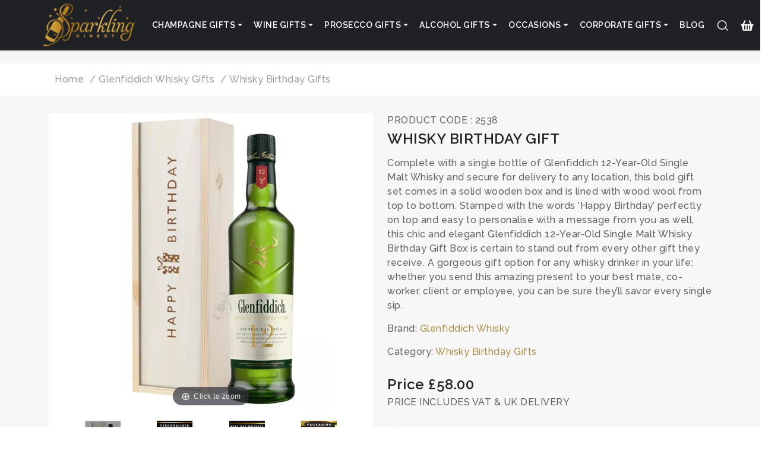

--- FILE ---
content_type: text/html; charset=utf-8
request_url: https://www.sparklingdirect.co.uk/whisky/glenfiddich-12yr-single-malt-whisky-birthday-gift-in-wooden-box
body_size: 15650
content:

<!DOCTYPE html>
<html lang="en">
<head id="Head1"><title>Whisky Birthday Gift - Next Day Delivery UK</title>
<script src="/Scripts/js/jquery-3.4.1.min.js"></script>


<meta name="description" content="Send a Whisky Birthday Gift - Next Day Delivery UK delivered next day or choose a delivery date. Complete with a single bottle of Glenfiddich 12-Year-Old Single Malt Whisky and secure for delivery to any location, this bold gift set comes in a solid wooden box and is lined with wood wool from top.">
<meta name="keywords" content="Whisky Birthday Gift - Next Day Delivery UK, Delivery, Occasions">
<meta property="og:url" content="https://www.sparklingdirect.co.uk/whisky/glenfiddich-12yr-single-malt-whisky-birthday-gift-in-wooden-box" />
<meta property="og:type" content="website" />
<meta property="og:title" content="Whisky Birthday Gift - Next Day Delivery UK" />
<meta property="og:description" content="Send a Whisky Birthday Gift - Next Day Delivery UK delivered next day or choose a delivery date. Complete with a single bottle of Glenfiddich 12-Year-Old Single Malt Whisky and secure for delivery to any location, this bold gift set comes in a solid wooden box and is lined with wood wool from top." />
<meta property="og:image" content="https://www.sparklingdirect.co.uk/productimage/glenfiddich-12-year-old-single-malt-whisky-birthday-gift-in-wooden-box-2538.webp" />
<link rel="canonical" href="https://www.sparklingdirect.co.uk/whisky/glenfiddich-12yr-single-malt-whisky-birthday-gift-in-wooden-box" />
<link rel="preload" as="image" href="https://www.sparklingdirect.co.uk/productimage/glenfiddich-12-year-old-single-malt-whisky-birthday-gift-in-wooden-box-2538.webp" />
    <meta name="viewport" content="width=device-width, initial-scale=1, shrink-to-fit=no" /><meta charset="utf-8" /><link href="../sparkling-direct.png" rel="shortcut icon" type="image/x-icon" />
    <link href="/Content/bootstrap.css" rel="stylesheet" />
<link href="/Content/style.css?3" rel="stylesheet" />
<link href="/Content/owl.carousel.css" rel="stylesheet" />
     <link href="/assets/css/bootstrap.min.css" rel="stylesheet">
    <link href="https://fonts.googleapis.com/css2?family=Raleway:wght@500;600&display=optional" rel="stylesheet">
     <link href="/assets/css/style.css" rel="stylesheet">

<!-- Google tag (gtag.js) -->
<script async src="https://www.googletagmanager.com/gtag/js?id=G-0SD913E9V3"></script>
<script>
    window.dataLayer = window.dataLayer || [];
    function gtag() { dataLayer.push(arguments); }
    gtag('js', new Date());

    gtag('config', 'G-0SD913E9V3');
</script>
    <style>
/* ==== GLOBAL / BASE ==== */

/* Never clip header content */
header, .site-header, .navbar { overflow: visible !important; }

/* Brand/logo defaults */
.navbar-brand { padding: 0; display: flex; align-items: center; }
.logo-img { display: block; height: auto; width: auto; max-height: 64px; }

/* Right-side icons */
.secondary-menu { margin-left: auto; display: flex; align-items: center; gap: .75rem; }
.secondary-menu .nav-link { padding: .5rem; line-height: 1; }
.secondary-menu .nav-link img { display: block; height: 22px; width: auto; }

/* Hamburger: never show a background, any state */
.mobile-menu-btn,
.mobile-menu-btn:hover,
.mobile-menu-btn:focus,
.mobile-menu-btn:active,
.mobile-menu-btn[aria-expanded="true"] {
  background: transparent !important;
  border: 0 !important;
  box-shadow: none !important;
  outline: none !important;
  padding: .25rem;
  line-height: 1;
  appearance: none; -webkit-appearance: none;
}
.mobile-menu-btn img { display: block; height: 24px; width: auto; background: transparent !important; }

/* Offcanvas close icon: make it white (CSS fallback if markup not changed) */
.offcanvas .btn-close { filter: invert(1) brightness(200%) !important; opacity: 1 !important; }
.offcanvas .btn-close:hover { opacity: 1 !important; }

/* Optional: keep header above page content */
.navbar { position: relative; z-index: 1001; border-bottom: 0; box-shadow: none; }

/* ==== ≥ 391px : single row, no wrapping ==== */
@media (min-width: 391px) {
  .navbar .container, .navbar .container-fluid {
    display: flex;
    flex-wrap: nowrap;            /* stay on one line */
    align-items: center;
  }
  .navbar { padding-top: .25rem; padding-bottom: .25rem; }
  .mobile-menu-btn img { height: 24px; }
}

/* ==== ≤ 390px : two rows (logo + hamburger on row 1; icons on row 2) ==== */
@media (max-width: 390px) {
  /* Remove any fixed heights from theme */
  header, .site-header, .navbar,
  .navbar .container, .navbar .container-fluid {
    height: auto !important;
    min-height: 0 !important;
  }

  /* Container wraps to a real second line */
  .navbar .container, .navbar .container-fluid {
    display: flex !important;
    flex-wrap: wrap !important;
    align-items: center !important;
    column-gap: .5rem !important;
    row-gap: .25rem !important;
    padding-top: .25rem !important;
    padding-bottom: .25rem !important;
  }

  /* Row 1: logo left, hamburger right */
  .navbar-brand { order: 1; flex: 1 1 auto; min-width: 0; }
  .logo-img { max-width: 120px; }                  /* proportional, no squashing */
  .mobile-menu-btn { order: 2; padding: .375rem; }
  .mobile-menu-btn img { height: 32px; }           /* bigger tap target */

  /* Row 2: icons full width, right aligned */
  .secondary-menu {
    order: 3;
    flex: 1 0 100% !important;                     /* force new line */
    display: flex !important;
    justify-content: flex-end;
    align-items: center;
    gap: .75rem;
    margin-left: 0 !important;
    padding-top: .25rem;
    border-top: 1px solid rgba(255,255,255,.15);
  }
  .secondary-menu .nav-link { padding: .25rem; }
  .secondary-menu .nav-link img { height: 22px; }

  /* Guarantee enough overall height even if something clamps it */
  .navbar { min-height: 100px !important; }
}

/* ==== Desktop niceties ==== */
@media (min-width: 1200px) {
  .logo-img { max-height: 80px; }
  .navbar { padding-top: .5rem; padding-bottom: .5rem; }
}
/* === ≤ 390px : single-row fit with 120px logo + 32px hamburger === */
@media (max-width: 415px) {
  /* one line only */
  .navbar .container,
  .navbar .container-fluid {
    display: flex !important;
    flex-wrap: nowrap !important;
    align-items: center !important;
    gap: .25rem !important;         /* tighten spacing */
    padding-top: .25rem !important;
    padding-bottom: .25rem !important;
  }

  /* keep everything visible */
  .navbar { 
    min-height: 72px !important;    /* room for 120px logo height proportionally */
    border-bottom: 0;
    box-shadow: none;
  }

  /* logo size = max width 120px, keep aspect ratio */
  .navbar-brand { flex: 0 0 auto; }
  .logo-img {
    max-width: 120px !important;
    height: auto !important;
    width: 100% !important;
    max-height: none !important;     /* width controls the size */
    display: block;
  }

  /* hamburger = 32px, no background */
  .mobile-menu-btn { padding: .25rem; margin-left: .25rem; }
  .mobile-menu-btn,
  .mobile-menu-btn:hover,
  .mobile-menu-btn:focus,
  .mobile-menu-btn:active,
  .mobile-menu-btn[aria-expanded="true"] {
    background: transparent !important;
    border: 0 !important;
    box-shadow: none !important;
    outline: none !important;
  }
  .mobile-menu-btn img {
    height: 32px !important;
    width: auto;
    display: block;
    background: transparent !important;
  }

  /* icons stay on the same row, right-aligned */
  .secondary-menu {
    flex: 0 0 auto !important;
    display: flex !important;
    margin-left: auto !important;
    align-items: center;
    gap: .5rem;                      /* small but clear spacing */
    border-top: 0 !important;        /* make sure there’s no divider */
  }
  .secondary-menu .nav-link { padding: .25rem; line-height: 1; }
  .secondary-menu .nav-link img { height: 20px; width: auto; display: block; }
}
/* <= 375px: smaller icons so everything fits on one row */
@media (max-width: 375px) {
  /* keep single row */
  .navbar .container,
  .navbar .container-fluid {
    display: flex !important;
    flex-wrap: nowrap !important;
    align-items: center !important;
    gap: .25rem !important;          /* tighter spacing */
    padding-top: .25rem !important;
    padding-bottom: .25rem !important;
  }

  /* keep your chosen sizes for logo + hamburger */
  .logo-img { max-width: 120px !important; height: auto !important; width: 100% !important; }
  .mobile-menu-btn img { height: 32px !important; width: auto; }

  /* shrink search/cart/login icons */
  .secondary-menu { margin-left: auto !important; gap: .375rem !important; }
  .secondary-menu .nav-link { padding: .375rem; line-height: 1; }
  .secondary-menu .nav-link img { height: 18px !important; width: auto; display: block; }
}

/* Safety net for super-narrow (e.g., some 360px Androids) */
@media (max-width: 360px) {
  .secondary-menu { gap: .25rem !important; }
  .secondary-menu .nav-link img { height: 16px !important; }
}
/* Hide the search icon on very small screens */
@media (max-width: 345px) {
  .secondary-menu [aria-label="Search"] {
    display: none !important;
  }
  /* tighten spacing once search is hidden */
  .secondary-menu { gap: .375rem !important; }
}
/* === Brand tokens (tweak if you like) === */
:root{
  --sd-gold:#c59d42;
  --sd-amber:#92650a;
  --sd-ink:#1f1f1f;
  --sd-muted:#6b6b6b;
  --sd-border:#ececec;
  --sd-card:#fff;
  --sd-soft:#faf8f3;
}

/* ===== Category intro (top content) ===== */
.innerBannerTextBg { background: linear-gradient(180deg,var(--sd-soft),#fff 120px); }
.innerBannerTextBg .categoryPageContent{
  background: var(--sd-card);
  border: 1px solid var(--sd-border);
  border-radius: 14px;
  padding: 22px 22px 14px;
  box-shadow: 0 10px 26px rgba(0,0,0,.06);
  max-width: 1100px; /* keeps lines readable on big screens */
}
.innerBannerTextBg .categoryPageContent h1{
  font-family: Raleway,system-ui,-apple-system,Segoe UI,Roboto,Helvetica,Arial,sans-serif;
  font-weight: 700;
  letter-spacing: -.01em;
  color: var(--sd-ink);
  margin: 0 0 .5rem 0;
}
.innerBannerTextBg .categoryPageContent p{
  color: var(--sd-muted);
  line-height: 1.75;
  max-width: 75ch;
  margin-bottom: 1rem;
}

/* Pills under the intro */
.product-tab-menu .nav{ gap:.5rem; justify-content:center; }
.product-tab-menu .nav-link.btn{
  border-radius: 999px;
  border:1px solid var(--sd-gold);
  color: var(--sd-amber);
  background: #fff;
  padding:.45rem .9rem;
  font-weight:600;
  transition:all .18s ease;
}
.product-tab-menu .nav-link.btn:hover,
.product-tab-menu .nav-link.btn:focus{
  background: var(--sd-gold);
  color:#fff;
  transform: translateY(-1px);
  box-shadow: 0 6px 14px rgba(197,157,66,.25);
}

/* ===== Sidebar cards ===== */
.sideBar{ position: sticky; top: 90px; } /* sticks beneath header */
.sideBar .sideBarBlock{
  background: var(--sd-card);
  border:1px solid var(--sd-border);
  border-radius: 12px;
  padding: 14px 14px 10px;
  box-shadow: 0 8px 20px rgba(0,0,0,.045);
  margin-bottom: 14px;
}
.sideBar .sideBarBlockTitle{
  margin: 0 0 .6rem 0;
  font-size:.9rem;
  letter-spacing:.06em;
  text-transform: uppercase;
  font-weight:700;
  color: var(--sd-amber);
  padding-left:10px;
  border-left:4px solid var(--sd-gold);
}

/* Links inside blocks */
.sideBar .filterLink{ list-style:none; margin:0; padding:0; }
.sideBar .filterLink li + li{ margin-top:.25rem; }
.sideBar .filterLink a{
  display:flex; align-items:center; justify-content:space-between;
  gap:.5rem;
  text-decoration:none;
  color:#303030;
  padding:.45rem .55rem;
  border-radius:10px;
  transition: background .18s ease, color .18s ease, transform .18s ease;
}
.sideBar .filterLink a::after{
  content:"›"; font-weight:700; color:var(--sd-amber); opacity:.7;
  transform: translateX(0);
  transition: inherit;
}
.sideBar .filterLink a:hover{
  background:#fff9ef;               /* subtle warm hover */
  color:#000;
  transform: translateX(2px);
}
.sideBar .filterLink a:hover::after{ opacity:1; transform: translateX(2px); }

/* Active state (used by the optional JS below) */
.sideBar .filterLink a.is-active{
  background: var(--sd-gold);
  color:#fff;
}
.sideBar .filterLink a.is-active::after{ color:#fff; }

/* Telerik list widgets inside sidebar – harmonise spacing */
.RadListBox_sparklingdirect .rlbList{ padding:0; }
.RadListBox_sparklingdirect .rlbItem{
  padding:.45rem .55rem !important;
  border-radius:10px; margin:.25rem 0;
}
.RadListBox_sparklingdirect .rlbItem:hover{ background:#fff9ef; }

/* “View Filters” bar on mobile: make it look tappable */
.viewFilterOnMobile{
  display:none;
  background:#1f1f1f; color:#fff; border-radius:10px;
  padding:.55rem .8rem; margin-bottom:10px; font-weight:600;
}
@media (max-width: 767.98px){
  .sideBar{ position: static; top:auto; }
  .viewFilterOnMobile{ display:block; }
}

/* Subtle divider under the intro area */
.innerBannerTextBg + .container .categoryPageSection{ margin-top: 8px; }
/* ===== FIX: intro card should use full width ===== */
.innerBannerTextBg .categoryPageContent{
  max-width: none !important;   /* remove the 1100px cap */
  width: 100% !important;
}

/* paragraphs: let them flow full width */
.innerBannerTextBg .categoryPageContent p{
  max-width: none !important;   /* remove the 75ch limit */
}

/* ===== FIX: sidebar stickiness ===== */
/* Default: not sticky so you can scroll to the bottom */
.sideBar{ position: static !important; top:auto !important; }

/* Optional: only make it sticky on large desktops, and scroll within */
@media (min-width: 1200px){
  .sideBar{
    position: sticky !important;
    top: 96px !important;                               /* sits under the header */
    max-height: calc(100vh - 110px) !important;         /* never taller than screen */
    overflow: auto !important;                          /* scroll the sidebar itself */
    overscroll-behavior: contain;                       /* prevents page jumpiness */
  }
}
/* ===== gap under the sticky header (so H1 never kisses the nav) ===== */
:root{
  --hdr-h: 72px;        /* mobile/tablet header height */
  --hdr-gap: 18px;      /* breathing room under header */
}
@media (min-width:1200px){
  :root{
    --hdr-h: 80px;      /* desktop header height */
    --hdr-gap: 22px;
  }
}

/* If your header isn't already sticky, keep this; otherwise it's harmless */
.top-header{ position: sticky; top: 0; z-index: 1100; }

/* Make anchors/scroll-to respect the sticky header */
body{ scroll-padding-top: calc(var(--hdr-h) + var(--hdr-gap)); }

/* Push page content down a touch under the header */
.top-header + .middle{ padding-top: var(--hdr-gap); }

/* Ensure the intro card also has a little air */
.innerBannerTextBg{ margin-top: var(--hdr-gap); }

/* ===== sidebar: stick only on large screens and respect the same offset ===== */
@media (min-width:1200px){
  .sideBar{
    position: sticky;
    top: calc(var(--hdr-h) + var(--hdr-gap));  /* lines up with the intro card */
    max-height: calc(100dvh - (var(--hdr-h) + var(--hdr-gap) + 20px));
    overflow: auto;
    overscroll-behavior: contain;
  }
}
/* ==== Product grid: simple, safe polish (keeps your current layout) ==== */

/* 0) Make each column the same height so rows align */
.categoryProductList .row.prodctrRow > [class*="col-"]{
  display: flex;
}
.categoryProductList .row.prodctrRow > [class*="col-"] .productBox{
  flex: 1 1 auto;          /* card stretches to match sibling heights */
}

/* 1) Card box + spacing before the gold delivery strip */
.categoryProductList .productBox{
  background:#fff;
  border:1px solid #ececec;
  border-radius:14px;
  padding:12px;
  display:flex;
  flex-direction:column;
  align-items:center;
  text-align:center;
  height:100%;
  box-shadow:0 4px 12px rgba(0,0,0,.04);
  transition:box-shadow .18s ease, transform .18s ease;
  margin-bottom:8px;       /* room for the “Free UK Delivery” bar below */
}
.categoryProductList .productBox:hover{
  transform: translateY(-3px);
  box-shadow:0 12px 28px rgba(0,0,0,.08);
}

/* 2) Image stage – white, framed, centered */
.categoryProductList .productBox figure.img{
  margin:0;                               /* kill default figure margins */
  width:100%;
  background:#fff;
  border:1px solid #f1f1f1;
  border-radius:10px;
  overflow:hidden;
  display:flex; align-items:center; justify-content:center;
}

/* images fit without cropping */
.categoryProductList .productBox figure.img img{
  width:auto; height:auto;
  max-width:100%; max-height:100%;
  object-fit:contain;
}

/* 3) Title + price */
.categoryProductList .productBox > span{
  display:block;
  margin-top:.65rem;
  line-height:1.3;
  font-weight:600;
  font-size:.98rem;
  color:#1f1f1f;
  min-height:2.6em;                        /* keeps rows tidy when titles wrap */
}
.categoryProductList .productBox .price{
  margin-top:.3rem;
  margin-bottom:.55rem;
  font-weight:700;
  color:#92650a;
  font-size:1.05rem;
}

/* 4) Equal image heights on tablet/desktop only (leave mobile as-is) */
@media (min-width: 768px){                 /* md+ */
  .categoryProductList .productBox figure.img{ height: 260px; }
}
@media (min-width: 1200px){                /* xl+ */
  .categoryProductList .productBox figure.img{ height: 300px; }
}

/* 5) Slightly tighter gaps on very small screens (no layout change) */
@media (max-width: 575.98px){
  .categoryProductList .row.prodctrRow{ row-gap: 18px; }
  .categoryProductList .productBox{ padding:12px; border-radius:12px; }
}
/* ==== MOBILE PRODUCT CARD UNSQUASH FIX (≤575px) ==== */
@media (max-width:575.98px){

  /* Let the card flow normally */
  .categoryProductList .productBox{
    display: block !important;
    overflow: visible !important;
  }

  /* Force a proper image stage height and center the image */
  .categoryProductList .productBox figure.img{
    height: 200px !important;       /* adjust to 180–220px to taste */
    min-height: 200px !important;
    background:#fff !important;
    border:1px solid #f1f1f1 !important;
    border-radius:10px !important;
    display:flex !important;
    align-items:center !important;
    justify-content:center !important;
  }

  /* Kill any absolute/transform rules the theme adds to <img> */
  .categoryProductList .productBox figure.img img{
    position: static !important;
    inset: auto !important;
    transform: none !important;
    width: auto !important;
    height: auto !important;
    max-width: 100% !important;
    max-height: 100% !important;
    object-fit: contain !important;
    margin: 0 !important;
  }

  /* Ensure title and price show */
  .categoryProductList .productBox > span,
  .categoryProductList .productBox .price{
    display:block !important;
    overflow: visible !important;
    white-space: normal !important;
  }

  /* Keep the gold delivery pill below the card, not over the image */
  .categoryProductList .productBox + *{
    position: static !important;
    display: block !important;
    width: 100% !important;
    margin-top: 8px !important;
  }
}
/* ========= PRODUCT CARD – UNIVERSAL NORMALISER (works with AJAX cards too) ========= */

/* 0) Always prefer these over any older theme rules */
.productBox figure.img,
.productBox figure.img > a,
.productBox figure.img img { all: unset; } /* wipe conflicting inline/theme props */
.productBox figure.img,
.productBox figure.img > a,
.productBox figure.img img { all: revert; } /* then revert to browser defaults */

/* 1) Image stage: center anything inside (img or link+img), white background */
.productBox figure.img{
  display:flex !important;
  align-items:center !important;
  justify-content:center !important;
  background:#fff !important;
  border:1px solid #f1f1f1 !important;
  border-radius:10px !important;
  overflow:hidden !important;
}

/* if the image is wrapped in a link (AJAX template), make that link fill the stage */
.productBox figure.img > a{
  display:flex !important;
  align-items:center !important;
  justify-content:center !important;
  width:100% !important;
  height:100% !important;
}

/* the image itself – never tiny or stretched */
.productBox figure.img img{
  position: static !important;
  transform:none !important;
  margin:0 !important;
  width:auto !important;
  height:auto !important;
  max-width:100% !important;
  max-height:100% !important;
  object-fit:contain !important;
}

/* 2) Stage height per breakpoint (applies to initial + scrolled cards) */
@media (max-width:575.98px){ .productBox figure.img{ height:220px !important; } }
@media (min-width:576px) and (max-width:991.98px){ .productBox figure.img{ height:240px !important; } }
@media (min-width:992px){ .productBox figure.img{ height:280px !important; } }

/* 3) Titles from either template: <span> (initial) or <h3> (AJAX) */
.productBox > span,
.productBox > h3{
  display:block !important;
  margin-top:.75rem !important;
  text-align:center !important;
  line-height:1.3 !important;
  font-weight:600 !important;
  font-size:.98rem !important;
  color:#1f1f1f;
}

/* 4) Price spacing so the gold bar sits below cleanly */
.productBox .price{
  margin-top:.3rem !important;
  margin-bottom:.75rem !important;
  font-weight:700;
  color:#92650a;
}

/* 5) Ensure the “Free UK Delivery” bar (next sibling) doesn’t overlap */
.productBox + *{
  position:static !important;
  display:block !important;
  width:100% !important;
  margin-top:8px !important;
}

/* 6) ABSOLUTE KILL for any legacy mobile override that set tiny heights */
@media (max-width:575.98px){
  .productBox .img{ height:auto !important; }              /* neutralise bad rules */
  .productBox figure.img{ min-height:220px !important; }   /* enforce our stage */
}



</style>
<link href="/Telerik.Web.UI.WebResource.axd?d=PMrIT5dOWaVYIcpFWUE4nFELdiSg_iY9Iw4tD506rka6yknzBcJcrxL33DAdE5Nl92Cg-9dBqhRHcxmHw-1BkWXw2OJsw0S0-cG5wnQWqYdzKN2Brw22fPCCYMaRFIx00&amp;t=638227289199744065&amp;compress=1&amp;_TSM_CombinedScripts_=%3b%3bTelerik.Web.UI%2c+Version%3d2015.3.930.45%2c+Culture%3dneutral%2c+PublicKeyToken%3d121fae78165ba3d4%3aen-GB%3acabc43da-04da-4243-ae6b-645a1423200c%3aaac1aeb7%3bTelerik.Web.UI.Skins%2c+Version%3d2015.3.930.45%2c+Culture%3dneutral%2c+PublicKeyToken%3d121fae78165ba3d4%3aen-GB%3a9f286fa6-4e20-4eb1-956e-7479417352fe%3a550239db" type="text/css" rel="stylesheet" /></head>
<body>
<form method="post" action="./glenfiddich-12yr-single-malt-whisky-birthday-gift-in-wooden-box" id="Form1">
<div class="aspNetHidden">
<input type="hidden" name="MainContent_RadStyleSheetManager1_TSSM" id="MainContent_RadStyleSheetManager1_TSSM" value="" />
<input type="hidden" name="MainContent_RadScriptManager1_TSM" id="MainContent_RadScriptManager1_TSM" value="" />
<input type="hidden" name="__EVENTTARGET" id="__EVENTTARGET" value="" />
<input type="hidden" name="__EVENTARGUMENT" id="__EVENTARGUMENT" value="" />
<input type="hidden" name="__VIEWSTATE" id="__VIEWSTATE" value="/+oBbEZy4S4YeEd8A0xXwC3eHwtARg5ZD2ev3aL+6DIB3wu1/ENDVR+Sy2iJDmgcuvouQ7NwAMF47w/vUWrScvs7j74e3sf39V+I0nbKz08=" />
</div>

<script type="text/javascript">
//<![CDATA[
var theForm = document.forms['Form1'];
if (!theForm) {
    theForm = document.Form1;
}
function __doPostBack(eventTarget, eventArgument) {
    if (!theForm.onsubmit || (theForm.onsubmit() != false)) {
        theForm.__EVENTTARGET.value = eventTarget;
        theForm.__EVENTARGUMENT.value = eventArgument;
        theForm.submit();
    }
}
//]]>
</script>


<script src="/WebResource.axd?d=pynGkmcFUV13He1Qd6_TZP4Og1CKz_qdMX_KIzei2MMfzxuHCL57ivY4O7PPI4_2w0FZlRc6ykV0bUXJ9im5pA2&amp;t=638259398771233176" type="text/javascript"></script>


<script src="/Telerik.Web.UI.WebResource.axd?_TSM_HiddenField_=MainContent_RadScriptManager1_TSM&amp;compress=1&amp;_TSM_CombinedScripts_=%3b%3bSystem.Web.Extensions%2c+Version%3d4.0.0.0%2c+Culture%3dneutral%2c+PublicKeyToken%3d31bf3856ad364e35%3aen-GB%3a74e2d6b4-8086-4964-ae5a-39250647f25e%3aea597d4b%3ab25378d2%3bTelerik.Web.UI%3aen-GB%3acabc43da-04da-4243-ae6b-645a1423200c%3a16e4e7cd%3af7645509%3a22a6274a%3ab7778d6c%3aed16cbdc" type="text/javascript"></script>
<script type="text/javascript">
//<![CDATA[
if (typeof(Sys) === 'undefined') throw new Error('ASP.NET Ajax client-side framework failed to load.');
//]]>
</script>

   <header class="top-header">
 <nav class="navbar navbar-expand-xl w-100 navbar-dark container gap-3" aria-label="Primary">
  <!-- Brand -->
  <a href="/" rel="home" class="navbar-brand">
    <img
      src="/cdn-cgi/image/width=240,quality=75/images/logo.png"
      class="logo-img"
      alt="Sparkling Direct"
      width="160"
      height="80"
      fetchpriority="high"
      decoding="async"
      loading="eager">
  </a>

  <!-- Mobile menu button -->
  <button class="mobile-menu-btn d-inline d-xl-none"
          type="button"
          aria-label="Open menu"
          aria-controls="offcanvasNavbar"
          aria-expanded="false"
          data-bs-toggle="offcanvas"
          data-bs-target="#offcanvasNavbar">
    <img src="/cdn-cgi/image/width=25,quality=75/images/icons/9.png" width="25" height="25" alt="" aria-hidden="true">
  </button>

  <!-- Offcanvas -->
  <div class="offcanvas offcanvas-start" tabindex="-1" id="offcanvasNavbar" aria-labelledby="offcanvasNavbarLabel">
    <div class="offcanvas-header">
      <div class="offcanvas-logo">
        <img
          src="/cdn-cgi/image/width=240,quality=75/images/logo.png"
          class="logo-img"
          alt="Sparkling Direct"
          width="160"
          height="80"
          decoding="async">
      </div>
      <h2 id="offcanvasNavbarLabel" class="visually-hidden">Main menu</h2>
    <button type="button" class="btn-close btn-close-white text-reset"
        data-bs-dismiss="offcanvas" aria-label="Close menu"></button>
    </div>

    <div class="offcanvas-body primary-menu">
      <ul class="navbar-nav justify-content-start flex-grow-1 gap-1">

        <!-- Champagne Gifts -->
        <li class="nav-item dropdown">
          <a class="nav-link dropdown-toggle"
             href="#"
             id="navChampagne"
             role="button"
             data-bs-toggle="dropdown"
             data-bs-auto-close="outside"
             aria-expanded="false"
             aria-controls="menuChampagne">
            Champagne Gifts
          </a>
          <ul class="dropdown-menu" id="menuChampagne" aria-labelledby="navChampagne">
            <li><a class="dropdown-item" href="/champagne-gifts">Champagne Gift Sets</a></li>
            <li><a class="dropdown-item" href="/champagne/gifts/champagne-gift-sets-with-flute-glasses">Champagne Gift Sets with Glasses</a></li>
            <li><a class="dropdown-item" href="/best-champagne-gifts">50 Best Champagne Gifts 2025</a></li>
            <li><a class="dropdown-item" href="/personalised/gifts/personalised-champagne-bottles">Personalised Champagne Bottles</a></li>
            <li><a class="dropdown-item" href="/champagne/gifts/single-bottle-champagne-gifts">Single Bottle Champagne Delivery</a></li>
            <li><a class="dropdown-item" href="/champagne/gifts/magnums-of-champagne">Magnum Champagne Bottle Gifts</a></li>
            <li><a class="dropdown-item" href="/birthday/gifts/champagne-birthday-gifts">Birthday Champagne</a></li>
            <li><a class="dropdown-item" href="/christmas/gifts/christmas-champagne-gifts">Christmas Champagne</a></li>
            <li><a class="dropdown-item" href="/congratulations/gifts/congratulations-champagne-gifts">Congratulations Champagne</a></li>
            <li><a class="dropdown-item" href="/thank-you/gifts/champagne-thank-you-gifts">Thank You Champagne Gift</a></li>
            <li><a class="dropdown-item" href="/champagne/gifts/large-champagne-bottles">Large Champagne Bottles</a></li>
            <li><a class="dropdown-item" href="/champagne/gifts/champagne-gourmet-food-gifts">Champagne Hampers</a></li>
            <li><a class="dropdown-item" href="/champagne/gifts/champagne-chocolate-gift-sets">Champagne and Chocolate Gift Sets</a></li>
            <li><a class="dropdown-item" href="/flowers/">Champagne and Flowers</a></li>
            <li><a class="dropdown-item" href="/champagne/gifts/champagne-wedding-gifts">Wedding Champagne Gift</a></li>
          </ul>
        </li>

        <!-- Wine Gifts -->
        <li class="nav-item dropdown">
          <a class="nav-link dropdown-toggle"
             href="#"
             id="navWine"
             role="button"
             data-bs-toggle="dropdown"
             data-bs-auto-close="outside"
             aria-expanded="false"
             aria-controls="menuWine">
            Wine Gifts
          </a>
          <ul class="dropdown-menu" id="menuWine" aria-labelledby="navWine">
            <li><a class="dropdown-item" href="/wine/">Wine Gift Sets</a></li>
            <li><a class="dropdown-item" href="/wine/">Wine Delivery UK</a></li>
            <li><a class="dropdown-item" href="/best-wine-gifts">50 Best Wine Gifts 2025</a></li>
            <li><a class="dropdown-item" href="/personalised/gifts/personalised-wine-bottles">Personalised Wine Bottles</a></li>
            <li><a class="dropdown-item" href="/wine/type/red-wine-gifts-uk-delivery">Red Wine Gift Sets</a></li>
            <li><a class="dropdown-item" href="/wine/type/white-wine-gifts-uk-delivery">White Wine Gift Sets</a></li>
            <li><a class="dropdown-item" href="/wine/type/rose-wine-gifts-uk-delivery">Rose Wine Gift Sets</a></li>
            <li><a class="dropdown-item" href="/wine/type/sparkling-wine-gifts-uk-delivery">Sparkling Wine</a></li>
            <li><a class="dropdown-item" href="/wine/gifts/single-bottle-wine-gifts">Single Bottle Wine Delivery</a></li>
            <li><a class="dropdown-item" href="/birthday/gifts/wine-birthday-gifts">Birthday Wine</a></li>
            <li><a class="dropdown-item" href="/congratulations/gifts/congratulations-wine-gifts">Congratulations Wine</a></li>
            <li><a class="dropdown-item" href="/thank-you/gifts/wine-thank-you-gifts">Thank You Wine</a></li>
            <li><a class="dropdown-item" href="/christmas/gifts/christmas-wine-gifts">Christmas Wine</a></li>
            <li><a class="dropdown-item" href="/wine/gifts/cheese-and-wine-hampers">Cheese and Wine Hampers</a></li>
            <li><a class="dropdown-item" href="/wine/gifts/wine-and-chocolate-gifts">Wine and Chocolate Hampers</a></li>
            <li><a class="dropdown-item" href="/flowers/send-red-wine-and-flowers">Wine and Flowers</a></li>
            <li><a class="dropdown-item" href="/port/gifts/port-gifts">Port Gifts</a></li>
          </ul>
        </li>

        <!-- Prosecco Gifts -->
        <li class="nav-item dropdown">
          <a class="nav-link dropdown-toggle"
             href="#"
             id="navProsecco"
             role="button"
             data-bs-toggle="dropdown"
             data-bs-auto-close="outside"
             aria-expanded="false"
             aria-controls="menuProsecco">
            Prosecco Gifts
          </a>
          <ul class="dropdown-menu" id="menuProsecco" aria-labelledby="navProsecco">
            <li><a class="dropdown-item" href="/prosecco/">Prosecco Gift Sets</a></li>
            <li><a class="dropdown-item" href="/personalised/gifts/personalised-prosecco-bottles">Personalised Prosecco Bottles</a></li>
            <li><a class="dropdown-item" href="/birthday/gifts/prosecco-birthday-gifts">Birthday Prosecco</a></li>
            <li><a class="dropdown-item" href="/christmas/gifts/christmas-prosecco-gifts">Christmas Prosecco</a></li>
            <li><a class="dropdown-item" href="/congratulations/gifts/prosecco-congratulations-gifts">Congratulations Prosecco</a></li>
            <li><a class="dropdown-item" href="/thank-you/gifts/prosecco-thank-you-gifts">Thank You Prosecco</a></li>
            <li><a class="dropdown-item" href="/prosecco/gift/prosecco-chocolate-gift-sets">Prosecco and Chocolate Gift Sets</a></li>
            <li><a class="dropdown-item" href="/prosecco/gift/mini-prosecco-gifts">Mini Prosecco Bottles</a></li>
            <li><a class="dropdown-item" href="/flowers/prosecco-and-flowers">Prosecco and Flowers</a></li>
          </ul>
        </li>

        <!-- Alcohol Gifts -->
        <li class="nav-item dropdown">
          <a class="nav-link dropdown-toggle"
             href="#"
             id="navAlcohol"
             role="button"
             data-bs-toggle="dropdown"
             data-bs-auto-close="outside"
             aria-expanded="false"
             aria-controls="menuAlcohol">
            Alcohol Gifts
          </a>
          <ul class="dropdown-menu" id="menuAlcohol" aria-labelledby="navAlcohol">
            <li><a class="dropdown-item" href="/gin/">Gin Gift Sets</a></li>
            <li><a class="dropdown-item" href="/whisky/">Whisky Gift Sets</a></li>
            <li><a class="dropdown-item" href="/liqueur/gifts/liqueur-gifts">Liqueur Gift Sets</a></li>
            <li><a class="dropdown-item" href="/vodka/">Vodka Gift Sets</a></li>
            <li><a class="dropdown-item" href="/rum/gifts/rum-gifts">Rum Gift Sets</a></li>
            <li><a class="dropdown-item" href="/whiskey/gifts/whiskey-gifts">Whiskey Gift Sets</a></li>
            <li><a class="dropdown-item" href="/cognac/gifts/cognac-gifts">Cognac Gift Sets</a></li>
          </ul>
        </li>

        <!-- Occasions -->
        <li class="nav-item dropdown">
          <a class="nav-link dropdown-toggle"
             href="#"
             id="navOccasions"
             role="button"
             data-bs-toggle="dropdown"
             data-bs-auto-close="outside"
             aria-expanded="false"
             aria-controls="menuOccasions">
            Occasions
          </a>
          <ul class="dropdown-menu" id="menuOccasions" aria-labelledby="navOccasions">
            <li><a class="dropdown-item" href="/anniversary/gifts/anniversary-gifts">Anniversary</a></li>
            <li><a class="dropdown-item" href="/birthday/gifts/birthday-gifts">Birthday</a></li>
            <li><a class="dropdown-item" href="/christmas/gifts/christmas-gift-ideas">Christmas</a></li>
            <li><a class="dropdown-item" href="/congratulations/gifts/congratulations-gifts">Congratulations</a></li>
            <li><a class="dropdown-item" href="/engagement/gifts/engagement-gifts">Engagement</a></li>
            <li><a class="dropdown-item" href="/fathers-day/gifts/fathers-day-gifts">Fathers Day</a></li>
            <li><a class="dropdown-item" href="/get-well-soon/gifts/get-well-soon-gifts">Get Well Soon</a></li>
            <li><a class="dropdown-item" href="/missing-you/gifts/missing-you-gifts">Missing You</a></li>
            <li><a class="dropdown-item" href="/mothers-day/gifts/mothers-day-gifts">Mothers Days</a></li>
            <li><a class="dropdown-item" href="/new-home/gifts/new-home-gifts">New Home</a></li>
            <li><a class="dropdown-item" href="/retirement/gifts/retirement-gifts">Retirement</a></li>
            <li><a class="dropdown-item" href="/sorry-you-are-leaving/gifts/sorry-you-are-leaving-gifts">Sorry You&#8217;re Leaving</a></li>
            <li><a class="dropdown-item" href="/thank-you/gifts/thank-you-gifts">Thank You</a></li>
            <li><a class="dropdown-item" href="/thinking-of-you/gifts/thinking-of-you-gifts">Thinking of You</a></li>
            <li><a class="dropdown-item" href="/wedding/gifts/wedding-gifts">Wedding</a></li>
            <li><a class="dropdown-item" href="/valentines-day/gifts/valentines-day-gifts">Valentines Day</a></li>
          </ul>
        </li>

        <!-- Corporate Gifts -->
        <li class="nav-item dropdown">
          <a class="nav-link dropdown-toggle"
             href="#"
             id="navCorporate"
             role="button"
             data-bs-toggle="dropdown"
             data-bs-auto-close="outside"
             aria-expanded="false"
             aria-controls="menuCorporate">
            Corporate Gifts
          </a>
          <ul class="dropdown-menu" id="menuCorporate" aria-labelledby="navCorporate">
            <li><a class="dropdown-item" href="/corporate-wine-gifts">Corporate Wine</a></li>
            <li><a class="dropdown-item" href="/corporate-champagne-gifts">Corporate Champagne</a></li>
            <li><a class="dropdown-item" href="/employee-christmas-gifts">Employee Christmas Gifts</a></li>
            <li><a class="dropdown-item" href="/christmas-gifts-for-clients-and-customers">Christmas Gifts For Clients</a></li>
            <li><a class="dropdown-item" href="/send-gifts-to-multiple-addresses">Gifts To Multiple Addresses</a></li>
          </ul>
        </li>

        <!-- Blog -->
        <li class="nav-item">
          <a class="nav-link" href="/blog/">Blog</a>
        </li>
      </ul>
    </div>
  </div>

  <!-- Secondary Menu -->
  <ul class="navbar-nav secondary-menu flex-row">
    <li class="nav-item">
      <a class="nav-link" href="/search" aria-label="Search">
        <img src="/cdn-cgi/image/width=22,quality=75/images/icons/1.png" width="22" height="22" alt="" aria-hidden="true">
      </a>
    </li>
    <li class="nav-item" data-bs-toggle="offcanvas" data-bs-target="#offcanvasRight">
      <a class="nav-link position-relative" href="/cart" aria-label="Shopping Cart">
        <img src="/cdn-cgi/image/width=22,quality=75/images/icons/2.png" width="22" height="22" alt="" aria-hidden="true">
      </a>
    </li>
    <li class="nav-item">
      <a class="nav-link" href="/login" aria-label="Login">
        <img src="/cdn-cgi/image/width=22,quality=75/images/icons/3.png" width="22" height="22" alt="" aria-hidden="true">
      </a>
    </li>
  </ul>
</nav>


  </header>    
        
        
       
            
     
    <div class="middle lightGrayBg">
	<div class="brideGrumeBg">
		<div class="container">
			<div class="brideGrumeText">
				 <span id="MainContent_breadcrumb"><itemscope itemtype='https://schema.org/BreadcrumbList'><itemprop='itemListElement' itemscope itemtype='https://schema.org/ListItem'><meta property='position' content='1'><a itemprop='item' href='/'><span itemprop='name'>Home</span></a> /<itemprop='itemListElement' itemscope itemtype='https://schema.org/ListItem'><meta property='position' content='2'><a itemprop='item' href='https://www.sparklingdirect.co.uk/whisky/brand/glenfiddich-whisky'><span itemprop='name'>Glenfiddich Whisky Gifts</span></a> /<itemprop='itemListElement' itemscope itemtype='https://schema.org/ListItem'><meta property='position' content='3'><a itemprop='item' href='https://www.sparklingdirect.co.uk/birthday/gifts/whisky-birthday-gifts'><span itemprop='name'>Whisky Birthday Gifts</span></a></span>
			</div>
		</div>
	</div>
        <div id="MainContent_Panel7">
	
           
        
     	<div class="productDetailSectino">
		<div class="container">
			<div class="row">


 
				<div class="col">
                   
				 
                    <div class="productGallery">
<a class="MagicZoomPlus" data-options="zoomOn: click; lazyZoom: true" id="gifts" href="https://www.sparklingdirect.co.uk/images_300/glenfiddich-12-year-old-single-malt-whisky-birthday-gift-in-wooden-box-2538.webp"><img src="https://www.sparklingdirect.co.uk/productimage/glenfiddich-12-year-old-single-malt-whisky-birthday-gift-in-wooden-box-2538.webp" width="465" alt="Whisky Birthday Gift" /></a>
<div class="headerTopBar">
				
<div class="container">
<div class="row">
    
      
    
			</div>
            	</div>
</div>
    <div class="MagicScroll" data-options="orientation: horizontal; items: 4; lazyLoad: true" data-mobile-options="orientation:horizontal; items: 4; lazyLoad: true">
    <a data-zoom-id="gifts" href="https://www.sparklingdirect.co.uk/images_300/glenfiddich-12-year-old-single-malt-whisky-birthday-gift-in-wooden-box-2538.webp" data-image="https://www.sparklingdirect.co.uk/productimage/glenfiddich-12-year-old-single-malt-whisky-birthday-gift-in-wooden-box-2538.webp" ><img data-src="https://www.sparklingdirect.co.uk/thumbnailimages/glenfiddich-12-year-old-single-malt-whisky-birthday-gift-in-wooden-box-2538.jpg" /></a>
  <a data-zoom-id="gifts" href="../../images/1.gif" data-image="../../images/1.gif"><img data-src="../../images/1.gif" alt="Personal Gift Card Message" /></a>
  <a data-zoom-id="gifts" href="../../images/next-day-delivery.gif" data-image="../../images/next-day-delivery.gif"><img data-src="../../images/next-day-delivery.gif" alt="Next Day Delivery" /></a>
         <a data-zoom-id="gifts" href="../../images/so1.jpg" data-image="../../images/so1.jpg"><img data-src="../../images/so1.jpg" alt="Transit Packaging" /></a>
         <a data-zoom-id="gifts" href="../../images/sendmultiplegiftsimg.jpg" data-image="../../images/sendmultiplegiftsimg.jpg"><img data-src="../../images/sendmultiplegiftsimg.jpg" alt="Send Multiple Gifts" /></a>
                      <a data-zoom-id="gifts" href="../../images/ordertrackingimg1.gif" data-image="../../images/ordertrackingimg1.gif"><img data-src="../../images/ordertrackingimg1.gif" alt="Order Tracking" /></a>
          <a data-zoom-id="gifts" href="../../images/trusted-online-since-2002.gif" data-image="../../trusted-online-since-2002.gif"><img data-src="../../images/trusted-online-since-2002.gif" alt="Reviews" /></a>
         <a data-zoom-id="gifts" href="../../images/checkoutimg1.jpg" data-image="../../checkoutimg1.jpg"><img data-src="../../images/checkoutimg1.jpg" alt="Payment Cards" /></a>
          <a data-zoom-id="gifts" href="../../images/fill.jpg" data-image="../../images/fill.jpg"><img data-src="../../images/fill.jpg" alt="Brand" /></a>
          
     </div>
  </div>

					</div>
				
				<div class="col">
					<div class="productInfoBlock">
						<div class="productId">PRODUCT CODE : <span itemprop="sku"><span id="MainContent_Label3">2538</span></span></div>
						<h1 class="productTitle"> <span id="MainContent_ProductName">Whisky Birthday Gift</span></h1>
						<div class="productDesc" itemprop="description"><span id="MainContent_Label5">Complete with a single bottle of Glenfiddich 12-Year-Old Single Malt Whisky and secure for delivery to any location, this bold gift set comes in a solid wooden box and is lined with wood wool from top to bottom. Stamped with the words ‘Happy Birthday’ perfectly on top and easy to personalise with a message from you as well, this chic and elegant Glenfiddich 12-Year-Old Single Malt Whisky Birthday Gift Box is certain to stand out from every other gift they receive. A gorgeous gift option for any whisky drinker in your life; whether you send this amazing present to your best mate, co-worker, client or employee, you can be sure they’ll savor every single sip.</span></div>
                      
                        <div class="productDesc"><span id="MainContent_winetype"></span></div>
                        <div class="productDesc"><span id="MainContent_winecountry"></span></div>
                        <div class="productDesc"><span id="MainContent_wineregion"></span></div>
                        <div class="productDesc"><span id="MainContent_winevariety"></span></div>
                        <div class="productDesc"><span id="MainContent_brandurl">Brand: <a href='/whisky/brand/glenfiddich-whisky'>Glenfiddich Whisky </a></span></div>
                         <div class="productDesc"><span id="MainContent_categoryurl">Category: <a href='/birthday/gifts/whisky-birthday-gifts'>Whisky Birthday Gifts</a></span></div>
                        	<div class="productPrice">
                            <span><strong>Price  <span>&pound;</span><span itemprop="price"><span id="MainContent_Label6">58.00</span></span></strong></span>
							<span>PRICE INCLUDES VAT & UK DELIVERY</span>
						</div>
						<div class="productStatus">
                            <div id="MainContent_InStockPanel">
		
							<div class="productStock"><span>In stock</span></div>
                            
	</div>
                            
							<div class="productSize">Size: <span id="MainContent_Label40">Standard Bottle 70cl (700ml)</span></div>
                            
						</div>
						<div class="row align-items-center">
							<div class="col">
								<div class="productQut">
                                    <div id="MainContent_Panel4">
		
									<span>Quantity: </span>
									
                                    <span id="MainContent_cartqty"></span>
              <!-- 2015.3.930.45 --><span id="ctl00_MainContent_cartquantity_wrapper" class="riSingle RadInput RadInput_MetroTouch" style="width:50px;"><input id="ctl00_MainContent_cartquantity" name="ctl00$MainContent$cartquantity" size="20" class="riTextBox riEnabled" value="1" type="text" /><input id="ctl00_MainContent_cartquantity_ClientState" name="ctl00_MainContent_cartquantity_ClientState" type="hidden" /></span>
                                        
	</div>
								</div>
                                 <div id="MainContent_Panel9">
		
                        <div class="summeryBtnRow">
<div class="form-group">
    <div id="MainContent_addtocart">
			
<input type="submit" name="ctl00$MainContent$Button14" value="ADD TO CART" onclick="trackAddToCartAndSubmit(); return false;" id="MainContent_Button14" class="btn goldBtn" />
          <p class="mb-0 text-light"><img src="/cdn-cgi/image/width=344,quality=75/images/sparkling-direct-payment-logos.png" width="344" height="51"></p>
         
		</div>
</div>	
</div>  
                                     
                        
	</div>
							</div>
													</div>
					</div>
				</div>
			</div>
		</div>
             <script>
                 gtag('event', 'view_item', {
                     currency: 'GBP',
                     value: 58.00,
         items: [
             {
                 item_id: '2538',
                    item_name: 'Whisky Birthday Gift',
                    item_category: 'Whisky Birthday Gifts',
                    price: 58.00
                    }
            ]
     });
</script>
             <script>
                 function trackAddToCartAndSubmit() {
                     gtag('event', 'add_to_cart', {
                         currency: 'GBP',
                         value: 58.00,
            items: [
                {
                    item_id: '2538',
                    item_name: 'Whisky Birthday Gift',
                    item_category: 'Whisky Birthday Gifts',
                    price: 58.00,
                    quantity: document.getElementById('ctl00_MainContent_cartquantity').value 
                }
            ]
            });

        
        setTimeout(function() {
            var form = document.createElement('form');
            form.setAttribute('method', 'get');
            form.setAttribute('action', '/checkcart');
            form.setAttribute('id', 'myForm1');
            form.appendChild(createHiddenInput('q', '2538'));
            form.appendChild(createHiddenInput('qty', document.getElementById('ctl00_MainContent_cartquantity').value));
            form.appendChild(createHiddenInput('pid', ''));

            document.body.appendChild(form);
            form.submit();
        }, 500); 
    }

    function createHiddenInput(name, value) {
        var input = document.createElement('input');
        input.setAttribute('type', 'hidden');
        input.setAttribute('name', name);
        input.setAttribute('value', value);
        return input;
    }
</script>

<div class="headerTopBar">
				
<div class="container">
<div class="row">
				<div class="col">
					<div class="topBarLeftText"></div>
				</div>
				<div class="col-auto">
					<div class="topBarRight">
						
					</div>
				</div>
			</div>
            	</div>
</div>
       
        <div id="MainContent_Panel6">
		
            <div class="container">
                <div class="productType">
							<div class="MagicScroll mcs-border" data-options="items: fit; items: [[200,1],[400,2],[600,2]]">
   
 <a href="/drinks/glenfiddich-12yr-single-malt-gift"><img class="lazy" data-src="https://www.sparklingdirect.co.uk/catimage/glenfiddich-12-year-old-highland-single-malt-scotch-whisky-gift-1452.jpg" src="" alt="Single Malt Whisky Gift" /></a>
	         
 <a href="/whisky/glenfiddich-12yr-single-malt-whisky-thank-you-gift-in-wooden-box"><img class="lazy" data-src="https://www.sparklingdirect.co.uk/catimage/glenfiddich-12-year-old-single-malt-whisky-thank-you-gift-in-wooden-box-2637.jpg" src="" alt="Whisky Thank You Gift" /></a>
	         
 <a href="/whisky/glenfiddich-12yr-single-malt-whisky-congratulations-gift-in-wooden-box"><img class="lazy" data-src="https://www.sparklingdirect.co.uk/catimage/glenfiddich-12-year-old-single-malt-whisky-congratulations-gift-in-wooden-box-2713.jpg" src="" alt="Whisky Congratulations Gift" /></a>
	         
 <a href="/valentines-day/glenfiddich-12-year-old-single-malt-whisky-valentines-day-gift"><img class="lazy" data-src="https://www.sparklingdirect.co.uk/catimage/glenfiddich-12-year-old-single-malt-whisky-valentines-day-gift-3113.jpg" src="" alt="Glenfiddich 12 Year Old Single Malt Whisky Valentines Day Gift" /></a>
	         
 <a href="/whisky-anniversary-gift"><img class="lazy" data-src="https://www.sparklingdirect.co.uk/catimage/whisky-anniversary-gift-3628.jpg" src="" alt="Whisky Anniversary Gift" /></a>
	         
 <a href="/whisky-retirement-gift"><img class="lazy" data-src="https://www.sparklingdirect.co.uk/catimage/whisky-retirement-gift-3648.jpg" src="" alt="Whisky Retirement Gift" /></a>
	         
 <a href="/whisky-get-well-soon-gift"><img class="lazy" data-src="https://www.sparklingdirect.co.uk/catimage/whisky-get-well-soon-gift-3668.jpg" src="" alt="Whisky Get Well Soon Gift" /></a>
	         
 <a href="/whisky-thinking-of-you-gift"><img class="lazy" data-src="https://www.sparklingdirect.co.uk/catimage/whisky-thinking-of-you-gift-3688.jpg" src="" alt="Whisky Thinking of You Gift" /></a>
	         
 <a href="/christmas/glenfiddich-12-year-old-single-malt-whisky-christmas-gift-in-wooden-box"><img class="lazy" data-src="https://www.sparklingdirect.co.uk/catimage/glenfiddich-12-year-old-single-malt-whisky-christmas-gift-in-wooden-box-2989.jpg" src="" alt="Glenfiddich 12 Year Old Single Malt Whisky Christmas Gift In Wooden Box" /></a>
	         
</div>
						</div>
            	</div>

	

        
	</div>

		<div class="rowBg">
			<div class="container">
				<div class="row">
                    
                    

                    	


</div>
                    
				</div>
				</div>
			</div>
			
		</div>
	
                        
</div> 
					
   
					
                          
								  
                                                          
 </div> 
          
                                 
                                  
    <section class="homeSection homeDeleverySection">
		<div class="container">
			 <div class="deliveryLink">
				
			</div>
		</div>
	</section>
                
         
                  <div id="MainContent_RadAjaxManager1SU">
	<span id="ctl00_MainContent_RadAjaxManager1" style="display:none;"></span>
</div>


                
         
        <script type="text/javascript">
//<![CDATA[
Sys.WebForms.PageRequestManager._initialize('ctl00$MainContent$RadScriptManager1', 'Form1', ['tctl00$MainContent$RadAjaxManager1SU','MainContent_RadAjaxManager1SU'], [], [], 90, 'ctl00');
//]]>
</script>

      <script type="text/javascript">
          var prm = Sys.WebForms.PageRequestManager.getInstance();
          prm.add_beginRequest(beginRequest);
          function beginRequest() {
              prm._scrollPosition = null;
          }
</script>
       
      
        

         
           
         
      
         
         
         
         

       

         
    
      
                   
                              
                           
   
							
		
       






    

     
        
        

    
       
      
      
       

    <script type="text/javascript" src="../../magiczoomplus/magiczoomplus.js" async></script>
     <script type="text/javascript" src="../../magicscroll/magicscroll.js" async></script>


    <script type="text/javascript">
        $(function ($) {
            $('.lazy').Lazy({
                threshold: 500,
                onError: function (element) {
                    console.log('error loading ' + element.data('src'));
                }
            });
        });
                  </script>  
<script src="../../Scripts/js/jquery.lazy.min.js"></script>

    <script type="application/ld+json">[{"@context":"https://schema.org","@type":"Product","name":"Whisky Birthday Gift","description":"Complete with a single bottle of Glenfiddich 12-Year-Old Single Malt Whisky and secure for delivery to any location, this bold gift set comes in a solid wooden box and is lined with wood wool from top to bottom. Stamped with the words ‘Happy Birthday’ perfectly on top and easy to personalise with a message from you as well, this chic and elegant Glenfiddich 12-Year-Old Single Malt Whisky Birthday Gift Box is certain to stand out from every other gift they receive. A gorgeous gift option for any whisky drinker in your life; whether you send this amazing present to your best mate, co-worker, client or employee, you can be sure they’ll savor every single sip.","image":"https://www.sparklingdirect.co.uk/productimage/glenfiddich-12-year-old-single-malt-whisky-birthday-gift-in-wooden-box-2538.jpg","aggregateRating":[],"review":[[]],"offers":[[],{"@type":"Offer","priceCurrency":"GBP","price":"58","availability":"https://schema.org/InStock","itemCondition":"https://schema.org/NewCondition","seller":{"@type":"Organization","name":"Sparkling Direct"},"url":"https://www.sparklingdirect.co.uk/whisky/glenfiddich-12yr-single-malt-whisky-birthday-gift-in-wooden-box"}],"url":"https://www.sparklingdirect.co.uk/whisky/glenfiddich-12yr-single-malt-whisky-birthday-gift-in-wooden-box","sku":"2538"}]</script>


     

        

 
 <section class="homeSection customerTestiSec">
		<div class="container">
			<div class="homeHeading">
				<div class="row">
					<div class="col"><h2>Customer Reviews</h2></div>
					<div class="col-auto"><a class="viewAllBtn" href="https://www.ekomi.co.uk/review-sparkling-direct.html" target="_blank" rel="noopener">View All</a></div>
				</div>
			</div>
			
   		</div>

         <div id="Div1" class="ekomi-widget-container ekomi-widget-sf517105d6e5562c6f34"></div>
<script type="text/javascript">

    (function (w) {
        w['_ekomiWidgetsServerUrl'] = 'https://widgets.ekomi.com';
        w['_customerId'] = 51710;
        w['_ekomiDraftMode'] = true;
        w['_language'] = 'en';

        if (typeof (w['_ekomiWidgetTokens']) !== 'undefined') {
            w['_ekomiWidgetTokens'][w['_ekomiWidgetTokens'].length] = 'sf517105d6e5562c6f34';
        } else {
            w['_ekomiWidgetTokens'] = new Array('sf517105d6e5562c6f34');
        }

        if (typeof (ekomiWidgetJs) == 'undefined') {
            ekomiWidgetJs = true;

            var scr = document.createElement('script'); scr.src = 'https://sw-assets.ekomiapps.de/static_resources/widget.js';
            var head = document.getElementsByTagName('head')[0]; head.appendChild(scr);
        }
    })(window);
</script>
   


	</section>


    



	
 <div style="background:#2b2b2b; color:#fff; padding:40px 20px; font-family:Arial, sans-serif; font-size:14px; line-height:1.5;">
  <div style="display:flex; flex-wrap:wrap; gap:30px; justify-content:space-between; max-width:1300px; margin:0 auto;">

    <!-- Explore -->
    <div style="flex:1; min-width:160px;">
      <h5 style="color:#c59d42; margin-bottom:12px; font-size:15px;">Explore</h5>
      <ul style="list-style:none; padding:0; margin:0;">
        <li><a href="/login" style="color:#ddd; text-decoration:none;">Account Login</a></li>
        <li><a href="/order-tracking" style="color:#ddd; text-decoration:none;">Delivery Tracking</a></li>
        <li><a href="/champagne-delivery" style="color:#ddd; text-decoration:none;">Delivery FAQ</a></li>
        <li><a href="https://www.ekomi.co.uk/review-sparkling-direct.html" target="_blank" style="color:#ddd; text-decoration:none;">Ekomi Gold Award</a></li>
      </ul>
    </div>

    <!-- Company -->
    <div style="flex:1; min-width:160px;">
      <h5 style="color:#c59d42; margin-bottom:12px; font-size:15px;">Company</h5>
      <ul style="list-style:none; padding:0; margin:0;">
        <li><a href="/about" style="color:#ddd; text-decoration:none;">About Us</a></li>
        <li><a href="/contact" style="color:#ddd; text-decoration:none;">Contact Us</a></li>
        <li><a href="/privacy-policy" style="color:#ddd; text-decoration:none;">Privacy &amp; Cookies</a></li>
        <li><a href="/terms" style="color:#ddd; text-decoration:none;">Terms</a></li>
        <li><a href="/terms" style="color:#ddd; text-decoration:none;">Returns</a></li>
      </ul>
    </div>

    <!-- Wine -->
    <div style="flex:1; min-width:160px;">
      <h5 style="color:#c59d42; margin-bottom:12px; font-size:15px;">Wine</h5>
      <ul style="list-style:none; padding:0; margin:0;">
        <li><a href="/wine/" style="color:#ddd; text-decoration:none;">Wine Gifts &amp; Delivery</a></li>
        <li><a href="/wine/type/red-wine-gifts-uk-delivery" style="color:#ddd; text-decoration:none;">Red Wine Gifts</a></li>
        <li><a href="/wine/type/white-wine-gifts-uk-delivery" style="color:#ddd; text-decoration:none;">White Wine Gifts</a></li>
        <li><a href="/wine/type/rose-wine-gifts-uk-delivery" style="color:#ddd; text-decoration:none;">Ros&eacute; Wine Gifts</a></li>
      </ul>
    </div>

    <!-- Champagne -->
    <div style="flex:1; min-width:160px;">
      <h5 style="color:#c59d42; margin-bottom:12px; font-size:15px;">Champagne</h5>
      <ul style="list-style:none; padding:0; margin:0;">
        <li><a href="/champagne-gifts" style="color:#ddd; text-decoration:none;">Champagne Delivery UK</a></li>
           <li><a href="/champagne/gifts/champagne-gift-sets-with-flute-glasses" style="color:#ddd; text-decoration:none;">Champagne Gift Sets</a></li>
        <li><a href="/champagne/gifts/magnums-of-champagne" style="color:#ddd; text-decoration:none;">Magnum Gifts</a></li>
        <li><a href="/champagne/gifts/champagne-gourmet-food-gifts" style="color:#ddd; text-decoration:none;">Hampers</a></li>
        <li><a href="/personalised/gifts/personalised-champagne-bottles" style="color:#ddd; text-decoration:none;">Personalised Bottles</a></li>
      </ul>
    </div>

    <!-- Prosecco & Alcohol -->
    <div style="flex:1; min-width:160px;">
      <h5 style="color:#c59d42; margin-bottom:12px; font-size:15px;">Prosecco</h5>
      <ul style="list-style:none; padding:0; margin:0;">
        <li><a href="/prosecco/" style="color:#ddd; text-decoration:none;">Prosecco Gift Sets</a></li>
        <li><a href="/birthday/gifts/prosecco-birthday-gifts" style="color:#ddd; text-decoration:none;">Birthday Prosecco</a></li>
        <li><a href="/prosecco/gift/prosecco-chocolate-gift-sets" style="color:#ddd; text-decoration:none;">Prosecco &amp; Chocolate</a></li>
      </ul>
      <h5 style="color:#c59d42; margin:16px 0 12px; font-size:15px;">Alcohol Gifts</h5>
      <ul style="list-style:none; padding:0; margin:0;">
        <li><a href="/gin/" style="color:#ddd; text-decoration:none;">Gin Gifts</a></li>
        <li><a href="/whisky/" style="color:#ddd; text-decoration:none;">Whisky Gifts</a></li>
        <li><a href="/vodka/" style="color:#ddd; text-decoration:none;">Vodka Gifts</a></li>
      </ul>
    </div>

    <!-- Social & Contact -->
<div style="flex:1; min-width:160px;">
  <h5 style="color:#c59d42; margin-bottom:12px; font-size:15px;">Follow Us</h5>
  <div style="display:flex; gap:10px; margin-bottom:15px;">
    <a href="https://www.facebook.com/sparklingdirect/" target="_blank">
      <img src="/cdn-cgi/image/width=40,quality=75/images/icons/4.png" alt="Facebook" style="width:22px; height:22px;">
    </a>
    <a href="https://twitter.com/sparklingdirect" target="_blank">
      <img src="/cdn-cgi/image/width=40,quality=75/images/icons/5.png" alt="Twitter" style="width:22px; height:22px;">
    </a>
    <a href="https://uk.pinterest.com/sparklingdirect/" target="_blank">
      <img src="/cdn-cgi/image/width=40,quality=75/images/icons/6.png" alt="Pinterest" style="width:22px; height:22px;">
    </a>
    <a href="https://www.instagram.com/sparklingdirect/" target="_blank">
      <img src="/cdn-cgi/image/width=40,quality=75/images/icons/7.png" alt="Instagram" style="width:22px; height:22px;">
    </a>
  </div>

  <h5 style="color:#c59d42; margin-bottom:8px; font-size:15px;">Support</h5>
  <p style="margin:0;">
    <a href="mailto:info@sparklingdirect.co.uk" style="color:#ddd; text-decoration:none;">info@sparklingdirect.co.uk</a>
  </p>

  <h5 style="color:#c59d42; margin:16px 0 8px; font-size:15px;">Telephone</h5>
  <p style="margin:0;">
    <a href="tel:+441380871686" style="color:#ddd; text-decoration:none;">01380 871686</a>
  </p>
</div>


  </div>
</div>

 

  <footer class="footer-strip text-center py-3 bg-section-2 border-top positon-absolute bottom-0">
       <p class="mb-0 text-light"><img src="/cdn-cgi/image/width=344,quality=75/images/sparkling-direct-payment-logos.png" width="344" height="51"></p>
     <p class="mb-0 text-light">© Copyright 2002-<span id="thisYear"></span> Sparkling Direct™. All rights reserved.</p>
       <p class="mb-0 text-light">Sparkling Direct™ is part of Allum Limited. Registered in England and Wales 02617922.</p>
       <p class="mb-0 text-light">15 Semington Turnpike, Semington, Trowbridge, England, BA14 6LB.</p>
      <hr />
      <p><a href="https://www.drinkaware.co.uk/"  aria-label="drinkaware"><img src="/cdn-cgi/image/width=195,quality=75/images/DA_logo_small_only_xz_web.jpg" width="195" height="53"></a></p>
 </footer>



     <script>
         document.getElementById("thisYear").textContent = new Date().getFullYear();
    </script>       <script type="application/ld+json">
{
  "@context": "https://schema.org",
  "@type": "Organization",
  "name": "Sparkling Direct",
  "description": "Send Champagne and wine gift sets with next day delivery in London and the UK. Add a personalised gift card message for free.",
  "address": {
    "@type": "PostalAddress",
    "streetAddress": "15 Semington Turnpike",
    "addressLocality": "Trowbridge",
    "addressRegion": "Wiltshire",
    "postalCode": "BA14 6LB"
  },
  "image": "https://www.sparklingdirect.co.uk/sparkling-direct.png",
  "email": "info@sparklingdirect.co.uk",
  "telephone": "01380 871686",
  "url": "https://www.sparklingdirect.co.uk",
  "sameAs": [
    "https://www.facebook.com/sparklingdirect",
    "https://twitter.com/sparklingdirect",
    "https://www.instagram.com/sparklingdirect/",
    "https://www.pinterest.co.uk/sparklingdirect/"
  ]
}
</script>
<!-- <script src="js/bootstrap.min.js"></script> -->

<script src="../../Scripts/js/owl.carousel.js"></script>
<script src="../../Scripts/js/comman.js" defer></script>
<script src="../../Scripts/js/gc.js" defer></script>    <a href="javaScript:;" class="back-to-top"><img src="/cdn-cgi/image/width=40,quality=75/images/icons/8.png" width="40" height="40"></a>

   <script src="../../assets/js/bootstrap.bundle.min.js"></script>
  
  <script src="../../assets/plugins/slick/slick.min.js"></script>
  <script src="../../assets/js/main.js"></script>
  <script src="../../assets/js/index.js"></script>
  <script src="../../assets/js/loader.js"></script>
<link href="/Content/magiczoomplus.css" rel="stylesheet"/>
<link href="../../magicscroll/magicscroll.css" rel="stylesheet"/>
        <script type="text/javascript">
        $(function ($) {
            $('.lazy').Lazy({
                threshold: 500,
                onError: function (element) {
                    console.log('error loading ' + element.data('src'));
                }
            });
        });
                  </script>  
<script src="../../Scripts/js/jquery.lazy.min.js"></script>
<div class="aspNetHidden">

	<input type="hidden" name="__VIEWSTATEGENERATOR" id="__VIEWSTATEGENERATOR" value="986F59E2" />
</div>

<script type="text/javascript">
//<![CDATA[
;(function() {
                        function loadHandler() {
                            var hf = $get('MainContent_RadStyleSheetManager1_TSSM');
                            if (!hf._RSSM_init) { hf._RSSM_init = true; hf.value = ''; }
                            hf.value += ';Telerik.Web.UI, Version=2015.3.930.45, Culture=neutral, PublicKeyToken=121fae78165ba3d4:en-GB:cabc43da-04da-4243-ae6b-645a1423200c:aac1aeb7;Telerik.Web.UI.Skins, Version=2015.3.930.45, Culture=neutral, PublicKeyToken=121fae78165ba3d4:en-GB:9f286fa6-4e20-4eb1-956e-7479417352fe:550239db';
                            Sys.Application.remove_load(loadHandler);
                        };
                        Sys.Application.add_load(loadHandler);
                    })();Sys.Application.add_init(function() {
    $create(Telerik.Web.UI.RadTextBox, {"_displayText":"1","_focused":false,"_initialValueAsText":"1","_postBackEventReferenceScript":"setTimeout(\"__doPostBack(\\\u0027ctl00$MainContent$cartquantity\\\u0027,\\\u0027\\\u0027)\", 0)","_skin":"MetroTouch","_validationText":"1","clientStateFieldID":"ctl00_MainContent_cartquantity_ClientState","enabled":true,"styles":{HoveredStyle: ["width:50px;", "riTextBox riHover"],InvalidStyle: ["width:50px;", "riTextBox riError"],DisabledStyle: ["width:50px;", "riTextBox riDisabled"],FocusedStyle: ["width:50px;", "riTextBox riFocused"],EmptyMessageStyle: ["width:50px;", "riTextBox riEmpty"],ReadOnlyStyle: ["width:50px;", "riTextBox riRead"],EnabledStyle: ["width:50px;", "riTextBox riEnabled"]}}, null, null, $get("ctl00_MainContent_cartquantity"));
});
Sys.Application.add_init(function() {
    $create(Telerik.Web.UI.RadAjaxManager, {"_updatePanels":"","ajaxSettings":[{InitControlID : "",UpdatedControls : [{ControlID:"",PanelID:""},{ControlID:"",PanelID:""},{ControlID:"",PanelID:""},{ControlID:"",PanelID:""}]},{InitControlID : "",UpdatedControls : [{ControlID:"",PanelID:""},{ControlID:"MainContent_Panel9",PanelID:""}]}],"clientEvents":{OnRequestStart:"",OnResponseEnd:""},"defaultLoadingPanelID":"RadAjaxLoadingPanel1","enableAJAX":true,"enableHistory":false,"links":[],"styles":[],"uniqueID":"ctl00$MainContent$RadAjaxManager1","updatePanelsRenderMode":0}, null, null, $get("ctl00_MainContent_RadAjaxManager1"));
});
//]]>
</script>
</form>
</body>
</html>

--- FILE ---
content_type: text/css
request_url: https://www.sparklingdirect.co.uk/Content/style.css?3
body_size: 22949
content:
body {
    font-size: 14px;
    font-family: 'Muli', sans-serif;
    font-weight: 400;
    color: #202124;
    word-wrap: break-word;
}



*:focus, button:focus {
    outline: none;
}

.form-control:focus {
    box-shadow: none;
}

.container {
    max-width: 1200px;
}

.headerTopBar {
    background: #fff;
    padding: 9px 0px;
    font-weight: 600;
    font-size: 12px;
}

.topBarRight {
    display: inline-block;
    position: relative;
    color: #202124;
    text-decoration: none;
    padding-left: 25px;
}

.email:before {
    content: "";
    position: absolute;
    left: 0px;
    top: 3px;
    height: 16px;
    width: 16px;
    background: url(../images/header-icons.png) no-repeat 0px 2px;
}

.call:before {
    content: "";
    position: absolute;
    left: 5px;
    top: 3px;
    height: 16px;
    width: 16px;
    background: url(../images/header-icons.png) no-repeat 0px 2px;
    background-position: 0px -29px;
}

.call:before {
    margin-right: 15px;
    padding-right: 20px;
    border-right: solid 0px #ccc;
}

.email:before {
    margin-right: 15px;
    padding-right: 20px;
    border-right: solid 0px #ccc;
}

.topBarRight a {
    display: inline-block;
    position: relative;
    color: #202124;
    text-decoration: none;
    padding-left: 25px;
}

    .topBarRight a:before {
        content: "";
        position: absolute;
        left: 0px;
        top: 3px;
        height: 16px;
        width: 16px;
        background: url(../images/header-icons.png) no-repeat 0px 2px;
    }

    .topBarRight a.call:before {
        background-position: 0px -29px;
    }

    .topBarRight a.email {
        margin-right: 15px;
        padding-right: 20px;
        border-right: solid 1px #ccc;
    }

    .topBarRight a:hover {
        color: #baa06a;
    }

.headerBg {
    background: #202124;
    position: relative;
}

.headRow {
    display: flex;
    flex-wrap: wrap;
    align-items: center;
    position: relative;
}

    .headRow .searchCol {
        flex: 1 1 0;
    }

    .headRow .logoCol, .headRow .mainNavCol, .headRow .cartCol, .headRow .signInCol {
        flex: 0 0 auto;
    }

.logo {
    display: inline-block;
    max-width: 100%;
    max-width: 150px;
}

.navigation > ul {
    margin: 0px 10px;
    padding: 0px;
    list-style: none;
}

    .navigation > ul > li {
        display: inline-block;
    }

        .navigation > ul > li > a {
            display: inline-block;
            padding: 0px 10px;
            color: #fff;
            text-decoration: none;
            height: 100px;
            display: flex;
            align-items: center;
        }

        .navigation > ul > li:hover > a {
            background: #baa06a;
        }

.subMenu > a {
    position: relative;
}

@media(min-width:1025px) {
    .subMenu:hover > a:before {
        position: absolute;
        left: 50%;
        bottom: 0px;
        width: 0px;
        height: 0px;
        content: "";
        border: solid 10px transparent;
        border-bottom-color: #fff;
        margin-left: -10px;
    }

    .magaMenu {
        opacity: 0;
        visibility: hidden;
        width: 100%;
        left: 0px;
        position: absolute;
        top: 100%;
        z-index: -1;
        padding: 5px 15px 15px 15px;
        border-top: none;
        background-color: #fff;
        box-shadow: 0px 10px 10px #ccc;
        transform: rotateX(-75deg);
        transform-origin: 0% 0%;
        transition: all 0.2s linear;
    }

    .subMenu:hover .magaMenu {
        opacity: 1;
        visibility: visible;
        transform: rotateX(0deg);
        z-index: 1000;
    }

    .magaMenuTabSection {
        padding: 0px;
        border: none;
    }

    .megaMenuTab {
        position: relative;
        min-height: calc(100vh - 160px);
    }

    .tabNav {
        margin: 0px;
        padding: 0px;
        list-style: none;
    }

        .tabNav > li {
            width: 100%;
            border-left: solid 3px transparent;
        }

            .tabNav > li > a {
                display: block;
                padding: 15px 11px;
                color: #202124;
                border-bottom: solid 1px #e5e5e5;
                width: 23%;
            }

            .tabNav > li.hover {
                border-left-color: #baa06a;
            }

                .tabNav > li.hover > a {
                    background: #f5f5f5;
                    text-decoration: none;
                    color: #000;
                }

    .tabNavBlock {
        opacity: 0;
        visibility: hidden;
        position: absolute;
        right: 0;
        top: 0;
        background-color: #f5f5f5;
        display: block;
        padding: 0px 15px 0px 15px;
        width: 77%;
        height: 100%;
        overflow-y: auto;
    }

    .tabNav > li.hover .tabNavBlock {
        opacity: 1;
        visibility: visible;
    }
}

.magaMenu h3 {
    padding: 0px 0px 6px 0px;
    border-bottom: solid 1px #d9d9d9;
    margin: 15px 0px 5px 0px;
    font-size: 16px;
    text-transform: uppercase;
    font-weight: 600;
}

.magaMenu .catLink {
    margin: 0px;
    list-style: none;
    padding: 0px;
}

    .magaMenu .catLink li {
        margin-bottom: 5px;
    }

        .magaMenu .catLink li a {
            color: #202124;
            font-weight: 400;
        }

    .magaMenu .catLink a:hover {
        color: #baa06a;
        text-decoration: none;
    }

.searchBox {
    position: relative;
    max-width: 350px;
    margin: 0px auto;
}

.searchRow {
    padding-right: 38px;
}

    .searchRow .input {
        width: 100%;
        border: none;
        background: #fff;
        padding: 5px 12px;
        height: 38px;
    }

    .searchRow .searchBtn {
        background: #baa06a url(../images/header-icons.png) no-repeat 11px -124px;
        border: none;
        position: absolute;
        right: 0px;
        top: 0px;
        width: 38px;
        height: 38px;
    }

.cartCol a {
    color: #fff;
    text-decoration: none;
    position: relative;
    margin: 10px 10px 10px 25px;
    padding-right: 40px;
    display: inline-block;
}

.cartCol .icon {
    position: absolute;
    right: 0px;
    top: 0px;
    height: 24px;
    width: 24px;
    background: url(../images/header-icons.png) no-repeat 2px -59px;
}

.signInCol a {
    color: #fff;
    text-decoration: none;
    position: relative;
    margin: 10px 0px 10px 15px;
    padding-right: 50px;
    display: inline-block;
}

.signInCol .icon {
    position: absolute;
    right: 0px;
    top: -7px;
    height: 38px;
    width: 38px;
    border-radius: 50%;
    background: #3c4043 url(../images/header-icons.png) no-repeat 8px -96px;
}

.homeBanner {
    position: relative;
    margin-bottom: 50px;
}

    .homeBanner .item {
        max-height: 500px;
        min-height: 300px;
        height: calc(100vh - 134px);
        background-position: center right;
        background-repeat: no-repeat;
        background-size: cover;
        position: relative;
        color: #202020;
        background-color: #000;
    }

    .homeBanner .container {
        height: 100%;
        justify-content: center;
        flex-direction: column;
        display: flex;
        position: relative;
    }

    .homeBanner .item:before {
        display: none;
        position: absolute;
        width: 100%;
        height: 100%;
        top: 0px;
        left: 0px;
        background: rgba(0,0,0,0.3);
        content: "";
    }

.homeBannerText {
    max-width: 700px;
}

    .homeBannerText h1 {
        font-size: 40px;
        margin: 20px 0px;
        font-weight: 700;
    }

    .homeBannerText h1 {
        font-size: 40px;
        margin: 20px 0px;
        font-weight: 700;
    }

    .homeBannerText h3 {
        font-size: 40px;
        margin: 20px 0px;
        font-weight: 700;
    }

    .homeBannerText .desc {
        font-size: 18px;
        margin-bottom: 30px;
    }

#homeBanner .owl-dots {
    display: block;
    text-align: center;
    position: absolute;
    left: 0px;
    bottom: 10px;
    left: 0px;
    width: 100%;
}

#homeBanner .owl-dot {
    width: 12px;
    height: 12px;
    background: #bdbec4;
    border-radius: 5px;
    margin: 5px 7px;
}

    #homeBanner .owl-dot.active {
        background: #202124;
    }

    #homeBanner .owl-dot:focus {
        outline: none;
    }

#homeBanner .owl-nav .owl-prev, #homeBanner .owl-nav .owl-next {
    position: absolute;
    top: 50%;
    left: 10px;
    width: 44px;
    height: 44px;
    background: rgb(0,0,0,0.4);
    transform: translate(0, -50%);
    border-radius: 20px;
}

#homeBanner .owl-nav .owl-next {
    left: inherit;
    right: 10px;
}

    #homeBanner .owl-nav .owl-prev:hover, #homeBanner .owl-nav .owl-next:hover {
        background: #000;
    }

#homeBanner .owl-nav span {
    color: #fff;
    font-size: 32px;
    line-height: 18px;
    display: inline-block;
}

#homeBanner .owl-nav .owl-prev:focus, #homeBanner .owl-nav .owl-next:focus {
    outline: none;
}

.prodctrRow {
    margin-right: -5px;
    margin-left: -5px;
}

    .prodctrRow > [class*="col"] {
        padding-right: 5px;
        padding-left: 5px;
        margin-bottom: 10px;
    }

.productBox {
    background: #fff;
    text-align: center;
    padding-top: 15px;
    padding-bottom: 15px;
    height: 100%;
    overflow: hidden;
    border: solid 1px transparent;
    position: relative;
}

    .productBox .img {
        margin: 0px;
    }

        .productBox .img img {
            transition: transform 0.2s linear;
        }

    .productBox h3 {
        margin: 10px 2px;
        font-size: 16px;
        font-weight: 500;
    }

        .productBox h3 a {
            color: #92650a;
            text-decoration: none;
        }

            .productBox h3 a:hover {
                color: #92650a;
            }
            .productBox h2 {
        margin: 10px 2px;
        font-size: 16px;
        font-weight: 500;
    }

        .productBox h2 a {
            color: #92650a;
            text-decoration: none;
        }

            .productBox h2 a:hover {
                color: #92650a;
            }

    .productBox:hover {
        border-color: #d8e8ff;
        box-shadow: 0px 7px 15px #e8e8e8;
    }

       /* .productBox:hover .img img {
            transform: scale(0.97);
        }*/

    .productBox .title {
        margin: 10px 2px;
        font-size: 16px;
        font-weight: 500;
    }

        .productBox .title a {
            color: #92650a;
            text-decoration: none;
        }

            .productBox .title a:hover {
                color: #92650a;
            }

.price {
    font-size: 16px;
    font-weight: 600;
    color: #92650a;
}

.freeShipping {
    position: absolute;
    right: 15px;
    top: 10px;
    z-index: 1;
}

.productBox {
    position: relative;
    padding-bottom: 30px;
}

.freeShipping {
    display: none;
}

.productBox a {
    margin: 10px 2px;
    font-size: 16px;
    font-weight: 500;
    color: #92650a;
    text-decoration: none;
}

    .productBox a:hover {
        color: #92650a;
    }

.productBox:before {
    content: "Free UK Delivery";
    width: 100%;
    left: 0px;
    bottom: 0px;
    right: 0px;
    background: #b18e47;
    padding: 2px 5px;
    color: #fff;
    position: absolute;
}

.productBoxTitle {
    margin: 10px 2px;
    font-size: 16px;
    font-weight: 500;
}

    .productBoxTitle a {
        color: #92650a;
        text-decoration: none;
    }

        .productBoxTitle a:hover {
            color: #92650a;
        }

.categoryBoxTitle {
    margin: 10px 2px;
    font-size: 16px;
    font-weight: 500;
}

    .categoryBoxTitle a {
        color: #92650a;
        text-decoration: none;
    }

        .categoryBoxTitle a:hover {
            color: #92650a;
        }

.prodctrRowEU {
    margin-right: -5px;
    margin-left: -5px;
}

    .prodctrRowEU > [class*="col"] {
        padding-right: 5px;
        padding-left: 5px;
        margin-bottom: 10px;
    }

.productBoxEU {
    background: #fff;
    text-align: center;
    padding-top: 15px;
    padding-bottom: 15px;
    height: 100%;
    overflow: hidden;
    border: solid 1px transparent;
    position: relative;
}

    .productBoxEU .img {
        margin: 0px;
    }

        .productBoxEU .img img {
            transition: transform 0.2s linear;
        }

    .productBoxEU a {
        margin: 10px 2px;
        font-size: 16px;
        font-weight: 500;
    }

    .productBoxEU a {
        color: #92650a;
        text-decoration: none;
    }

        .productBoxEU a:hover {
            color: #92650a;
        }

    .productBoxEU h3 {
        margin: 10px 2px;
        font-size: 16px;
        font-weight: 500;
    }

        .productBoxEU h3 a {
            color: #92650a;
            text-decoration: none;
        }

            .productBoxEU h3 a:hover {
                color: #92650a;
            }

    .productBoxEU:hover {
        border-color: #d8e8ff;
        box-shadow: 0px 7px 15px #e8e8e8;
    }

        .productBoxEU:hover .img img {
            transform: scale(0.97);
        }

.price {
    font-size: 16px;
    font-weight: 600;
    color: #92650a;
}

.freeShipping {
    position: absolute;
    right: 15px;
    top: 10px;
    z-index: 1;
}

.productBoxEU {
    position: relative;
    padding-bottom: 30px;
}

.freeShipping {
    display: none;
}

.productBoxEU:before {
    content: "";
    width: 100%;
    left: 0px;
    bottom: 0px;
    right: 0px;
    background: #b18e47;
    padding: 2px 5px;
    color: #fff;
    position: absolute;
}

.categoryBox {
    background: #fff;
    text-align: center;
    padding-top: 15px;
    padding-bottom: 15px;
    height: 100%;
    overflow: hidden;
    border: solid 1px transparent;
    position: relative;
}

    .categoryBox .img {
        margin: 0px;
    }

        .categoryBox .img img {
            transition: transform 0.2s linear;
        }

    .categoryBox h3 {
        margin: 10px 2px;
        font-size: 16px;
        font-weight: 500;
    }

        .categoryBox h3 a {
            color: #92650a;
            text-decoration: none;
        }

            .categoryBox h3 a:hover {
                color: #92650a;
            }

    .categoryBox a {
        margin: 10px 2px;
        font-size: 16px;
        font-weight: 500;
        color: #92650a;
        text-decoration: none;
    }

        .categoryBox a:hover {
            color: #92650a;
        }

    .categoryBox:hover {
        border-color: #d8e8ff;
        box-shadow: 0px 7px 15px #e8e8e8;
    }

        .categoryBox:hover .img img {
            transform: scale(0.97);
        }

.categoryBox {
    position: relative;
    padding-bottom: 0px;
}

    .categoryBox:before {
        content: "";
        width: 100%;
        left: 0px;
        bottom: 0px;
        right: 0px;
        background: #b18e47;
        padding: 1px 5px;
        color: #fff;
        position: absolute;
    }

#productSlider .img {
    height: 250px;
    text-align: center;
}

    #productSlider .img a {
        display: inline-block;
        max-width: 100%;
    }

    #productSlider .img img {
        max-height: 250px;
        width: auto;
    }

#productSlider .owl-item:hover {
    z-index: 1;
}

#productSlider .owl-nav {
    display: block;
}

    #productSlider .owl-nav .owl-prev, #productSlider .owl-nav .owl-next {
        position: absolute;
        top: 45%;
        left: -18px;
        background: #fff url(../images/slider-arrow.png) no-repeat 10px 11px;
        height: 37px;
        width: 37px;
        border-radius: 50%;
        box-shadow: 0 0 10px #ccc;
    }

    #productSlider .owl-nav .owl-next {
        left: inherit;
        right: -18px;
        transform: rotate(180deg);
    }

        #productSlider .owl-nav .owl-prev:hover, #productSlider .owl-nav .owl-next:hover {
        }

    #productSlider .owl-nav span {
        display: none;
    }

    #productSlider .owl-nav .owl-prev:focus, #productSlider .owl-nav .owl-next:focus {
        outline: none;
    }

#productSlider .owl-dots {
    display: none;
}

.lightGrayBg {
    background: #f7f7f7;
}

.aboutSectionBg {
    background: #fff;
    padding: 30px;
}

.aboutText h3 {
    margin: 0px 0px 20px 0px;
    font-weight: 700;
    font-size: 24px;
}

.aboutText p {
    line-height: 1.6;
}

.aboutImg img {
    border-radius: 10px;
}

.homeSection {
    margin: 0px 0px 50px 0px;
    display: inline-block;
    width: 100%;
}

.homeHeading {
    margin: 0px 0px 30px 0px;
}

    .homeHeading h2 {
        font-size: 24px;
        margin: 0px;
        font-weight: 600;
    }

    .homeHeading h1 {
        font-size: 24px;
        margin: 0px;
        font-weight: 600;
    }

.viewAllBtn {
    font-size: 12px;
    color: #fff;
    text-transform: uppercase;
    text-decoration: none;
    background: #b18e47;
    padding: 5px 15px;
    border-radius: 3px;
}

    .viewAllBtn:hover {
        background: #92650a;
        text-decoration: none;
        color: #fff;
    }

.borderBtn {
    border: solid 1px #b18e47;
    background: #fff;
    color: #b18e47;
    font-weight: 600;
    padding: 0.375rem 1rem;
    position: relative;
}

    .borderBtn:hover {
        background: #b18e47;
        color: #fff;
    }

.goldBtn {
    border: none;
    background: #92650a;
    color: #fff;
    padding: 0.475rem 1.2rem;
}

    .goldBtn:hover {
        background: #92650a;
        color: #fff;
    }

.textContentSectionBg {
    background: #fff;
    padding: 30px;
}

.homeBlogSection {
    background: #fff;
}

    .homeBlogSection h2 {
        text-align: center;
    }

.homeBlogBlock {
    margin-bottom: 2.5rem;
}

    .homeBlogBlock .img {
        margin-bottom: 0.5rem;
    }

        .homeBlogBlock .img a {
            display: inline-block;
            width: 100%;
            height: 350px;
            background: #000;
            overflow: hidden;
            border-radius: 5px;
        }

        .homeBlogBlock .img img {
            transition: transform 0.1s linear;
            object-fit: cover;
            height: 100%;
            width: 100%;
        }

    .homeBlogBlock h4 {
        margin: 0px 0px 15px 0px;
        font-size: 16px;
        font-weight: 700;
    }

    .homeBlogBlock .img:hover img {
        transform: scale(1.03);
        opacity: 0.8;
    }

.productDivider {
    padding: 1px 0px;
    margin-bottom: 1px;
    background: #DCDCDC;
}

.alsoHeading {
    margin: 50px 0px 30px 0px;
}

.cartspacer {
    background: #f7f7f7;
    padding: 30px;
}

.customerTestiSec {
    margin-top: 30px;
}

    .customerTestiSec h2 {
        text-align: center;
    }

.testmonialBox {
    border: solid 1px #ccc;
    background: #fff;
    border-radius: 3px;
    padding: 30px 20px 30px 20px;
    position: relative;
    margin: 20px 10px 20px 10px;
    box-shadow: 0px 7px 10px #e8e8e8;
    min-height: 200px;
}

    .testmonialBox:before {
        content: "";
        position: absolute;
        left: 20px;
        top: -17px;
        height: 40px;
        width: 55px;
        background: url(../images/quote-icon.png) 0px 2px;
    }

    .testmonialBox .date {
        color: #9aa0a6;
    }

.rating {
    width: 140px;
    height: 30px;
    display: inline-block;
    margin-bottom: 10px;
    background: url(../images/star-rating-bg.png) no-repeat 0px 0px;
}

    .rating .rate {
        background: url(../images/star-rating.png) no-repeat 0px 0px;
        display: inline-block;
        height: 25px;
    }

#testimonailSlider {
    margin-bottom: 50px;
}

    #testimonailSlider .owl-nav {
        display: none;
    }

    #testimonailSlider .owl-dots {
        display: block;
        text-align: center;
        position: absolute;
        left: 0px;
        bottom: -50px;
        left: 0px;
        width: 100%;
    }

    #testimonailSlider .owl-dot {
        width: 12px;
        height: 12px;
        background: #bdbec4;
        border-radius: 50%;
        margin: 5px 7px;
    }

        #testimonailSlider .owl-dot.active {
            background: #b18e47;
        }

        #testimonailSlider .owl-dot:focus {
            outline: none;
        }

#ekw138 {
    width: 201px;
    height: 56px;
    cursor: pointer;
}

    #ekw138 .stars-white {
        background: url(../images/star-rating.png);
        background-repeat: no-repeat;
        height: 24px;
        width: 132px;
        margin: 16px 0;
    }

    #ekw138 .stars-yellow {
        background: url(../images/star-rating.png);
        background-repeat: no-repeat;
        height: 100%;
        max-width: 100%;
    }

#logoSlider .item img {
    transition: transform:0.2s linear;
}

#logoSlider .item:hover img {
    transform: scale(0.97);
}

.homeDeleverySection {
    text-align: center;
}

.deliveryLink {
    display: inline-block;
    width: 100%;
    text-align: center;
    font-size: 0.8rem;
}

    .deliveryLink a {
        color: #202124;
        text-decoration: none;
        margin: 3px 5px;
        display: inline-block;
    }

        .deliveryLink a:hover {
            color: #202124;
            text-decoration: underline;
        }

.footerBg {
    background: #202124;
    padding: 50px 0px 20px 0px;
}

    .footerBg .homeHeading {
        text-align: center;
        color: #fff;
    }

.copyRight {
    color: #9aa0a6;
    margin: 30px 0px;
}

.fooerBlock {
    display: inline-block;
    width: 100%;
    margin: 0px 0px 20px 0px;
}

    .fooerBlock h4 {
        margin: 0px 0px 1.6rem 0px;
        color: #fff;
        text-transform: uppercase;
        font-size: 16px;
    }

    .fooerBlock title {
        margin: 0px 0px 1.6rem 0px;
        color: #fff;
        text-transform: uppercase;
        font-size: 16px;
    }

.footerLink {
    margin: 0px 0px 0px 0px;
    list-style: none;
    padding: 0px;
}

    .footerLink li {
        margin-bottom: 0.5rem;
    }

    .footerLink a {
        color: #9aa0a6;
        text-decoration: none;
    }

        .footerLink a:hover {
            color: #fff;
        }

.fooerRightBlock {
    color: #fff;
}

    .fooerRightBlock h4 {
        margin: 0px 0px 1.6rem 0px;
        color: #fff;
        text-transform: uppercase;
        font-size: 16px;
    }

    .fooerRightBlock .topBarRight a {
        color: #fff;
    }

.socialLink {
    padding: 0px;
    margin: 20px 0px 20px 0px;
}

    .socialLink li {
        display: inline-block;
        margin: 0px 5px 0px 0px;
    }

        .socialLink li a {
            width: 27px;
            height: 27px;
            display: inline-block;
            font-size: 0px;
            background: url(../images/social-icons.png) no-repeat 1px 1px;
            vertical-align: top;
            transition: all 0.1s linear;
        }

        .socialLink li.facebook a {
            background-position: -46px 1px;
        }

        .socialLink li.twitter a {
            background-position: -95px 1px;
        }

        .socialLink li.youtube a {
            background-position: -143px 1px;
        }

        .socialLink li.print a {
            background-position: -191px 2px;
        }

        .socialLink li.rss a {
            background-position: -241px 2px;
        }

        .socialLink li a:hover {
            transform: scale(0.95);
        }

.backTop {
    position: fixed;
    bottom: 65px;
    right: 25px;
    transform: rotate(90deg);
    z-index: 13;
    display: none;
    background: #fff url(../images/slider-arrow.png) no-repeat 10px 11px;
    height: 37px;
    width: 37px;
    border-radius: 50%;
    box-shadow: 0 0 5px #ccc;
}

.brideGrumeBg {
    background: #fff;
    padding: 15px 0px;
    margin-bottom: 30px;
}

.brideGrumeText {
    color: #9aa0a6;
}

    .brideGrumeText a {
        color: #9aa0a6;
    }

    .brideGrumeText span {
        display: inline-block;
        margin: 0px 5px;
    }

.sideBarBlock {
    background: #fff;
    padding: 20px;
    margin-bottom: 10px;
}

    .sideBarBlock h3 {
        font-weight: 700;
        font-size: 16px;
        margin: 0px 0px 10px 0px;
    }

.filterLink {
    list-style: none;
    padding: 0px;
    margin: 0px;
}

    .filterLink li {
        margin-bottom: 3px;
    }

        .filterLink li:last-child {
            margin-bottom: 0px;
        }

        .filterLink li a {
            color: #5f6368;
        }

.sideBarBlock h3 a {
    color: #5f6368;
}

.sideBarBlockTitle {
    font-weight: 700;
    font-size: 16px;
    margin: 0px 0px 10px 0px;
}

.categoryPageContent {
    margin-bottom: 40px;
    padding: 40px 0px;
}

    .categoryPageContent h1 {
        font-size: 24px;
        margin: 0px 0px 15px 0px;
        font-weight: 700;
    }
    .categoryPageContent h2 {
        font-size: 24px;
        margin: 0px 0px 15px 0px;
        font-weight: 700;
    }

    .categoryPageContent p {
        color: #5f6368;
        line-height: 1.6;
        font-size: 16px;
    }
    .categoryPageContent strong {
        color: #5f6368;
        line-height: 1.6;
        font-size: 16px;
         font-weight: 400;
    }

    .categoryPageContent a {
        color: #b18e47;
    }

.categoryProductList {
    margin-bottom: 60px;
}

    .categoryProductList .productBox h3 {
        min-height: 42px;
    }

    .categoryProductList .productBoxEU h3 {
        min-height: 42px;
    }

.innerBannerTextBg {
    background: #fff;
}

.categoryPage .brideGrumeBg {
    margin-bottom: 3px;
}

.productDetailSlider h2 {
    text-align: center;
    font-size: 24px;
}

.productDetailSectino {
    margin-bottom: 50px;
    
}

.productGallery {
    padding: 0px;
    background: #fff;
    margin-bottom: 30px;
}

.productGallery { text-align: center; }

.productInfoBlock {
    color: #5f6368;
    margin-bottom: 30px;
    font-size: 16px;
}

    .productInfoBlock a {
        color: #b18e47;
    }

.productId {
    margin-bottom: 5px;
}

.productTitle {
    margin: 0px 0px 15px 0px;
    font-weight: 600;
    font-size: 24px;
    text-transform: uppercase;
    color: #202124;
}

.productDesc {
    margin: 0px 0px 15px 0px;
}

.productType {
    margin: 0px 0px 15px 0px;
}

    .productType p {
        margin-bottom: 5px;
    }

    .productType strong {
        color: #202124;
    }

.productPrice {
    margin: 25px 0px 25px 0px;
}

    .productPrice strong {
        font-weight: 700;
        color: #202124;
        font-size: 24px;
        display: block;
    }

.productStatus {
    margin: 0px 0px 15px 0px;
}

.productStock {
    padding-left: 30px;
    position: relative;
    margin: 0px 0px 5px 0px;
}

.productOutStock {
    padding-left: 30px;
    position: relative;
    margin: 0px 0px 5px 0px;
    color: red;
}

.productStock:before {
    content: "";
    position: absolute;
    width: 20px;
    height: 20px;
    left: 0px;
    top: 0px;
    background: url(../images/instock.png) no-repeat 2px 4px;
}

.productOutStock:before {
    content: "";
    position: absolute;
    width: 20px;
    height: 20px;
    left: 0px;
    top: 0px;
    background: url(../images/redx.png) no-repeat 2px 4px;
}

.productSize {
    font-weight: 600;
}

.productQut .form-control {
    border-radius: 0px;
    width: 50px;
    height: 30px;
    display: inline-block;
    margin-left: 5px;
}

.shareLink {
    padding: 0px;
    margin: 0px 0px 0px 5px;
    display: inline-block;
}

    .shareLink li {
        display: inline-block;
        margin: 0px 5px 0px 0px;
    }

        .shareLink li a {
            width: 24px;
            height: 24px;
            display: inline-block;
            font-size: 0px;
            background: url(../images/share-icon.png) no-repeat -2px 1px;
            vertical-align: top;
            transition: all 0.1s linear;
        }

        .shareLink li.google a {
            background-position: -89px 1px;
        }

        .shareLink li.twitter a {
            background-position: -30px 1px;
        }

        .shareLink li.youtube a {
            background-position: -60px 1px;
        }

        .shareLink li.print a {
            background-position: -60px 1px;
        }

        .shareLink li.linkedin a {
            background-position: -118px 1px;
        }

        .shareLink li a:hover {
            transform: scale(0.95);
        }

.rowBg {
    overflow: hidden;
}

.whiteBgBlock {
    background: #fff;
    position: relative;
    padding: 25px 10px 15px 0px;
    margin-bottom: 30px;
}

    .whiteBgBlock:before {
        position: absolute;
        left: -100%;
        width: 100%;
        top: 0px;
        bottom: 0px;
        content: "";
        background: #fff;
    }

.blockText {
    color: #5f6368;
    font-size: 16px;
}

    .blockText h2 {
        margin: 0px 0px 15px 0px;
        font-weight: 600;
        font-size: 24px;
        color: #202124;
    }

    .blockText h4 {
        margin: 0px 0px 15px 0px;
        font-weight: 600;
        font-size: 18px;
        color: #202124;
    }

    .blockText ul {
        padding: 0px;
        margin: 0px;
        list-style: none;
    }

        .blockText ul li {
            position: relative;
            padding-left: 30px;
            margin-bottom: 5px;
        }

    .blockText a {
        color: #b18e47;
    }

.whiteBgRight:before {
    left: inherit;
    right: -100%;
}

.whiteBgRight {
    padding: 25px 0px 15px 30px;
}

    .whiteBgRight section {
        margin: 0px 0px 30px 0px;
    }

.blockText .form-group {
    margin-bottom: 10px;
    font-size: 14px;
}

.blockText .form-control {
    border-radius: 0px;
}

.blockText .row {
    margin-left: -5px;
    margin-right: -5px;
}

.blockText [class*="col"] {
    padding-left: 5px;
    padding-right: 5px;
}

.checkBoxRow {
    display: inline-block;
    width: 100%;
    margin: 0px 0px 10px 0px;
}

    .checkBoxRow .checkboxInput {
        margin: 8px 5px 0px 0px;
        vertical-align: top;
    }

        .checkBoxRow .checkboxInput + label {
            margin: 0px;
            max-width: 90%;
            display: inline-block;
        }

            .checkBoxRow .checkboxInput + label a {
                color: var(--green);
            }

.radioControl {
    height: auto;
    line-height: normal;
}

    .radioControl input {
        vertical-align: top;
        margin: 7px 5px 0px 0px;
    }

    .radioControl label {
        margin: 0px;
        display: inline-block;
        max-width: 90%;
        line-height: normal;
    }

.buttonsRow {
    text-align: center;
    margin-bottom: 20px;
}

    .buttonsRow .goldBtn {
        width: 100%;
        border-radius: 0px;
        text-transform: uppercase;
        margin-bottom: 20px;
    }

    .buttonsRow a {
        text-transform: uppercase;
        text-decoration: underline;
        color: #b18e47;
    }

.blogPostPage {
    background: #fff;
    padding: 50px 0px;
}

    .blogPostPage h1 {
        text-align: center;
        margin: 0px 0px 40px 0px;
        font-weight: 600;
        font-size: 28px;
        color: #202124;
    }

.blogPage .brideGrumeBg {
    margin-bottom: 10px;
}

.blogDetail h1 {
    margin: 20px 0px 20px 0px;
    font-weight: 600;
    font-size: 28px;
    color: #202124;
    text-transform: uppercase;
}

.blogPostContent {
    font-size: 1.05rem;
}

    .blogPostContent p {
        margin-bottom: 1.5rem;
    }

    .blogPostContent img {
        margin-bottom: 1.5rem;
        border-radius: 5px;
    }

    .blogPostContent blockquote {
        background: #f7f7f7;
        padding: 1.5rem;
        border-left: solid 4px #ccc;
        margin-bottom: 1.7rem;
    }

        .blogPostContent blockquote:before {
            content: '"';
            margin-right: 2px;
        }

        .blogPostContent blockquote:after {
            content: '"';
        }

.blogDetailImg {
    position: sticky;
    top: 0px;
    margin-bottom: 30px;
}

.loginBoxBg {
    max-width: 400px;
    margin: 0px auto;
    background: #fff;
    padding: 20px;
}

    .loginBoxBg h1 {
        margin: 20px 0px 40px 0px;
        font-weight: 600;
        font-size: 24px;
        color: #202124;
        text-align: center;
    }

    .loginBoxBg table {
        width: 300px;
    }

.form .form-control {
    border-radius: 0px;
}

.form .goldBtn {
    display: block;
    border-radius: 0px;
    width: 100%;
    background: #b18e47;
    color: #fff;
}

.form .guestBtn {
    display: block;
    border-radius: 0px;
    width: 100%;
    background: #000000;
    color: #fff;
}

.form .forGot {
    color: #666;
    text-decoration: underline;
    display: inline-block;
}

.loginBoxBottomBtn {
    padding: 20px 0px 60px 0px;
    display: inline-block;
    width: 100%;
}

    .loginBoxBottomBtn .grayBorder {
        border-radius: 0px;
        text-transform: uppercase;
        display: block;
        max-width: 400px;
        margin: 0px auto;
        background: #666;
        color: #fff;
    }

.registerPage .loginBoxBg h1 {
    margin-bottom: 10px;
}

.registerPage .desc {
    margin-bottom: 30px;
    text-align: center;
}

.registerPage .loginBoxBg {
    max-width: 500px;
}

.registerPage .loginBoxBottomBtn .grayBorder {
    max-width: 500px;
}

.registerPage .row {
    margin-left: -5px;
    margin-right: -5px;
}

.registerPage .col-6 {
    padding-left: 5px;
    padding-right: 5px;
}

.grayBorder {
    border: solid 1px #666;
    background: #fff;
    color: #666;
    font-weight: 600;
    padding: 0.4rem 1rem;
    position: relative;
}

    .grayBorder:hover {
        background: #666;
        color: #fff;
    }

.contactPage h1 {
    margin: 20px 0px 20px 0px;
    font-weight: 600;
    font-size: 24px;
    color: #202124;
    text-align: center;
}

.mapArea {
    display: inline-block;
    width: 100%;
    margin-bottom: 50px;
}

.contactTextBox {
    background: #fff;
    padding: 30px;
    font-size: 16px;
    border-bottom: solid 30px #f7f7f7;
    height: 100%;
}

    .contactTextBox h3 {
        margin: 0px 0px 15px 0px;
        font-weight: 700;
        font-size: 18px;
        color: #202124;
    }

.contactPage .lightGrayBg {
    padding: 40px 0px 30px 0px;
}

.contactTextBox .call, .contactTextBox .email {
    padding-left: 27px;
    position: relative;
    margin-bottom: 5px;
    font-weight: 700;
    font-size: 18px;
    color: #202124;
}

    .contactTextBox .call:before, .contactTextBox .email:before {
        content: "";
        position: absolute;
        left: 0px;
        top: 8px;
        height: 16px;
        width: 16px;
        background: url(../images/header-icons.png) no-repeat 0px -29px;
    }

    .contactTextBox .email:before {
        background-position: 0px 0px;
    }

.aboutPage .brideGrumeBg {
    margin-bottom: 0px;
}

.aboutTextBox {
    max-width: 845px;
    margin: 0px auto;
    position: relative;
    top: -90px;
    text-align: center;
    box-shadow: 0px 0px 20px #00000030;
    padding: 30px;
    background: #fff;
    font-size: 16px;
    color: #5f6368;
}

    .aboutTextBox h1 {
        margin: 0px 0px 30px 0px;
        font-weight: 600;
        font-size: 24px;
        color: #202124;
    }

.aboutImage {
    margin-bottom: 50px;
}

.aboutImageText {
    font-size: 16px;
    color: #5f6368;
    margin-bottom: 50px;
}

    .aboutImageText h2 {
        margin: 0px 0px 30px 0px;
        font-weight: 600;
        font-size: 24px;
        color: #202124;
    }

.alsoTextBox {
    max-width: 100%;
    margin: 0px auto;
    position: relative;
    text-align: center;
    box-shadow: 0px 7px 10px #e8e8e8;
    padding: 15px;
    background: #fff;
    font-size: 16px;
    color: #5f6368;
    margin-top: 20px;
    margin-bottom: 20px;
}

    .alsoTextBox h2 {
        margin: 0px 0px 10px 0px;
        font-weight: 500;
        font-size: 24px;
        color: #202124;
    }

.orderSummery {
    margin: 0px 0px 100px 0px;
    font-size: 16px;
}

    .orderSummery h2 {
        margin: 0px 0px 15px 0px;
        font-weight: 700;
        font-size: 24px;
        color: #202124;
    }

.summerBg {
    background: #fff;
    padding: 15px;
    margin-bottom: 30px;
}

.textRow {
    display: inline-block;
    width: 100%;
    margin-bottom: 10px;
}

    .textRow .textA, .textRow .textB {
        display: inline-block;
        width: 70%;
        vertical-align: top;
    }

    .textRow .textB {
        width: 28%;
        text-align: right;
    }

    .textRow.total {
        margin: 0px;
        border-top: solid 1px #ccc;
        padding-top: 5px;
        font-weight: 700;
    }

        .textRow.total .textA span {
            font-size: 12px;
            font-weight: 400;
        }

.summeryBlock .yellowBtn {
    width: 100%;
}

.summeryBtnRow .btn {
    display: block;
    width: 100%;
    border-radius: 0px;
    margin-bottom: 15px;
    margin-top: 15px;
    text-transform: uppercase;
}

.summeryBtnRow .borderBtn {
    border-color: #202124;
    color: #202124;
}

    .summeryBtnRow .borderBtn:hover {
        background: #202124;
        color: #ffff;
    }

.summeryBtnRow .goldBtn {
    border: none;
    background: #b18e47;
    color: #fff;
    padding: 0.475rem 1.2rem;
}

    .summeryBtnRow .goldBtn:hover {
        background: #92650a;
        color: #fff;
    }

.cartListSection {
    margin: 0px 0px 20px 0px;
}

    .cartListSection h1 {
        margin: 0px 0px 15px 0px;
        font-weight: 700;
        font-size: 24px;
        color: #202124;
    }

.cartItem {
    display: flex;
    flex-wrap: wrap;
    background: #fff;
    padding: 15px;
    margin-bottom: 20px;
}

.cartItemImg {
    flex: 0 0 16%;
    padding-right: 4%;
    margin-bottom: 0px;
}

.cartItemText {
    flex: 0 0 84%;
    position: relative;
    font-size: 16px;
}

.cartItemTitle {
    margin: 5px 0px 10px 0px;
    font-size: 16px;
    padding-right: 70px;
}

.cartItemPrice {
    margin: 0px 0px 10px 0px;
}

.cartItemTitle a {
    color: #202124;
    font-weight: 400;
}

.cartItemTotalPrice {
    margin: 0px;
    position: absolute;
    top: 5px;
    right: 0px;
    color: #000;
    font-weight: 700;
}

.cartItemLink {
    margin: 0px;
}

    .cartItemLink a {
        color: #b18e47;
        font-size: 12px;
        text-decoration: none;
        margin-right: 25px;
        position: relative;
        padding-left: 17px;
    }

        .cartItemLink a:before {
            content: "";
            position: absolute;
            left: 1px;
            top: 2px;
            height: 12px;
            width: 12px;
            background: url(../images/cart-item-icons.png) no-repeat 0px 0px;
        }

        .cartItemLink a.cartItemRemove:before {
            background-position: 1px -21px;
        }

        .cartItemLink a:hover {
            text-decoration: underline;
        }

.billingSectionBg {
    background: #fff;
    padding: 30px;
    margin-bottom: 60px;
}

    .billingSectionBg h1 {
        margin: 10px 0px 50px 0px;
        font-weight: 700;
        font-size: 24px;
        color: #202124;
    }

    .billingSectionBg .form {
        max-width: 530px;
    }

    .billingSectionBg .row {
        margin-left: -5px;
        margin-right: -5px;
    }

    .billingSectionBg .col-6 {
        padding-left: 5px;
        padding-right: 5px;
    }

#specialItemSlider {
    margin-bottom: 20px;
}

.specailItem {
    text-align: center;
    border: solid 1px #ccc;
    padding: 10px;
    text-align: center;
}

    .specailItem .img {
        margin-bottom: 10px;
    }

        .specailItem .img img {
            max-width: 350px;
            display: inline-block;
        }

.blackBtn {
    background: #000000;
    border-radius: 0px;
    color: #fff;
    font-weight: 700;
    padding: 0.375rem 1.75rem;
}

    .blackBtn:hover {
        background: #000000;
        color: #fff;
    }

#specialItemSlider .owl-nav {
    display: block;
}

    #specialItemSlider .owl-nav .owl-prev, #specialItemSlider .owl-nav .owl-next {
        position: absolute;
        top: 45%;
        left: -18px;
        background: #fff url(../images/slider-arrow.png) no-repeat 10px 11px;
        height: 37px;
        width: 37px;
        border-radius: 50%;
        box-shadow: 0 0 10px #ccc;
    }

    #specialItemSlider .owl-nav .owl-next {
        left: inherit;
        right: -18px;
        transform: rotate(180deg);
    }

        #specialItemSlider .owl-nav .owl-prev:hover, #specialItemSlider .owl-nav .owl-next:hover {
        }

    #specialItemSlider .owl-nav span {
        display: none;
    }

    #specialItemSlider .owl-nav .owl-prev:focus, #specialItemSlider .owl-nav .owl-next:focus {
        outline: none;
    }

#specialItemSlider .owl-dots {
    display: none;
}

.botcss {
    font-style: normal;
}

.cardcontent {
    background-position: center 50%;
    overflow-y: hidden;
    z-index: 100;
    float: none;
    overflow-x: hidden;
    overflow: hidden;
    width: 345px;
    cursor: auto;
    position: absolute;
    line-break: strict;
    height: 160px;
    text-overflow: clip;
    background-color: transparent;
    text-align: center;
    left: 1px;
    margin-right: 100px;
    margin-bottom: 10px;
}

.carddiv1 {
    background-position: center 50%;
    overflow-y: hidden;
    z-index: 105;
    left: 1px;
    float: none;
    overflow-x: hidden;
    width: 345px;
    cursor: auto;
    position: absolute;
    line-break: strict;
    top: 16px;
    height: 160px;
    text-overflow: clip;
    background-color: transparent;
    text-align: left;
    padding-right: 10px;
}

.cardpnlcontrols {
    width: 345px;
    height: 220px;
    position: relative;
    top: 0;
    bottom: 0;
    left: 0;
    right: 0;
    margin: auto;
    padding: 2rem;
}

.cardcenter {
    position: absolute;
    top: 0;
    bottom: 0;
    left: 0;
    right: 0;
    margin: auto;
}

.cardtd1 {
    background-position: center 50%;
    overflow-y: hidden;
    z-index: 100;
    float: none;
    overflow-x: hidden;
    overflow: hidden;
    width: 345px;
    cursor: auto;
    position: absolute;
    line-break: strict;
    height: 160px;
    text-overflow: clip;
    background-color: transparent;
    text-align: left;
}

.rbClearButton,
.rbClearButton:hover {
    background-color: transparent !important;
    background-image: none !important;
    border: none !important;
    color: #b18e47 !important;
}

.rbHyperlinkButton {
    color: #b18e47;
    font-size: 12px;
    margin-right: 0px;
    position: relative;
    padding-left: 0px;
    padding-bottom: 0px;
}

.rcOtherMonth {
    visibility: hidden !important;
}

.strike {
    text-decoration: line-through;
    text-decoration-color: #FF0000;
}

@media (max-width:1400px) {
    .homeBannerText {
        max-width: 600px;
    }

        .homeBannerText h3 {
            font-size: 34px;
        }

        .homeBannerText h1 {
            font-size: 34px;
        }
}

.mobileNavBtn {
    display: none;
    border: none;
    cursor: pointer;
    margin-top: 4px;
    width: 22px;
    height: 18px;
    border-radius: 0px;
    background: none;
    position: relative;
}

    .mobileNavBtn span {
        content: "";
        width: 100%;
        left: 0px;
        top: 7px;
        height: 2px;
        background: #fff;
        position: absolute;
        transition: all 0.3s linear;
    }

        .mobileNavBtn span:nth-child(2) {
            top: 0px;
        }

        .mobileNavBtn span:nth-child(3) {
            top: 14px;
        }

.openNav .mobileNavBtn {
    position: fixed;
    top: 10px;
    right: 10px;
    z-index: 101;
}

    .openNav .mobileNavBtn span {
        background: #000;
    }

        .openNav .mobileNavBtn span:nth-child(2) {
            display: none;
        }

        .openNav .mobileNavBtn span:nth-child(1) {
            transform: rotate(45deg)
        }

        .openNav .mobileNavBtn span:nth-child(3) {
            transform: rotate(-45deg);
            top: 7px;
        }

.mobileSearchBtn {
    display: none;
    height: 30px;
    width: 30px;
    border: none;
    margin: 0px 2px 0px 20px;
    background: transparent url(../images/header-icons.png) no-repeat 4px -125px;
}

@media (max-width:1024px) {
    .homeBanner .item:before {
        display: block;
    }

    .homeBanner .item {
        color: #fff !important;
    }

    #homeBanner .owl-nav {
        display: none;
    }

    .overflowHidden {
        overflow: hidden;
    }

    .searchBox {
        display: none;
        position: absolute;
        top: 100%;
        max-width: inherit;
        z-index: 11;
        left: -15px;
        right: -15px;
        padding: 10px 15px;
        background: #000;
    }

    .searchRow {
        position: relative;
    }

    .mobileSearchBtn {
        display: inline-block;
    }

    .cartCol a, .signInCol a {
        font-size: 0px;
        padding: 10px;
        margin: 0px 10px;
        width: 30px;
        height: 30px;
        vertical-align: top;
    }

    .signInCol .icon {
        background-color: transparent;
        right: -4px;
        top: -4px;
    }

    .cartCol .icon {
        right: 3px;
        top: 2px;
    }

    .headRow .logoCol {
        flex: 1 1 0;
        text-align: center;
    }

    .headRow .mainNavCol {
        order: -1;
        position: relative;
    }

    .headRow .searchCol {
        flex: 0 0 auto;
    }

    .mobileNavBtn {
        display: inline-block;
    }

    .navigation {
        position: fixed;
        right: 0px;
        top: 0px;
        bottom: 0px;
        width: 100%;
        background: #b18e47;
        z-index: 100;
        right: -110%;
        transition: all 0.2s linear;
        padding-top: 40px;
    }

    .openNav .navigation {
        right: 0px;
    }

    .navigation > ul {
        margin: 0px;
        max-height: 100%;
        overflow-y: auto;
    }

        .navigation > ul > li {
            width: 100%;
            border-bottom: solid 1px #98742a;
            text-align: left;
        }

            .navigation > ul > li > a {
                padding: 12px 40px 12px 20px;
                display: block;
                color: #fff;
                height: auto;
            }

    .navigation .subMenu {
        position: relative;
    }

    .magaMenu {
        display: none;
        padding: 0px 20px;
    }

    .subMenu > a {
        position: relative;
    }

        .subMenu > a:after {
            content: '';
            width: 20px;
            height: 20px;
            position: absolute;
            right: 15px;
            top: 15px;
            background: transparent url(../images/slider-arrow.png) no-repeat 3px 2px;
            transform: rotate(-90deg);
        }

    .openSubMenu.subMenu > a:after {
        transform: rotate(90deg);
    }

    .magaMenu h3 {
        padding: 0px 5px 6px 5px;
    }

    .magaMenu .catLink {
        margin: 0px 10px;
    }

        .magaMenu .catLink li a {
            display: block;
            padding: 5px;
            border-bottom: solid 1px #98742a;
        }

    .tabNavBlock {
        display: none;
    }

    .tabNav {
        list-style: none;
        padding: 0px;
    }

        .tabNav > li {
            border-bottom: solid 1px #fff;
        }

            .tabNav > li > a {
                position: relative;
                padding: 8px 40px 8px 10px;
                display: block;
                color: #fff;
                text-decoration: none;
            }

                .tabNav > li > a:before, .tabNav > li > a:after {
                    content: '';
                    width: 20px;
                    height: 2px;
                    background: #fff;
                    position: absolute;
                    right: 6px;
                    top: 16px;
                }

                .tabNav > li > a:after {
                    transform: rotate(-90deg);
                    transition: transform 0.3s linear;
                }

            .tabNav > li.hover > a:after {
                transform: rotate(180deg);
            }

            .tabNav > li.hover .tabNavBlock {
                display: block;
            }

    .magaMenu .catLink a:hover {
        color: #000;
    }

    .logo {
        margin: 5px 0px;
    }

        .logo img {
            max-height: 50px;
        }
}

@media(max-width:991px) {
    .prodctrRow > [class*="col-"] {
        flex: 0 0 50%;
    }

    .headerTopBar .col, .headerTopBar .col-auto {
        flex: 0 0 100%;
        text-align: center;
    }
}

@media (max-width:767px) {
    .aboutImgRight {
        order: -1
    }

    .aboutTextBox {
        top: -40px;
        padding: 15px;
        box-shadow: 0px 0px 10px #00000030;
        font-size: 14px;
    }

        .aboutTextBox h1 {
            font-size: 18px;
            margin: 0px 0px 15px 0px;
        }

    .aboutImage {
        margin-bottom: 15px;
    }

    .aboutImageText h2 {
        margin: 0px 0px 15px 0px;
        font-size: 18px;
    }

    .aboutImageText {
        font-size: 14px;
        margin-bottom: 30px;
    }
}

.viewFilterOnMobile {
    display: none;
}

@media (max-width:575px) {
    .topBarRight a.email {
        border-right: none;
        padding-right: 0px;
    }

    .brideGrumeText a {
        font-size: 14px;
    }

    .homeBannerText h3 {
        font-size: 24px;
    }

    .homeBannerText h1 {
        font-size: 24px;
    }

    .homeBannerText .desc {
        font-size: 14px;
    }

    .prodctrRow > [class*="col"] {
        flex: 0 0 50%;
        margin-bottom: 15px;
    }

    .productBox h3 {
        font-size: 14px;
        height: 42px;
    }
    .productBox h2 {
        font-size: 14px;
        height: 42px;
    }

    .productBox a {
        font-size: 14px;
        height: 42px;
    }

    .price {
        font-size: 14px;
    }

    .productBox .img {
        height: 200px;
        line-height: 200px;
    }

        .productBox .img img {
            max-height: 200px;
        }

    .productBoxEU h3 {
        font-size: 14px;
        height: 42px;
    }

    .price {
        font-size: 14px;
    }

    .productBoxEU .img {
        height: 200px;
        line-height: 200px;
    }

        .productBoxEU .img img {
            max-height: 200px;
        }

    .categoryBox a {
        margin: 10px 2px;
        font-size: 14px;
        font-weight: 500;
        color: #92650a;
        text-decoration: none;
    }

        .categoryBox a:hover {
            color: #92650a;
        }

    .categoryBox .img {
        height: 200px;
        line-height: 200px;
    }

        .categoryBox .img img {
            max-height: 200px;
        }

    .aboutSectionBg {
        padding: 15px;
    }

    .textContentSectionBg {
        padding: 20px 15px 15px 15px;
    }

    .homeSection {
        margin: 0px 0px 30px 0px;
    }

    .homeHeading {
        margin: 0px 0px 20px 0px;
    }

        .homeHeading h2 {
            font-size: 18px;
        }

    #productSlider .owl-nav .owl-prev {
        left: 12px;
    }

    #productSlider .owl-nav .owl-next {
        right: 12px;
    }

    #specialItemSlider .owl-nav .owl-prev {
        left: 12px;
    }

    #specialItemSlider .owl-nav .owl-next {
        right: 12px;
    }

    #testimonailSlider {
        margin-bottom: 30px;
    }

        #testimonailSlider .owl-dots {
            bottom: -30px;
        }

    .homeBlogBlock .img a {
        height: auto;
    }

    .homeBlogBlock .desc {
        margin: 0px 0px 1rem;
    }

    .footer .col-auto {
        flex: 0 0 100%;
        text-align: center;
    }

    .copyRight {
        margin: 20px 0px;
        text-align: center;
    }

    .paymentOptions {
        margin-bottom: 20px;
    }

    .homeDeleverySection {
        text-align: left;
    }

    .deliveryLink {
        font-size: 0px;
        text-align: left;
    }

        .deliveryLink a {
            font-size: 14px;
            background: #fff;
            display: block;
            padding: 5px 10px;
        }

    .whiteBgBlock:before {
        display: none;
    }

    .whiteBgBlock {
        padding: 10px;
        margin-bottom: 15px;
    }

    .blockText h2 {
        font-size: 18px;
    }

    .blockText {
        font-size: 14px;
    }

    .productInfoBlock {
        font-size: 14px;
    }

    .productTitle {
        font-size: 18px;
    }

    .productQut {
        margin-bottom: 15px;
    }

    .whiteBgRight section {
        margin-bottom: 15px;
    }

    .productDetailSectino {
        margin-bottom: 10px;
    }

    .blockTextContent {
        display: none;
    }

    .blockText .blockTextHead {
        position: relative;
        padding-right: 25px;
        margin-bottom: 5px;
    }

    .blockTextHead:before, .blockTextHead:after {
        content: '';
        width: 20px;
        height: 2px;
        background: #baa06a;
        position: absolute;
        right: 5px;
        top: 10px;
    }

    .blockTextHead:after {
        transform: rotate(-90deg);
        transition: transform 0.3s linear;
    }

    .openTab .blockTextHead:after {
        transform: rotate(180deg);
    }

    .openTab .blockTextHead {
        margin-bottom: 15px;
    }

    .filterArea {
        display: none;
    }

    .sideBarBlock {
        padding: 10px;
    }

    .filterLink li {
        margin-bottom: 8px;
    }

    .sideBarBlock .filterHeading {
        position: relative;
        padding-right: 25px;
        margin-bottom: 0px;
    }

    .filterHeading:before, .filterHeading:after {
        content: '';
        width: 20px;
        height: 2px;
        background: #baa06a;
        position: absolute;
        right: 5px;
        top: 7px;
    }

    .filterHeading:after {
        transform: rotate(-90deg);
        transition: transform 0.3s linear;
    }

    .openTab .filterHeading:after {
        transform: rotate(180deg);
    }

    .openTab .filterHeading {
        margin-bottom: 10px;
    }

    .viewFilterOnMobile {
        display: block;
        background: #202124;
        color: #fff;
        margin-bottom: 15px;
        text-transform: uppercase;
        padding: 10px 25px 10px 12px;
        position: relative;
    }

        .viewFilterOnMobile:before, .viewFilterOnMobile:after {
            content: '';
            width: 20px;
            height: 2px;
            background: #baa06a;
            position: absolute;
            right: 11px;
            top: 18px;
        }

        .viewFilterOnMobile:after {
            transform: rotate(-90deg);
            transition: transform 0.3s linear;
        }

    .filterOpen.viewFilterOnMobile:after {
        transform: rotate(180deg);
    }

    .sideBarBlock {
        display: none;
    }

    sideBarBlock h3 a {
        color: #5f6368;
    }

    .categoryPageContent h1 {
        font-size: 18px;
        margin: 15px 0px 15px 0px;
    }

    .customerTestiSec h2 {
        text-align: left;
    }

    .blogPostPage h1 {
        font-size: 20px;
        margin-bottom: 20px;
    }

    .blogPostPage {
        padding: 30px;
    }

    .blogDetail h1 {
        font-size: 20px;
    }

    .blogDetailImg {
        margin-bottom: 15px;
    }

    .contactPage .lightGrayBg {
        padding: 30px 0px 0px 0px;
    }

    .contactTextBox {
        font-size: 14px;
        padding: 15px;
    }

    .cartListSection h1, .orderSummery h2 {
        font-size: 18px;
    }

    .orderSummery, .cartItemText {
        font-size: 14px;
    }

    .cartItemTitle {
        margin: 0px 0px 5px 0px;
        padding-right: 0px;
    }

    .cartItemTotalPrice {
        display: none;
    }

    .cartItemPrice {
        margin: 0px 0px 5px 0px;
    }

    .cartItemLink a {
        margin-right: 10px;
    }

    .orderSummery {
        margin: 0px 0px 20px 0px;
    }

    .billingSectionBg {
        padding: 15px;
        margin-bottom: 20px;
    }

        .billingSectionBg h1 {
            margin: 0px 0px 20px 0px;
            font-size: 18px;
        }

    .innerBanner img {
        min-height: 200px;
        object-fit: cover;
    }

    .categoryProductList {
        margin-bottom: 30px;
    }

    productDetailSlider h2 {
        text-align: center;
        font-size: 18px;
    }
}

@media (max-width:379px) {
    .fooerBlock h4, .fooerRightBlock h4 {
        margin-bottom: 15px;
    }

    .fooerBlock, .fooerRightBlock h4 {
        margin-bottom: 15px;
    }

    .footerBg {
        padding: 30px 0px 10px 0px;
    }

        .footerBg .homeHeading {
            text-align: left;
        }

        .footerBg .col {
            flex: 0 0 100%;
        }

    .registerPage .col-6 {
        flex: 0 0 100%;
        max-width: 100%;
    }

    .fooerBlock h4 {
        margin-bottom: 0px;
        position: relative;
        padding: 5px 10px;
        background: #000;
    }

    .fooerBlock {
        margin-bottom: 0px;
        position: relative;
        padding: 5px 10px;
        background: #000;
    }

    .footerLink {
        display: none;
        padding: 5px 10px;
    }

    .fooerBlock h4:after {
        content: '';
        width: 20px;
        height: 20px;
        position: absolute;
        right: 5px;
        top: 5px;
    }

    .fooerBlock h4:after {
        content: '';
        width: 20px;
        height: 20px;
        position: absolute;
        right: 5px;
        top: 5px;
        background: transparent url(../images/slider-arrow.png) no-repeat 3px 2px;
        transform: rotate(-90deg);
    }

    .openFootTab.fooerBlock h4:after {
        transform: rotate(90deg);
    }
}

.MagicScroll[data-mode="cover-flow"] {
    background-color: #FFFFFF;
}

.myAccountList li {
    text-align: center;
}

.myAccountList .thumbnail {
    padding: 10px 0 0;
}

.thumbnail {
    padding: 10px 0 0;
    display: block;
    padding: 4px;
    margin-bottom: 20px;
    line-height: 1.42857143;
    background-color: #fff;
    border: 1px solid #ddd;
    border-radius: 4px;
    -webkit-transition: border .2s ease-in-out;
    -o-transition: border .2s ease-in-out;
    transition: border .2s ease-in-out;
}

@font-face {
    font-family: 'FontAwesome';
    src: url('../fonts/fontawesome-webfont.eot?v=4.4.0');
    src: url('../fonts/fontawesome-webfont.eot?#iefix&v=4.4.0') format('embedded-opentype'),url('../fonts/fontawesome-webfont.woff2?v=4.4.0') format('woff2'),url('../fonts/fontawesome-webfont.woff?v=4.4.0') format('woff'),url('../fonts/fontawesome-webfont.ttf?v=4.4.0') format('truetype'),url('../fonts/fontawesome-webfont.svg?v=4.4.0#fontawesomeregular') format('svg');
    font-weight: normal;
    font-style: normal
}

.fa {
    display: inline-block;
    font-size: inherit;
    text-rendering: auto;
    -webkit-font-smoothing: antialiased;
    -moz-osx-font-smoothing: grayscale
}

.fa-lg {
    font-size: 1.33333333em;
    line-height: .75em;
    vertical-align: -15%
}

.fa-2x {
    font-size: 2em
}

.fa-3x {
    font-size: 3em
}

.fa-4x {
    font-size: 4em
}

.fa-5x {
    font-size: 5em
}

.fa-fw {
    width: 1.28571429em;
    text-align: center
}

.fa-ul {
    padding-left: 0;
    margin-left: 2.14285714em;
    list-style-type: none
}

    .fa-ul > li {
        position: relative
    }

.fa-li {
    position: absolute;
    left: -2.14285714em;
    width: 2.14285714em;
    top: .14285714em;
    text-align: center
}

    .fa-li.fa-lg {
        left: -1.85714286em
    }

.fa-border {
    padding: .2em .25em .15em;
    border: solid .08em #eee;
    border-radius: .1em
}

.fa-pull-left {
    float: left
}

.fa-pull-right {
    float: right
}

.fa.fa-pull-left {
    margin-right: .3em
}

.fa.fa-pull-right {
    margin-left: .3em
}

.pull-right {
    float: right
}

.pull-left {
    float: left
}

.fa.pull-left {
    margin-right: .3em
}

.fa.pull-right {
    margin-left: .3em
}

.fa-spin {
    -webkit-animation: fa-spin 2s infinite linear;
    animation: fa-spin 2s infinite linear
}

.fa-pulse {
    -webkit-animation: fa-spin 1s infinite steps(8);
    animation: fa-spin 1s infinite steps(8)
}

@-webkit-keyframes fa-spin {
    0% {
        -webkit-transform: rotate(0deg);
        transform: rotate(0deg)
    }

    100% {
        -webkit-transform: rotate(359deg);
        transform: rotate(359deg)
    }
}

@keyframes fa-spin {
    0% {
        -webkit-transform: rotate(0deg);
        transform: rotate(0deg)
    }

    100% {
        -webkit-transform: rotate(359deg);
        transform: rotate(359deg)
    }
}

.fa-rotate-90 {
    filter: progid:DXImageTransform.Microsoft.BasicImage(rotation=1);
    -webkit-transform: rotate(90deg);
    -ms-transform: rotate(90deg);
    transform: rotate(90deg)
}

.fa-rotate-180 {
    filter: progid:DXImageTransform.Microsoft.BasicImage(rotation=2);
    -webkit-transform: rotate(180deg);
    -ms-transform: rotate(180deg);
    transform: rotate(180deg)
}

.fa-rotate-270 {
    filter: progid:DXImageTransform.Microsoft.BasicImage(rotation=3);
    -webkit-transform: rotate(270deg);
    -ms-transform: rotate(270deg);
    transform: rotate(270deg)
}

.fa-flip-horizontal {
    filter: progid:DXImageTransform.Microsoft.BasicImage(rotation=0, mirror=1);
    -webkit-transform: scale(-1, 1);
    -ms-transform: scale(-1, 1);
    transform: scale(-1, 1)
}

.fa-flip-vertical {
    filter: progid:DXImageTransform.Microsoft.BasicImage(rotation=2, mirror=1);
    -webkit-transform: scale(1, -1);
    -ms-transform: scale(1, -1);
    transform: scale(1, -1)
}

:root .fa-rotate-90, :root .fa-rotate-180, :root .fa-rotate-270, :root .fa-flip-horizontal, :root .fa-flip-vertical {
    filter: none
}

.fa-stack {
    position: relative;
    display: inline-block;
    width: 2em;
    height: 2em;
    line-height: 2em;
    vertical-align: middle
}

.fa-stack-1x, .fa-stack-2x {
    position: absolute;
    left: 0;
    width: 100%;
    text-align: center
}

.fa-stack-1x {
    line-height: inherit
}

.fa-stack-2x {
    font-size: 2em
}

.fa-inverse {
    color: #fff
}

  .fa-redo-alt:before{content:"\f2f9"}
  .fa-undo-alt:before{content:"\f2ea"}

.fa-glass:before {
    content: "\f000"
}

.fa-music:before {
    content: "\f001"
}

.fa-search:before {
    content: "\f002"
}

.fa-envelope-o:before {
    content: "\f003"
}

.fa-heart:before {
    content: "\f004"
}

.fa-star:before {
    content: "\f005"
}

.fa-star-o:before {
    content: "\f006"
}

.fa-user:before {
    content: "\f007"
}

.fa-film:before {
    content: "\f008"
}

.fa-th-large:before {
    content: "\f009"
}

.fa-th:before {
    content: "\f00a"
}

.fa-th-list:before {
    content: "\f00b"
}

.fa-check:before {
    content: "\f00c"
}

.fa-remove:before, .fa-close:before, .fa-times:before {
    content: "\f00d"
}

.fa-search-plus:before {
    content: "\f00e"
}

.fa-search-minus:before {
    content: "\f010"
}

.fa-power-off:before {
    content: "\f011"
}

.fa-signal:before {
    content: "\f012"
}

.fa-gear:before, .fa-cog:before {
    content: "\f013"
}

.fa-trash-o:before {
    content: "\f014"
}

.fa-home:before {
    content: "\f015"
}

.fa-file-o:before {
    content: "\f016"
}

.fa-clock-o:before {
    content: "\f017"
}

.fa-road:before {
    content: "\f018"
}

.fa-download:before {
    content: "\f019"
}

.fa-arrow-circle-o-down:before {
    content: "\f01a"
}

.fa-arrow-circle-o-up:before {
    content: "\f01b"
}

.fa-inbox:before {
    content: "\f01c"
}

.fa-play-circle-o:before {
    content: "\f01d"
}

.fa-rotate-right:before, .fa-repeat:before {
    content: "\f01e"
}

.fa-refresh:before {
    content: "\f021"
}

.fa-list-alt:before {
    content: "\f022"
}

.fa-lock:before {
    content: "\f023"
}

.fa-flag:before {
    content: "\f024"
}

.fa-headphones:before {
    content: "\f025"
}

.fa-volume-off:before {
    content: "\f026"
}

.fa-volume-down:before {
    content: "\f027"
}

.fa-volume-up:before {
    content: "\f028"
}

.fa-qrcode:before {
    content: "\f029"
}

.fa-barcode:before {
    content: "\f02a"
}

.fa-tag:before {
    content: "\f02b"
}

.fa-tags:before {
    content: "\f02c"
}

.fa-book:before {
    content: "\f02d"
}

.fa-bookmark:before {
    content: "\f02e"
}

.fa-print:before {
    content: "\f02f"
}

.fa-camera:before {
    content: "\f030"
}

.fa-font:before {
    content: "\f031"
}

.fa-bold:before {
    content: "\f032"
}

.fa-italic:before {
    content: "\f033"
}

.fa-text-height:before {
    content: "\f034"
}

.fa-text-width:before {
    content: "\f035"
}

.fa-align-left:before {
    content: "\f036"
}

.fa-align-center:before {
    content: "\f037"
}

.fa-align-right:before {
    content: "\f038"
}

.fa-align-justify:before {
    content: "\f039"
}

.fa-list:before {
    content: "\f03a"
}

.fa-dedent:before, .fa-outdent:before {
    content: "\f03b"
}

.fa-indent:before {
    content: "\f03c"
}

.fa-video-camera:before {
    content: "\f03d"
}

.fa-photo:before, .fa-image:before, .fa-picture-o:before {
    content: "\f03e"
}

.fa-pencil:before {
    content: "\f040"
}

.fa-map-marker:before {
    content: "\f041"
}

.fa-adjust:before {
    content: "\f042"
}

.fa-tint:before {
    content: "\f043"
}

.fa-edit:before, .fa-pencil-square-o:before {
    content: "\f044"
}

.fa-share-square-o:before {
    content: "\f045"
}

.fa-check-square-o:before {
    content: "\f046"
}

.fa-arrows:before {
    content: "\f047"
}

.fa-step-backward:before {
    content: "\f048"
}

.fa-fast-backward:before {
    content: "\f049"
}

.fa-backward:before {
    content: "\f04a"
}

.fa-play:before {
    content: "\f04b"
}

.fa-pause:before {
    content: "\f04c"
}

.fa-stop:before {
    content: "\f04d"
}

.fa-forward:before {
    content: "\f04e"
}

.fa-fast-forward:before {
    content: "\f050"
}

.fa-step-forward:before {
    content: "\f051"
}

.fa-eject:before {
    content: "\f052"
}

.fa-chevron-left:before {
    content: "\f053"
}

.fa-chevron-right:before {
    content: "\f054"
}

.fa-plus-circle:before {
    content: "\f055"
}

.fa-minus-circle:before {
    content: "\f056"
}

.fa-times-circle:before {
    content: "\f057"
}

.fa-check-circle:before {
    content: "\f058"
}

.fa-question-circle:before {
    content: "\f059"
}

.fa-info-circle:before {
    content: "\f05a"
}

.fa-crosshairs:before {
    content: "\f05b"
}

.fa-times-circle-o:before {
    content: "\f05c"
}

.fa-check-circle-o:before {
    content: "\f05d"
}

.fa-ban:before {
    content: "\f05e"
}

.fa-arrow-left:before {
    content: "\f060"
}

.fa-arrow-right:before {
    content: "\f061"
}

.fa-arrow-up:before {
    content: "\f062"
}

.fa-arrow-down:before {
    content: "\f063"
}

.fa-mail-forward:before, .fa-share:before {
    content: "\f064"
}

.fa-expand:before {
    content: "\f065"
}

.fa-compress:before {
    content: "\f066"
}

.fa-plus:before {
    content: "\f067"
}

.fa-minus:before {
    content: "\f068"
}

.fa-asterisk:before {
    content: "\f069"
}

.fa-exclamation-circle:before {
    content: "\f06a"
}

.fa-gift:before {
    content: "\f06b"
}

.fa-leaf:before {
    content: "\f06c"
}

.fa-fire:before {
    content: "\f06d"
}

.fa-eye:before {
    content: "\f06e"
}

.fa-eye-slash:before {
    content: "\f070"
}

.fa-warning:before, .fa-exclamation-triangle:before {
    content: "\f071"
}

.fa-plane:before {
    content: "\f072"
}

.fa-calendar:before {
    content: "\f073"
}

.fa-random:before {
    content: "\f074"
}

.fa-comment:before {
    content: "\f075"
}

.fa-magnet:before {
    content: "\f076"
}

.fa-chevron-up:before {
    content: "\f077"
}

.fa-chevron-down:before {
    content: "\f078"
}

.fa-retweet:before {
    content: "\f079"
}

.fa-shopping-cart:before {
    content: "\f07a"
}

.fa-folder:before {
    content: "\f07b"
}

.fa-folder-open:before {
    content: "\f07c"
}

.fa-arrows-v:before {
    content: "\f07d"
}

.fa-arrows-h:before {
    content: "\f07e"
}

.fa-bar-chart-o:before, .fa-bar-chart:before {
    content: "\f080"
}

.fa-twitter-square:before {
    content: "\f081"
}

.fa-facebook-square:before {
    content: "\f082"
}

.fa-camera-retro:before {
    content: "\f083"
}

.fa-key:before {
    content: "\f084"
}

.fa-gears:before, .fa-cogs:before {
    content: "\f085"
}

.fa-comments:before {
    content: "\f086"
}

.fa-thumbs-o-up:before {
    content: "\f087"
}

.fa-thumbs-o-down:before {
    content: "\f088"
}

.fa-star-half:before {
    content: "\f089"
}

.fa-heart-o:before {
    content: "\f08a"
}

.fa-sign-out:before {
    content: "\f08b"
}

.fa-linkedin-square:before {
    content: "\f08c"
}

.fa-thumb-tack:before {
    content: "\f08d"
}

.fa-external-link:before {
    content: "\f08e"
}

.fa-sign-in:before {
    content: "\f090"
}

.fa-trophy:before {
    content: "\f091"
}

.fa-github-square:before {
    content: "\f092"
}

.fa-upload:before {
    content: "\f093"
}

.fa-lemon-o:before {
    content: "\f094"
}

.fa-phone:before {
    content: "\f095"
}

.fa-square-o:before {
    content: "\f096"
}

.fa-bookmark-o:before {
    content: "\f097"
}

.fa-phone-square:before {
    content: "\f098"
}

.fa-twitter:before {
    content: "\f099"
}

.fa-facebook-f:before, .fa-facebook:before {
    content: "\f09a"
}

.fa-github:before {
    content: "\f09b"
}

.fa-unlock:before {
    content: "\f09c"
}

.fa-credit-card:before {
    content: "\f09d"
}

.fa-feed:before, .fa-rss:before {
    content: "\f09e"
}

.fa-hdd-o:before {
    content: "\f0a0"
}

.fa-bullhorn:before {
    content: "\f0a1"
}

.fa-bell:before {
    content: "\f0f3"
}

.fa-certificate:before {
    content: "\f0a3"
}

.fa-hand-o-right:before {
    content: "\f0a4"
}

.fa-hand-o-left:before {
    content: "\f0a5"
}

.fa-hand-o-up:before {
    content: "\f0a6"
}

.fa-hand-o-down:before {
    content: "\f0a7"
}

.fa-arrow-circle-left:before {
    content: "\f0a8"
}

.fa-arrow-circle-right:before {
    content: "\f0a9"
}

.fa-arrow-circle-up:before {
    content: "\f0aa"
}

.fa-arrow-circle-down:before {
    content: "\f0ab"
}

.fa-globe:before {
    content: "\f0ac"
}

.fa-wrench:before {
    content: "\f0ad"
}

.fa-tasks:before {
    content: "\f0ae"
}

.fa-filter:before {
    content: "\f0b0"
}

.fa-briefcase:before {
    content: "\f0b1"
}

.fa-arrows-alt:before {
    content: "\f0b2"
}

.fa-group:before, .fa-users:before {
    content: "\f0c0"
}

.fa-chain:before, .fa-link:before {
    content: "\f0c1"
}

.fa-cloud:before {
    content: "\f0c2"
}

.fa-flask:before {
    content: "\f0c3"
}

.fa-cut:before, .fa-scissors:before {
    content: "\f0c4"
}

.fa-copy:before, .fa-files-o:before {
    content: "\f0c5"
}

.fa-paperclip:before {
    content: "\f0c6"
}

.fa-save:before, .fa-floppy-o:before {
    content: "\f0c7"
}

.fa-square:before {
    content: "\f0c8"
}

.fa-navicon:before, .fa-reorder:before, .fa-bars:before {
    content: "\f0c9"
}

.fa-list-ul:before {
    content: "\f0ca"
}

.fa-list-ol:before {
    content: "\f0cb"
}

.fa-strikethrough:before {
    content: "\f0cc"
}

.fa-underline:before {
    content: "\f0cd"
}

.fa-table:before {
    content: "\f0ce"
}

.fa-magic:before {
    content: "\f0d0"
}

.fa-truck:before {
    content: "\f0d1"
}

.fa-pinterest:before {
    content: "\f0d2"
}

.fa-pinterest-square:before {
    content: "\f0d3"
}

.fa-google-plus-square:before {
    content: "\f0d4"
}

.fa-google-plus:before {
    content: "\f0d5"
}

.fa-money:before {
    content: "\f0d6"
}

.fa-caret-down:before {
    content: "\f0d7"
}

.fa-caret-up:before {
    content: "\f0d8"
}

.fa-caret-left:before {
    content: "\f0d9"
}

.fa-caret-right:before {
    content: "\f0da"
}

.fa-columns:before {
    content: "\f0db"
}

.fa-unsorted:before, .fa-sort:before {
    content: "\f0dc"
}

.fa-sort-down:before, .fa-sort-desc:before {
    content: "\f0dd"
}

.fa-sort-up:before, .fa-sort-asc:before {
    content: "\f0de"
}

.fa-envelope:before {
    content: "\f0e0"
}

.fa-linkedin:before {
    content: "\f0e1"
}

.fa-rotate-left:before, .fa-undo:before {
    content: "\f0e2"
}

.fa-legal:before, .fa-gavel:before {
    content: "\f0e3"
}

.fa-dashboard:before, .fa-tachometer:before {
    content: "\f0e4"
}

.fa-comment-o:before {
    content: "\f0e5"
}

.fa-comments-o:before {
    content: "\f0e6"
}

.fa-flash:before, .fa-bolt:before {
    content: "\f0e7"
}

.fa-sitemap:before {
    content: "\f0e8"
}

.fa-umbrella:before {
    content: "\f0e9"
}

.fa-paste:before, .fa-clipboard:before {
    content: "\f0ea"
}

.fa-lightbulb-o:before {
    content: "\f0eb"
}

.fa-exchange:before {
    content: "\f0ec"
}

.fa-cloud-download:before {
    content: "\f0ed"
}

.fa-cloud-upload:before {
    content: "\f0ee"
}

.fa-user-md:before {
    content: "\f0f0"
}

.fa-stethoscope:before {
    content: "\f0f1"
}

.fa-suitcase:before {
    content: "\f0f2"
}

.fa-bell-o:before {
    content: "\f0a2"
}

.fa-coffee:before {
    content: "\f0f4"
}

.fa-cutlery:before {
    content: "\f0f5"
}

.fa-file-text-o:before {
    content: "\f0f6"
}

.fa-building-o:before {
    content: "\f0f7"
}

.fa-hospital-o:before {
    content: "\f0f8"
}

.fa-ambulance:before {
    content: "\f0f9"
}

.fa-medkit:before {
    content: "\f0fa"
}

.fa-fighter-jet:before {
    content: "\f0fb"
}

.fa-beer:before {
    content: "\f0fc"
}

.fa-h-square:before {
    content: "\f0fd"
}

.fa-plus-square:before {
    content: "\f0fe"
}

.fa-angle-double-left:before {
    content: "\f100"
}

.fa-angle-double-right:before {
    content: "\f101"
}

.fa-angle-double-up:before {
    content: "\f102"
}

.fa-angle-double-down:before {
    content: "\f103"
}

.fa-angle-left:before {
    content: "\f104"
}

.fa-angle-right:before {
    content: "\f105"
}

.fa-angle-up:before {
    content: "\f106"
}

.fa-angle-down:before {
    content: "\f107"
}

.fa-desktop:before {
    content: "\f108"
}

.fa-laptop:before {
    content: "\f109"
}

.fa-tablet:before {
    content: "\f10a"
}

.fa-mobile-phone:before, .fa-mobile:before {
    content: "\f10b"
}

.fa-circle-o:before {
    content: "\f10c"
}

.fa-quote-left:before {
    content: "\f10d"
}

.fa-quote-right:before {
    content: "\f10e"
}

.fa-spinner:before {
    content: "\f110"
}

.fa-circle:before {
    content: "\f111"
}

.fa-mail-reply:before, .fa-reply:before {
    content: "\f112"
}

.fa-github-alt:before {
    content: "\f113"
}

.fa-folder-o:before {
    content: "\f114"
}

.fa-folder-open-o:before {
    content: "\f115"
}

.fa-smile-o:before {
    content: "\f118"
}

.fa-frown-o:before {
    content: "\f119"
}

.fa-meh-o:before {
    content: "\f11a"
}

.fa-gamepad:before {
    content: "\f11b"
}

.fa-keyboard-o:before {
    content: "\f11c"
}

.fa-flag-o:before {
    content: "\f11d"
}

.fa-flag-checkered:before {
    content: "\f11e"
}

.fa-terminal:before {
    content: "\f120"
}

.fa-code:before {
    content: "\f121"
}

.fa-mail-reply-all:before, .fa-reply-all:before {
    content: "\f122"
}

.fa-star-half-empty:before, .fa-star-half-full:before, .fa-star-half-o:before {
    content: "\f123"
}

.fa-location-arrow:before {
    content: "\f124"
}

.fa-crop:before {
    content: "\f125"
}

.fa-code-fork:before {
    content: "\f126"
}

.fa-unlink:before, .fa-chain-broken:before {
    content: "\f127"
}

.fa-question:before {
    content: "\f128"
}

.fa-info:before {
    content: "\f129"
}

.fa-exclamation:before {
    content: "\f12a"
}

.fa-superscript:before {
    content: "\f12b"
}

.fa-subscript:before {
    content: "\f12c"
}

.fa-eraser:before {
    content: "\f12d"
}

.fa-puzzle-piece:before {
    content: "\f12e"
}

.fa-microphone:before {
    content: "\f130"
}

.fa-microphone-slash:before {
    content: "\f131"
}

.fa-shield:before {
    content: "\f132"
}

.fa-calendar-o:before {
    content: "\f133"
}

.fa-fire-extinguisher:before {
    content: "\f134"
}

.fa-rocket:before {
    content: "\f135"
}

.fa-maxcdn:before {
    content: "\f136"
}

.fa-chevron-circle-left:before {
    content: "\f137"
}

.fa-chevron-circle-right:before {
    content: "\f138"
}

.fa-chevron-circle-up:before {
    content: "\f139"
}

.fa-chevron-circle-down:before {
    content: "\f13a"
}

.fa-html5:before {
    content: "\f13b"
}

.fa-css3:before {
    content: "\f13c"
}

.fa-anchor:before {
    content: "\f13d"
}

.fa-unlock-alt:before {
    content: "\f13e"
}

.fa-bullseye:before {
    content: "\f140"
}

.fa-ellipsis-h:before {
    content: "\f141"
}

.fa-ellipsis-v:before {
    content: "\f142"
}

.fa-rss-square:before {
    content: "\f143"
}

.fa-play-circle:before {
    content: "\f144"
}

.fa-ticket:before {
    content: "\f145"
}

.fa-minus-square:before {
    content: "\f146"
}

.fa-minus-square-o:before {
    content: "\f147"
}

.fa-level-up:before {
    content: "\f148"
}

.fa-level-down:before {
    content: "\f149"
}

.fa-check-square:before {
    content: "\f14a"
}

.fa-pencil-square:before {
    content: "\f14b"
}

.fa-external-link-square:before {
    content: "\f14c"
}

.fa-share-square:before {
    content: "\f14d"
}

.fa-compass:before {
    content: "\f14e"
}

.fa-toggle-down:before, .fa-caret-square-o-down:before {
    content: "\f150"
}

.fa-toggle-up:before, .fa-caret-square-o-up:before {
    content: "\f151"
}

.fa-toggle-right:before, .fa-caret-square-o-right:before {
    content: "\f152"
}

.fa-euro:before, .fa-eur:before {
    content: "\f153"
}

.fa-gbp:before {
    content: "\f154"
}

.fa-dollar:before, .fa-usd:before {
    content: "\f155"
}

.fa-rupee:before, .fa-inr:before {
    content: "\f156"
}

.fa-cny:before, .fa-rmb:before, .fa-yen:before, .fa-jpy:before {
    content: "\f157"
}

.fa-ruble:before, .fa-rouble:before, .fa-rub:before {
    content: "\f158"
}

.fa-won:before, .fa-krw:before {
    content: "\f159"
}

.fa-bitcoin:before, .fa-btc:before {
    content: "\f15a"
}

.fa-file:before {
    content: "\f15b"
}

.fa-file-text:before {
    content: "\f15c"
}

.fa-sort-alpha-asc:before {
    content: "\f15d"
}

.fa-sort-alpha-desc:before {
    content: "\f15e"
}

.fa-sort-amount-asc:before {
    content: "\f160"
}

.fa-sort-amount-desc:before {
    content: "\f161"
}

.fa-sort-numeric-asc:before {
    content: "\f162"
}

.fa-sort-numeric-desc:before {
    content: "\f163"
}

.fa-thumbs-up:before {
    content: "\f164"
}

.fa-thumbs-down:before {
    content: "\f165"
}

.fa-youtube-square:before {
    content: "\f166"
}

.fa-youtube:before {
    content: "\f167"
}

.fa-xing:before {
    content: "\f168"
}

.fa-xing-square:before {
    content: "\f169"
}

.fa-youtube-play:before {
    content: "\f16a"
}

.fa-dropbox:before {
    content: "\f16b"
}

.fa-stack-overflow:before {
    content: "\f16c"
}

.fa-instagram:before {
    content: "\f16d"
}

.fa-flickr:before {
    content: "\f16e"
}

.fa-adn:before {
    content: "\f170"
}

.fa-bitbucket:before {
    content: "\f171"
}

.fa-bitbucket-square:before {
    content: "\f172"
}

.fa-tumblr:before {
    content: "\f173"
}

.fa-tumblr-square:before {
    content: "\f174"
}

.fa-long-arrow-down:before {
    content: "\f175"
}

.fa-long-arrow-up:before {
    content: "\f176"
}

.fa-long-arrow-left:before {
    content: "\f177"
}

.fa-long-arrow-right:before {
    content: "\f178"
}

.fa-apple:before {
    content: "\f179"
}

.fa-windows:before {
    content: "\f17a"
}

.fa-android:before {
    content: "\f17b"
}

.fa-linux:before {
    content: "\f17c"
}

.fa-dribbble:before {
    content: "\f17d"
}

.fa-skype:before {
    content: "\f17e"
}

.fa-foursquare:before {
    content: "\f180"
}

.fa-trello:before {
    content: "\f181"
}

.fa-female:before {
    content: "\f182"
}

.fa-male:before {
    content: "\f183"
}

.fa-gittip:before, .fa-gratipay:before {
    content: "\f184"
}

.fa-sun-o:before {
    content: "\f185"
}

.fa-moon-o:before {
    content: "\f186"
}

.fa-archive:before {
    content: "\f187"
}

.fa-bug:before {
    content: "\f188"
}

.fa-vk:before {
    content: "\f189"
}

.fa-weibo:before {
    content: "\f18a"
}

.fa-renren:before {
    content: "\f18b"
}

.fa-pagelines:before {
    content: "\f18c"
}

.fa-stack-exchange:before {
    content: "\f18d"
}

.fa-arrow-circle-o-right:before {
    content: "\f18e"
}

.fa-arrow-circle-o-left:before {
    content: "\f190"
}

.fa-toggle-left:before, .fa-caret-square-o-left:before {
    content: "\f191"
}

.fa-dot-circle-o:before {
    content: "\f192"
}

.fa-wheelchair:before {
    content: "\f193"
}

.fa-vimeo-square:before {
    content: "\f194"
}

.fa-turkish-lira:before, .fa-try:before {
    content: "\f195"
}

.fa-plus-square-o:before {
    content: "\f196"
}

.fa-space-shuttle:before {
    content: "\f197"
}

.fa-slack:before {
    content: "\f198"
}

.fa-envelope-square:before {
    content: "\f199"
}

.fa-wordpress:before {
    content: "\f19a"
}

.fa-openid:before {
    content: "\f19b"
}

.fa-institution:before, .fa-bank:before, .fa-university:before {
    content: "\f19c"
}

.fa-mortar-board:before, .fa-graduation-cap:before {
    content: "\f19d"
}

.fa-yahoo:before {
    content: "\f19e"
}

.fa-google:before {
    content: "\f1a0"
}

.fa-reddit:before {
    content: "\f1a1"
}

.fa-reddit-square:before {
    content: "\f1a2"
}

.fa-stumbleupon-circle:before {
    content: "\f1a3"
}

.fa-stumbleupon:before {
    content: "\f1a4"
}

.fa-delicious:before {
    content: "\f1a5"
}

.fa-digg:before {
    content: "\f1a6"
}

.fa-pied-piper:before {
    content: "\f1a7"
}

.fa-pied-piper-alt:before {
    content: "\f1a8"
}

.fa-drupal:before {
    content: "\f1a9"
}

.fa-joomla:before {
    content: "\f1aa"
}

.fa-language:before {
    content: "\f1ab"
}

.fa-fax:before {
    content: "\f1ac"
}

.fa-building:before {
    content: "\f1ad"
}

.fa-child:before {
    content: "\f1ae"
}

.fa-paw:before {
    content: "\f1b0"
}

.fa-spoon:before {
    content: "\f1b1"
}

.fa-cube:before {
    content: "\f1b2"
}

.fa-cubes:before {
    content: "\f1b3"
}

.fa-behance:before {
    content: "\f1b4"
}

.fa-behance-square:before {
    content: "\f1b5"
}

.fa-steam:before {
    content: "\f1b6"
}

.fa-steam-square:before {
    content: "\f1b7"
}

.fa-recycle:before {
    content: "\f1b8"
}

.fa-automobile:before, .fa-car:before {
    content: "\f1b9"
}

.fa-cab:before, .fa-taxi:before {
    content: "\f1ba"
}

.fa-tree:before {
    content: "\f1bb"
}

.fa-spotify:before {
    content: "\f1bc"
}

.fa-deviantart:before {
    content: "\f1bd"
}

.fa-soundcloud:before {
    content: "\f1be"
}

.fa-database:before {
    content: "\f1c0"
}

.fa-file-pdf-o:before {
    content: "\f1c1"
}

.fa-file-word-o:before {
    content: "\f1c2"
}

.fa-file-excel-o:before {
    content: "\f1c3"
}

.fa-file-powerpoint-o:before {
    content: "\f1c4"
}

.fa-file-photo-o:before, .fa-file-picture-o:before, .fa-file-image-o:before {
    content: "\f1c5"
}

.fa-file-zip-o:before, .fa-file-archive-o:before {
    content: "\f1c6"
}

.fa-file-sound-o:before, .fa-file-audio-o:before {
    content: "\f1c7"
}

.fa-file-movie-o:before, .fa-file-video-o:before {
    content: "\f1c8"
}

.fa-file-code-o:before {
    content: "\f1c9"
}

.fa-vine:before {
    content: "\f1ca"
}

.fa-codepen:before {
    content: "\f1cb"
}

.fa-jsfiddle:before {
    content: "\f1cc"
}

.fa-life-bouy:before, .fa-life-buoy:before, .fa-life-saver:before, .fa-support:before, .fa-life-ring:before {
    content: "\f1cd"
}

.fa-circle-o-notch:before {
    content: "\f1ce"
}

.fa-ra:before, .fa-rebel:before {
    content: "\f1d0"
}

.fa-ge:before, .fa-empire:before {
    content: "\f1d1"
}

.fa-git-square:before {
    content: "\f1d2"
}

.fa-git:before {
    content: "\f1d3"
}

.fa-y-combinator-square:before, .fa-yc-square:before, .fa-hacker-news:before {
    content: "\f1d4"
}

.fa-tencent-weibo:before {
    content: "\f1d5"
}

.fa-qq:before {
    content: "\f1d6"
}

.fa-wechat:before, .fa-weixin:before {
    content: "\f1d7"
}

.fa-send:before, .fa-paper-plane:before {
    content: "\f1d8"
}

.fa-send-o:before, .fa-paper-plane-o:before {
    content: "\f1d9"
}

.fa-history:before {
    content: "\f1da"
}

.fa-circle-thin:before {
    content: "\f1db"
}

.fa-header:before {
    content: "\f1dc"
}

.fa-paragraph:before {
    content: "\f1dd"
}

.fa-sliders:before {
    content: "\f1de"
}

.fa-share-alt:before {
    content: "\f1e0"
}

.fa-share-alt-square:before {
    content: "\f1e1"
}

.fa-bomb:before {
    content: "\f1e2"
}

.fa-soccer-ball-o:before, .fa-futbol-o:before {
    content: "\f1e3"
}

.fa-tty:before {
    content: "\f1e4"
}

.fa-binoculars:before {
    content: "\f1e5"
}

.fa-plug:before {
    content: "\f1e6"
}

.fa-slideshare:before {
    content: "\f1e7"
}

.fa-twitch:before {
    content: "\f1e8"
}

.fa-yelp:before {
    content: "\f1e9"
}

.fa-newspaper-o:before {
    content: "\f1ea"
}

.fa-wifi:before {
    content: "\f1eb"
}

.fa-calculator:before {
    content: "\f1ec"
}

.fa-paypal:before {
    content: "\f1ed"
}

.fa-google-wallet:before {
    content: "\f1ee"
}

.fa-cc-visa:before {
    content: "\f1f0"
}

.fa-cc-mastercard:before {
    content: "\f1f1"
}

.fa-cc-discover:before {
    content: "\f1f2"
}

.fa-cc-amex:before {
    content: "\f1f3"
}

.fa-cc-paypal:before {
    content: "\f1f4"
}

.fa-cc-stripe:before {
    content: "\f1f5"
}

.fa-bell-slash:before {
    content: "\f1f6"
}

.fa-bell-slash-o:before {
    content: "\f1f7"
}

.fa-trash:before {
    content: "\f1f8"
}

.fa-copyright:before {
    content: "\f1f9"
}

.fa-at:before {
    content: "\f1fa"
}

.fa-eyedropper:before {
    content: "\f1fb"
}

.fa-paint-brush:before {
    content: "\f1fc"
}

.fa-birthday-cake:before {
    content: "\f1fd"
}

.fa-area-chart:before {
    content: "\f1fe"
}

.fa-pie-chart:before {
    content: "\f200"
}

.fa-line-chart:before {
    content: "\f201"
}

.fa-lastfm:before {
    content: "\f202"
}

.fa-lastfm-square:before {
    content: "\f203"
}

.fa-toggle-off:before {
    content: "\f204"
}

.fa-toggle-on:before {
    content: "\f205"
}

.fa-bicycle:before {
    content: "\f206"
}

.fa-bus:before {
    content: "\f207"
}

.fa-ioxhost:before {
    content: "\f208"
}

.fa-angellist:before {
    content: "\f209"
}

.fa-cc:before {
    content: "\f20a"
}

.fa-shekel:before, .fa-sheqel:before, .fa-ils:before {
    content: "\f20b"
}

.fa-meanpath:before {
    content: "\f20c"
}

.fa-buysellads:before {
    content: "\f20d"
}

.fa-connectdevelop:before {
    content: "\f20e"
}

.fa-dashcube:before {
    content: "\f210"
}

.fa-forumbee:before {
    content: "\f211"
}

.fa-leanpub:before {
    content: "\f212"
}

.fa-sellsy:before {
    content: "\f213"
}

.fa-shirtsinbulk:before {
    content: "\f214"
}

.fa-simplybuilt:before {
    content: "\f215"
}

.fa-skyatlas:before {
    content: "\f216"
}

.fa-cart-plus:before {
    content: "\f217"
}

.fa-cart-arrow-down:before {
    content: "\f218"
}

.fa-diamond:before {
    content: "\f219"
}

.fa-ship:before {
    content: "\f21a"
}

.fa-user-secret:before {
    content: "\f21b"
}

.fa-motorcycle:before {
    content: "\f21c"
}

.fa-street-view:before {
    content: "\f21d"
}

.fa-heartbeat:before {
    content: "\f21e"
}

.fa-venus:before {
    content: "\f221"
}

.fa-mars:before {
    content: "\f222"
}

.fa-mercury:before {
    content: "\f223"
}

.fa-intersex:before, .fa-transgender:before {
    content: "\f224"
}

.fa-transgender-alt:before {
    content: "\f225"
}

.fa-venus-double:before {
    content: "\f226"
}

.fa-mars-double:before {
    content: "\f227"
}

.fa-venus-mars:before {
    content: "\f228"
}

.fa-mars-stroke:before {
    content: "\f229"
}

.fa-mars-stroke-v:before {
    content: "\f22a"
}

.fa-mars-stroke-h:before {
    content: "\f22b"
}

.fa-neuter:before {
    content: "\f22c"
}

.fa-genderless:before {
    content: "\f22d"
}

.fa-facebook-official:before {
    content: "\f230"
}

.fa-pinterest-p:before {
    content: "\f231"
}

.fa-whatsapp:before {
    content: "\f232"
}

.fa-server:before {
    content: "\f233"
}

.fa-user-plus:before {
    content: "\f234"
}

.fa-user-times:before {
    content: "\f235"
}

.fa-hotel:before, .fa-bed:before {
    content: "\f236"
}

.fa-viacoin:before {
    content: "\f237"
}

.fa-train:before {
    content: "\f238"
}

.fa-subway:before {
    content: "\f239"
}

.fa-medium:before {
    content: "\f23a"
}

.fa-yc:before, .fa-y-combinator:before {
    content: "\f23b"
}

.fa-optin-monster:before {
    content: "\f23c"
}

.fa-opencart:before {
    content: "\f23d"
}

.fa-expeditedssl:before {
    content: "\f23e"
}

.fa-battery-4:before, .fa-battery-full:before {
    content: "\f240"
}

.fa-battery-3:before, .fa-battery-three-quarters:before {
    content: "\f241"
}

.fa-battery-2:before, .fa-battery-half:before {
    content: "\f242"
}

.fa-battery-1:before, .fa-battery-quarter:before {
    content: "\f243"
}

.fa-battery-0:before, .fa-battery-empty:before {
    content: "\f244"
}

.fa-mouse-pointer:before {
    content: "\f245"
}

.fa-i-cursor:before {
    content: "\f246"
}

.fa-object-group:before {
    content: "\f247"
}

.fa-object-ungroup:before {
    content: "\f248"
}

.fa-sticky-note:before {
    content: "\f249"
}

.fa-sticky-note-o:before {
    content: "\f24a"
}

.fa-cc-jcb:before {
    content: "\f24b"
}

.fa-cc-diners-club:before {
    content: "\f24c"
}

.fa-clone:before {
    content: "\f24d"
}

.fa-balance-scale:before {
    content: "\f24e"
}

.fa-hourglass-o:before {
    content: "\f250"
}

.fa-hourglass-1:before, .fa-hourglass-start:before {
    content: "\f251"
}

.fa-hourglass-2:before, .fa-hourglass-half:before {
    content: "\f252"
}

.fa-hourglass-3:before, .fa-hourglass-end:before {
    content: "\f253"
}

.fa-hourglass:before {
    content: "\f254"
}

.fa-hand-grab-o:before, .fa-hand-rock-o:before {
    content: "\f255"
}

.fa-hand-stop-o:before, .fa-hand-paper-o:before {
    content: "\f256"
}

.fa-hand-scissors-o:before {
    content: "\f257"
}

.fa-hand-lizard-o:before {
    content: "\f258"
}

.fa-hand-spock-o:before {
    content: "\f259"
}

.fa-hand-pointer-o:before {
    content: "\f25a"
}

.fa-hand-peace-o:before {
    content: "\f25b"
}

.fa-trademark:before {
    content: "\f25c"
}

.fa-registered:before {
    content: "\f25d"
}

.fa-creative-commons:before {
    content: "\f25e"
}

.fa-gg:before {
    content: "\f260"
}

.fa-gg-circle:before {
    content: "\f261"
}

.fa-tripadvisor:before {
    content: "\f262"
}

.fa-odnoklassniki:before {
    content: "\f263"
}

.fa-odnoklassniki-square:before {
    content: "\f264"
}

.fa-get-pocket:before {
    content: "\f265"
}

.fa-wikipedia-w:before {
    content: "\f266"
}

.fa-safari:before {
    content: "\f267"
}

.fa-chrome:before {
    content: "\f268"
}

.fa-firefox:before {
    content: "\f269"
}

.fa-opera:before {
    content: "\f26a"
}

.fa-internet-explorer:before {
    content: "\f26b"
}

.fa-tv:before, .fa-television:before {
    content: "\f26c"
}

.fa-contao:before {
    content: "\f26d"
}

.fa-500px:before {
    content: "\f26e"
}

.fa-amazon:before {
    content: "\f270"
}

.fa-calendar-plus-o:before {
    content: "\f271"
}

.fa-calendar-minus-o:before {
    content: "\f272"
}

.fa-calendar-times-o:before {
    content: "\f273"
}

.fa-calendar-check-o:before {
    content: "\f274"
}

.fa-industry:before {
    content: "\f275"
}

.fa-map-pin:before {
    content: "\f276"
}

.fa-map-signs:before {
    content: "\f277"
}

.fa-map-o:before {
    content: "\f278"
}

.fa-map:before {
    content: "\f279"
}

.fa-commenting:before {
    content: "\f27a"
}

.fa-commenting-o:before {
    content: "\f27b"
}

.fa-houzz:before {
    content: "\f27c"
}

.fa-vimeo:before {
    content: "\f27d"
}

.fa-black-tie:before {
    content: "\f27e"
}

.fa-fonticons:before {
    content: "\f280"
}

.myAccountList li {
    text-align: center;
    display: inline;
}

    .myAccountList li a {
        font-size: 14px;
        display: inline;
        color: #baa06a;
    }

.myAccountList .thumbnail {
    padding: 10px 0 0;
}

    .myAccountList .thumbnail:hover {
        background: #F5F5F5;
    }

.myAccountList li a i {
    display: block;
    clear: both;
    font-size: 44px;
    margin-bottom: 10px;
}

.RadListBox_sparklingdirect {
    color: #5f6368;
    line-height: 1.2;
}

    .RadListBox_sparklingdirect .rlbButton {
        border-radius: 3px;
        border-color: #b3b3b3;
        color: #5f6368;
        background-color: #e6e6e6;
        background-image: linear-gradient(white, #e6e6e6);
    }

    .RadListBox_sparklingdirect .rlbGroup,
    .RadListBox_sparklingdirect .rlbTemplateContent {
        border-color: #cccccc;
        color: #5f6368;
        background-color: #ffffff;
    }

    .RadListBox_sparklingdirect .rlbDropClueAbove {
        border-top-color: #b3b3b3;
    }

    .RadListBox_sparklingdirect .rlbDropClueBelow {
        border-bottom-color: #b3b3b3;
    }

    .RadListBox_sparklingdirect .rlbButton:focus {
        border-color: rgba(98, 68, 7, 0.5);
        box-shadow: inset 0 0 5px rgba(98, 68, 7, 0.5);
    }

    .RadListBox_sparklingdirect .rlbHovered.rlbItem, .RadListBox_sparklingdirect .rlbHighlight {
        color: #000000;
        background-color: #b18e47;
    }

    .RadListBox_sparklingdirect .rlbHovered.rlbButton {
        border-color: #624407;
        color: #000000;
        background-color: #b18e47;
        background-image: linear-gradient(#c2860d, #b18e47);
    }

    .RadListBox_sparklingdirect .rlbActive.rlbButton {
        border-color: #624407;
        color: #ffffff;
        background-color: #b18e47;
        background-image: linear-gradient(#c2860d,#b18e47);
    }

    .RadListBox_sparklingdirect .rlbItem.rlbSelected {
        color: #ffffff;
        background-color: #b18e47;
    }

.RadSlider_sparklingdirect {
    color: #5f6368;
}

    .RadSlider_sparklingdirect .rslTrack {
        border-color: #cdcdcd;
        background-color: #e6e6e6;
        background-image: linear-gradient(#fafafa, #e6e6e6);
    }

    .RadSlider_sparklingdirect .rslItem {
        background-image: url('<%=WebResource("Telerik.Web.UI.Skins.sparklingdirect.Slider.ItemHorizontalBgr.gif")%>');
    }

    .RadSlider_sparklingdirect .rslSelectedregion {
        background-color: #b18e47;
        background-image: linear-gradient(#c2860d, #b18e47);
    }

    .RadSlider_sparklingdirect .rslHandle,
    .RadSlider_sparklingdirect .rslDraghandle {
        border-color: #b3b3b3;
        color: #5f6368;
        background-color: #e6e6e6;
        background-image: linear-gradient(white, #e6e6e6);
    }

        .RadSlider_sparklingdirect .rslHandle:hover,
        .RadSlider_sparklingdirect .rslDraghandle:hover {
            border-color: #624407;
            color: #000000;
            background-color: #b18e47;
            background-image: linear-gradient(#c2860d, #b18e47);
        }

        .RadSlider_sparklingdirect .rslHandle:active, .RadSlider_sparklingdirect .rslHandle:focus,
        .RadSlider_sparklingdirect .rslDraghandle:active,
        .RadSlider_sparklingdirect .rslDraghandle:focus {
            border-color: #624407;
            color: #ffffff;
            background-color: #b18e47;
            background-image: linear-gradient(#c2860d, #b18e47);
        }

    .RadSlider_sparklingdirect .rslVertical .rslTrack {
        background-image: linear-gradient(to left, #fafafa, #e6e6e6);
    }

    .RadSlider_sparklingdirect .rslVertical .rslItem {
        background-image: url('<%=WebResource("Telerik.Web.UI.Skins.sparklingdirect.Slider.ItemVerticalBgr.gif")%>');
    }

    .RadSlider_sparklingdirect .rslVertical .rslSelectedregion {
        background-image: linear-gradient(to left, #c2860d, #b18e47);
    }

    .RadSlider_sparklingdirect .rslVertical .rslDraghandle {
        background-image: linear-gradient(to left, white, #e6e6e6);
    }

        .RadSlider_sparklingdirect .rslVertical .rslDraghandle:hover {
            background-image: linear-gradient(to left, #c2860d, #b18e47);
        }

        .RadSlider_sparklingdirect .rslVertical .rslDraghandle:focus, .RadSlider_sparklingdirect .rslVertical .rslDraghandle:active {
            background-image: linear-gradient(to left, #c2860d, #b18e47);
        }

    .RadSlider_sparklingdirect .rslTop .rslSmallTick,
    .RadSlider_sparklingdirect .rslBottom .rslSmallTick {
        background-image: url('<%=WebResource("Telerik.Web.UI.Skins.sparklingdirect.Slider.SmallChangeHorizontal.gif")%>');
    }

    .RadSlider_sparklingdirect .rslTop .rslLargeTick,
    .RadSlider_sparklingdirect .rslBottom .rslLargeTick {
        background-image: url('<%=WebResource("Telerik.Web.UI.Skins.sparklingdirect.Slider.LargeChangeHorizontal.gif")%>');
    }

    .RadSlider_sparklingdirect .rslLeft .rslSmallTick,
    .RadSlider_sparklingdirect .rslRight .rslSmallTick {
        background-image: url('<%=WebResource("Telerik.Web.UI.Skins.sparklingdirect.Slider.SmallChangeVertical.gif")%>');
    }

    .RadSlider_sparklingdirect .rslLeft .rslLargeTick,
    .RadSlider_sparklingdirect .rslRight .rslLargeTick {
        background-image: url('<%=WebResource("Telerik.Web.UI.Skins.sparklingdirect.Slider.LargelChangeVertical.gif")%>');
    }

    .RadSlider_sparklingdirect .rslMiddle .rslSmallTick {
        background-image: url('<%=WebResource("Telerik.Web.UI.Skins.sparklingdirect.Slider.SmallChangeMiddleHorizontal.gif")%>');
    }

    .RadSlider_sparklingdirect .rslMiddle .rslLargeTick {
        background-image: url('<%=WebResource("Telerik.Web.UI.Skins.sparklingdirect.Slider.LargeChangeMiddleHorizontal.gif")%>');
    }

    .RadSlider_sparklingdirect .rslCenter .rslSmallTick {
        background-image: url('<%=WebResource("Telerik.Web.UI.Skins.sparklingdirect.Slider.SmallChangeCenterVertical.gif")%>');
    }

    .RadSlider_sparklingdirect .rslCenter .rslLargeTick {
        background-image: url('<%=WebResource("Telerik.Web.UI.Skins.sparklingdirect.Slider.LargelChangeCenterVertical.gif")%>');
    }

.RadDropDownList_sparklingdirect {
    color: #5f6368;
    line-height: 1.2;
}

    .RadDropDownList_sparklingdirect .rddlInner {
        border-color: #b3b3b3;
        color: #5f6368;
        background-color: #e6e6e6;
        background-image: linear-gradient(white, #e6e6e6);
        border-radius: 3px;
    }

    .RadDropDownList_sparklingdirect .rddlHovered {
        border-color: #624407;
        color: #000000;
        background-color: #b18e47;
        background-image: linear-gradient(#c2860d, #b18e47);
    }

    .RadDropDownList_sparklingdirect .rddlFocused {
        border-color: #624407;
        color: #ffffff;
        background-color: #b18e47;
        background-image: linear-gradient(#c2860d, #b18e47);
    }

.rddlPopup_sparklingdirect {
    border-color: #cccccc;
    color: #5f6368;
    background-color: #ffffff;
}

    .rddlPopup_sparklingdirect .rddlItemHovered, .rddlPopup_sparklingdirect .rddlItemLoading {
        color: #000000;
        background-color: #b18e47;
    }

    .rddlPopup_sparklingdirect .rddlItemSelected {
        color: #ffffff;
        background-color: #b18e47;
    }

.RadButton_sparklingdirect.rbButton, .RadButton_sparklingdirect.rbButton.rbDisabled,
.RadButton_sparklingdirect .rbSplitPart {
    border-color: #b3b3b3;
    color: #5f6368;
    background-color: #e6e6e6;
    background-image: linear-gradient(white, #e6e6e6);
}

    .RadButton_sparklingdirect.rbButton.rbHovered, .RadButton_sparklingdirect.rbButton.rbToggled.rbHovered,
    .RadButton_sparklingdirect.rbButton .rbHovered {
        border-color: #624407;
        color: #000000;
        background-color: #b18e47;
        background-image: linear-gradient(#c2860d, #b18e47);
    }

    .RadButton_sparklingdirect.rbButton:focus {
        box-shadow: inset 0 0 5px rgba(98, 68, 7, 0.5);
    }

    .RadButton_sparklingdirect.rbButton.rbSelected, .RadButton_sparklingdirect.rbButton.rbToggled,
    .RadButton_sparklingdirect.rbSelected .rbHovered {
        border-color: #624407;
        color: #ffffff;
        background-color: #b18e47;
        background-image: linear-gradient(#c2860d, #b18e47);
    }

    .RadButton_sparklingdirect.rbButton:hover,
    .RadButton_sparklingdirect.rbButton.rbHovered .rbSplitPart {
        border-color: #624407;
    }

    .RadButton_sparklingdirect.rbButton.rbSelected,
    .RadButton_sparklingdirect.rbButton.rbSelected:active .rbSplitPart {
        border-color: #624407;
    }

.RadButton_sparklingdirect.rbCheckBox .rbText,
.RadButton_sparklingdirect.rbRadioButton .rbText,
.RadButton_sparklingdirect.rbToggleButton .rbText {
    color: #5f6368;
}

.RadButton_sparklingdirect .rbToggleCheckboxChecked,
.RadButton_sparklingdirect .rbToggleCheckboxFilled,
.RadButton_sparklingdirect .rbToggleRadioChecked {
    color: #b18e47;
}

.RadButton_sparklingdirect.rbHovered .rbToggleCheckboxChecked,
.RadButton_sparklingdirect.rbHovered .rbToggleCheckboxFilled,
.RadButton_sparklingdirect.rbHovered .rbToggleRadioChecked {
    color: #4a3305;
}

.RadButton_sparklingdirect:focus .rbToggleCheckbox:before,
.RadButton_sparklingdirect:focus .rbToggleRadio:before {
    box-shadow: 0 0 1px 1px rgba(95, 99, 104, 0.5);
}

.RadButton_sparklingdirect:focus .rbToggleCheckboxChecked:before,
.RadButton_sparklingdirect:focus .rbToggleCheckboxFilled:before,
.RadButton_sparklingdirect:focus .rbToggleRadioChecked:before {
    box-shadow: 0 0 1px 1px rgba(146, 101, 10, 0.5);
}

.RadButton_sparklingdirect.rbPrimaryButton {
    border-color: #755108;
    color: #ffffff;
    background-color: #b18e47;
    background-image: linear-gradient(rgba(255, 255, 255, 0.3), rgba(255, 255, 255, 0));
}

    .RadButton_sparklingdirect.rbPrimaryButton.rbHovered, .RadButton_sparklingdirect.rbPrimaryButton.rbToggled.rbHovered, .RadButton_sparklingdirect.rbPrimaryButton.rbFocused {
        border-color: #593d06;
        color: #ffffff;
        background-color: #755108;
        background-image: linear-gradient(rgba(255, 255, 255, 0.3), rgba(255, 255, 255, 0));
        box-shadow: none;
    }

    .RadButton_sparklingdirect.rbPrimaryButton.rbSelected, .RadButton_sparklingdirect.rbPrimaryButton.rbToggled {
        border-color: #3c2a04;
        color: #ffffff;
        background-color: #593d06;
        background-image: linear-gradient(rgba(255, 255, 255, 0.3), rgba(255, 255, 255, 0));
    }

    .RadButton_sparklingdirect.rbPrimaryButton.rbDisabled {
        border-color: #755108;
        color: #ffffff;
        background-color: #b18e47;
        background-image: linear-gradient(rgba(255, 255, 255, 0.3), rgba(255, 255, 255, 0));
    }
    .content-stlye table {
    margin-bottom: 1.75rem;
    font-size: 1rem;
    width: 100%;
    max-width: 100%;
    border: 1px solid #ccc;
    border-collapse: collapse;
    margin: 0 auto;
}

.content-stlye table td,.content-stlye table th {
    padding: .75rem;
    vertical-align: top;
    border: 1px solid #ccc
}

.content-stlye table thead th {
    vertical-align: bottom;
    border-bottom: 2px solid #ccc
}

.content-stlye table a {
    color: #92650a;
    text-decoration: none;
    outline: 0;
}

.content-stlye table a:hover {
    color: #04a273;
}
.sc_card {
    box-shadow: 0 2px 2px 0 rgba(0,0,0,.16), 0 0 0 1px rgba(0,0,0,.08);
    border-radius: 2px;
    background: #fff;
    margin: 2em auto;
    width: 100%;
    overflow: hidden;
    padding: 1em;
}

--- FILE ---
content_type: text/css
request_url: https://www.sparklingdirect.co.uk/assets/css/bootstrap.min.css
body_size: 44884
content:
@charset "UTF-8";
/*!
 * Bootstrap  v5.2.0 (https://getbootstrap.com/)
 * Copyright 2011-2022 The Bootstrap Authors
 * Copyright 2011-2022 Twitter, Inc.
 * Licensed under MIT (https://github.com/twbs/bootstrap/blob/main/LICENSE)
 */

:root {
	--bs-blue: #0d6efd;
	--bs-indigo: #6610f2;
	--bs-purple: #6f42c1;
	--bs-pink: #d63384;
	--bs-red: #dc3545;
	--bs-orange: #fd7e14;
	--bs-yellow: #ffc107;
	--bs-green: #198754;
	--bs-teal: #20c997;
	--bs-cyan: #0dcaf0;
	--bs-black: #000;
	--bs-white: #fff;
	--bs-gray: #6c757d;
	--bs-gray-dark: #343a40;
	--bs-gray-100: #f8f9fa;
	--bs-gray-200: #e9ecef;
	--bs-gray-300: #dee2e6;
	--bs-gray-400: #ced4da;
	--bs-gray-500: #adb5bd;
	--bs-gray-600: #6c757d;
	--bs-gray-700: #495057;
	--bs-gray-800: #343a40;
	--bs-gray-900: #212529;
	--bs-primary: #0d6efd;
	--bs-secondary: #6c757d;
	--bs-success: #198754;
	--bs-info: #0dcaf0;
	--bs-warning: #ffc107;
	--bs-danger: #dc3545;
	--bs-light: #f8f9fa;
	--bs-dark: #212529;
	--bs-primary-rgb: 13, 110, 253;
	--bs-secondary-rgb: 108, 117, 125;
	--bs-success-rgb: 25, 135, 84;
	--bs-info-rgb: 13, 202, 240;
	--bs-warning-rgb: 255, 193, 7;
	--bs-danger-rgb: 220, 53, 69;
	--bs-light-rgb: 248, 249, 250;
	--bs-dark-rgb: 33, 37, 41;
	--bs-white-rgb: 255, 255, 255;
	--bs-black-rgb: 0, 0, 0;
	--bs-body-color-rgb: 33, 37, 41;
	--bs-body-bg-rgb: 255, 255, 255;
	--bs-font-sans-serif: system-ui, -apple-system, "Segoe UI", Roboto, "Helvetica Neue", "Noto Sans", "Liberation Sans", Arial, sans-serif, "Apple Color Emoji", "Segoe UI Emoji", "Segoe UI Symbol", "Noto Color Emoji";
	--bs-font-monospace: SFMono-Regular, Menlo, Monaco, Consolas, "Liberation Mono", "Courier New", monospace;
	--bs-gradient: linear-gradient(180deg, rgba(255, 255, 255, 0.15), rgba(255, 255, 255, 0));
	--bs-body-font-family: var(--bs-font-sans-serif);
	--bs-body-font-size: 1rem;
	--bs-body-font-weight: 400;
	--bs-body-line-height: 1.5;
	--bs-body-color: #212529;
	--bs-body-bg: #fff;
	--bs-border-width: 1px;
	--bs-border-style: solid;
	--bs-border-color: #dee2e6;
	--bs-border-color-translucent: rgba(0, 0, 0, 0.175);
	--bs-border-radius: 0.375rem;
	--bs-border-radius-sm: 0.25rem;
	--bs-border-radius-lg: 0.5rem;
	--bs-border-radius-xl: 1rem;
	--bs-border-radius-2xl: 2rem;
	--bs-border-radius-pill: 50rem;
	--bs-link-color: #0d6efd;
	--bs-link-hover-color: #0a58ca;
	--bs-code-color: #d63384;
	--bs-highlight-bg: #fff3cd
}
*, ::after, ::before {
	box-sizing: border-box
}
@media (prefers-reduced-motion:no-preference) {
	:root {
		scroll-behavior: smooth
	}
}
body {
	margin: 0;
	font-family: var(--bs-body-font-family);
	font-size: var(--bs-body-font-size);
	font-weight: var(--bs-body-font-weight);
	line-height: var(--bs-body-line-height);
	color: var(--bs-body-color);
	text-align: var(--bs-body-text-align);
	background-color: var(--bs-body-bg);
	-webkit-text-size-adjust: 100%;
	-webkit-tap-highlight-color: transparent
}
hr {
	margin: 1rem 0;
	color: inherit;
	border: 0;
	border-top: 1px solid;
	opacity: .25
}
.h1, .h2, .h3, .h4, .h5, .h6, h1, h2, h3, h4, h5, h6 {
	margin-top: 0;
	margin-bottom: .5rem;
	font-weight: 500;
	line-height: 1.2
}
.h1, h1 {
	font-size: calc(1.375rem + 1.5vw)
}
@media (min-width:1200px) {
	.h1, h1 {
		font-size: 2.5rem
	}
}
.h2, h2 {
	font-size: calc(1.325rem + .9vw)
}
@media (min-width:1200px) {
	.h2, h2 {
		font-size: 2rem
	}
}
.h3, h3 {
	font-size: calc(1.3rem + .6vw)
}
@media (min-width:1200px) {
	.h3, h3 {
		font-size: 1.75rem
	}
}
.h4, h4 {
	font-size: calc(1.275rem + .3vw)
}
@media (min-width:1200px) {
	.h4, h4 {
		font-size: 1.5rem
	}
}
.h5, h5 {
	font-size: 1.25rem
}
.h6, h6 {
	font-size: 1rem
}
p {
	margin-top: 0;
	margin-bottom: 1rem
}
abbr[title] {
	-webkit-text-decoration: underline dotted;
	text-decoration: underline dotted;
	cursor: help;
	-webkit-text-decoration-skip-ink: none;
	text-decoration-skip-ink: none
}
address {
	margin-bottom: 1rem;
	font-style: normal;
	line-height: inherit
}
ol, ul {
	padding-left: 2rem
}
dl, ol, ul {
	margin-top: 0;
	margin-bottom: 1rem
}
ol ol, ol ul, ul ol, ul ul {
	margin-bottom: 0
}
dt {
	font-weight: 700
}
dd {
	margin-bottom: .5rem;
	margin-left: 0
}
blockquote {
	margin: 0 0 1rem
}
b, strong {
	font-weight: bolder
}
.small, small {
	font-size: .875em
}
.mark, mark {
	padding: .1875em;
	background-color: var(--bs-highlight-bg)
}
sub, sup {
	position: relative;
	font-size: .75em;
	line-height: 0;
	vertical-align: baseline
}
sub {
	bottom: -.25em
}
sup {
	top: -.5em
}
a {
	color: var(--bs-link-color);
	text-decoration: underline
}
a:hover {
	color: var(--bs-link-hover-color)
}
a:not([href]):not([class]), a:not([href]):not([class]):hover {
	color: inherit;
	text-decoration: none
}
code, kbd, pre, samp {
	font-family: var(--bs-font-monospace);
	font-size: 1em
}
pre {
	display: block;
	margin-top: 0;
	margin-bottom: 1rem;
	overflow: auto;
	font-size: .875em
}
pre code {
	font-size: inherit;
	color: inherit;
	word-break: normal
}
code {
	font-size: .875em;
	color: var(--bs-code-color);
	word-wrap: break-word
}
a>code {
	color: inherit
}
kbd {
	padding: .1875rem .375rem;
	font-size: .875em;
	color: var(--bs-body-bg);
	background-color: var(--bs-body-color);
	border-radius: .25rem
}
kbd kbd {
	padding: 0;
	font-size: 1em
}
figure {
	margin: 0 0 1rem
}
img, svg {
	vertical-align: middle
}
table {
	caption-side: bottom;
	border-collapse: collapse
}
caption {
	padding-top: .5rem;
	padding-bottom: .5rem;
	color: #6c757d;
	text-align: left
}
th {
	text-align: inherit;
	text-align: -webkit-match-parent
}
tbody, td, tfoot, th, thead, tr {
	border-color: inherit;
	border-style: solid;
	border-width: 0
}
label {
	display: inline-block
}
button {
	border-radius: 0
}
button:focus:not(:focus-visible) {
	outline: 0
}
button, input, optgroup, select, textarea {
	margin: 0;
	font-family: inherit;
	font-size: inherit;
	line-height: inherit
}
button, select {
	text-transform: none
}
[role=button] {
	cursor: pointer
}
select {
	word-wrap: normal
}
select:disabled {
	opacity: 1
}
[list]:not([type=date]):not([type=datetime-local]):not([type=month]):not([type=week]):not([type=time])::-webkit-calendar-picker-indicator {
	display: none!important
}
[type=button], [type=reset], [type=submit], button {
	-webkit-appearance: button
}
[type=button]:not(:disabled), [type=reset]:not(:disabled), [type=submit]:not(:disabled), button:not(:disabled) {
	cursor: pointer
}
::-moz-focus-inner {
	padding: 0;
	border-style: none
}
textarea {
	resize: vertical
}
fieldset {
	min-width: 0;
	padding: 0;
	margin: 0;
	border: 0
}
legend {
	float: left;
	width: 100%;
	padding: 0;
	margin-bottom: .5rem;
	font-size: calc(1.275rem + .3vw);
	line-height: inherit
}
@media (min-width:1200px) {
	legend {
		font-size: 1.5rem
	}
}
legend+* {
	clear: left
}
::-webkit-datetime-edit-day-field, ::-webkit-datetime-edit-fields-wrapper, ::-webkit-datetime-edit-hour-field, ::-webkit-datetime-edit-minute, ::-webkit-datetime-edit-month-field, ::-webkit-datetime-edit-text, ::-webkit-datetime-edit-year-field {
	padding: 0
}
::-webkit-inner-spin-button {
	height: auto
}
[type=search] {
	outline-offset: -2px;
	-webkit-appearance: textfield
}
::-webkit-search-decoration {
	-webkit-appearance: none
}
::-webkit-color-swatch-wrapper {
	padding: 0
}
::-webkit-file-upload-button {
	font: inherit;
	-webkit-appearance: button
}
::file-selector-button {
	font: inherit;
	-webkit-appearance: button
}
output {
	display: inline-block
}
iframe {
	border: 0
}
summary {
	display: list-item;
	cursor: pointer
}
progress {
	vertical-align: baseline
}
[hidden] {
	display: none!important
}
.lead {
	font-size: 1.25rem;
	font-weight: 300
}
.display-1 {
	font-size: calc(1.625rem + 4.5vw);
	font-weight: 300;
	line-height: 1.2
}
@media (min-width:1200px) {
	.display-1 {
		font-size: 5rem
	}
}
.display-2 {
	font-size: calc(1.575rem + 3.9vw);
	font-weight: 300;
	line-height: 1.2
}
@media (min-width:1200px) {
	.display-2 {
		font-size: 4.5rem
	}
}
.display-3 {
	font-size: calc(1.525rem + 3.3vw);
	font-weight: 300;
	line-height: 1.2
}
@media (min-width:1200px) {
	.display-3 {
		font-size: 4rem
	}
}
.display-4 {
	font-size: calc(1.475rem + 2.7vw);
	font-weight: 300;
	line-height: 1.2
}
@media (min-width:1200px) {
	.display-4 {
		font-size: 3.5rem
	}
}
.display-5 {
	font-size: calc(1.425rem + 2.1vw);
	font-weight: 300;
	line-height: 1.2
}
@media (min-width:1200px) {
	.display-5 {
		font-size: 3rem
	}
}
.display-6 {
	font-size: calc(1.375rem + 1.5vw);
	font-weight: 300;
	line-height: 1.2
}
@media (min-width:1200px) {
	.display-6 {
		font-size: 2.5rem
	}
}
.list-unstyled {
	padding-left: 0;
	list-style: none
}
.list-inline {
	padding-left: 0;
	list-style: none
}
.list-inline-item {
	display: inline-block
}
.list-inline-item:not(:last-child) {
	margin-right: .5rem
}
.initialism {
	font-size: .875em;
	text-transform: uppercase
}
.blockquote {
	margin-bottom: 1rem;
	font-size: 1.25rem
}
.blockquote>:last-child {
	margin-bottom: 0
}
.blockquote-footer {
	margin-top: -1rem;
	margin-bottom: 1rem;
	font-size: .875em;
	color: #6c757d
}
.blockquote-footer::before {
	content: "— "
}
.img-fluid {
	max-width: 100%;
	height: auto
}
.img-thumbnail {
	padding: .25rem;
	background-color: #fff;
	border: 1px solid var(--bs-border-color);
	border-radius: .375rem;
	max-width: 100%;
	height: auto
}
.figure {
	display: inline-block
}
.figure-img {
	margin-bottom: .5rem;
	line-height: 1
}
.figure-caption {
	font-size: .875em;
	color: #6c757d
}
.container, .container-fluid, .container-lg, .container-md, .container-sm, .container-xl, .container-xxl {
	--bs-gutter-x: 1.5rem;
	--bs-gutter-y: 0;
	width: 100%;
	padding-right: calc(var(--bs-gutter-x) * .5);
	padding-left: calc(var(--bs-gutter-x) * .5);
	margin-right: auto;
	margin-left: auto
}
@media (min-width:576px) {
	.container, .container-sm {
		max-width: 540px
	}
}
@media (min-width:768px) {
	.container, .container-md, .container-sm {
		max-width: 720px
	}
}
@media (min-width:992px) {
	.container, .container-lg, .container-md, .container-sm {
		max-width: 960px
	}
}
@media (min-width:1200px) {
	.container, .container-lg, .container-md, .container-sm, .container-xl {
		max-width: 1140px
	}
}
@media (min-width:1400px) {
	.container, .container-lg, .container-md, .container-sm, .container-xl, .container-xxl {
		max-width: 1320px
	}
}
.row {
	--bs-gutter-x: 1.5rem;
	--bs-gutter-y: 0;
	display: flex;
	flex-wrap: wrap;
	margin-top: calc(-1 * var(--bs-gutter-y));
	margin-right: calc(-.5 * var(--bs-gutter-x));
	margin-left: calc(-.5 * var(--bs-gutter-x))
}
.row>* {
	flex-shrink: 0;
	width: 100%;
	max-width: 100%;
	padding-right: calc(var(--bs-gutter-x) * .5);
	padding-left: calc(var(--bs-gutter-x) * .5);
	margin-top: var(--bs-gutter-y)
}
.col {
	flex: 1 0 0%
}
.row-cols-auto>* {
	flex: 0 0 auto;
	width: auto
}
.row-cols-1>* {
	flex: 0 0 auto;
	width: 100%
}
.row-cols-2>* {
	flex: 0 0 auto;
	width: 50%
}
.row-cols-3>* {
	flex: 0 0 auto;
	width: 33.3333333333%
}
.row-cols-4>* {
	flex: 0 0 auto;
	width: 25%
}
.row-cols-5>* {
	flex: 0 0 auto;
	width: 20%
}
.row-cols-6>* {
	flex: 0 0 auto;
	width: 16.6666666667%
}
.col-auto {
	flex: 0 0 auto;
	width: auto
}
.col-1 {
	flex: 0 0 auto;
	width: 8.33333333%
}
.col-2 {
	flex: 0 0 auto;
	width: 16.66666667%
}
.col-3 {
	flex: 0 0 auto;
	width: 25%
}
.col-4 {
	flex: 0 0 auto;
	width: 33.33333333%
}
.col-5 {
	flex: 0 0 auto;
	width: 41.66666667%
}
.col-6 {
	flex: 0 0 auto;
	width: 50%
}
.col-7 {
	flex: 0 0 auto;
	width: 58.33333333%
}
.col-8 {
	flex: 0 0 auto;
	width: 66.66666667%
}
.col-9 {
	flex: 0 0 auto;
	width: 75%
}
.col-10 {
	flex: 0 0 auto;
	width: 83.33333333%
}
.col-11 {
	flex: 0 0 auto;
	width: 91.66666667%
}
.col-12 {
	flex: 0 0 auto;
	width: 100%
}
.offset-1 {
	margin-left: 8.33333333%
}
.offset-2 {
	margin-left: 16.66666667%
}
.offset-3 {
	margin-left: 25%
}
.offset-4 {
	margin-left: 33.33333333%
}
.offset-5 {
	margin-left: 41.66666667%
}
.offset-6 {
	margin-left: 50%
}
.offset-7 {
	margin-left: 58.33333333%
}
.offset-8 {
	margin-left: 66.66666667%
}
.offset-9 {
	margin-left: 75%
}
.offset-10 {
	margin-left: 83.33333333%
}
.offset-11 {
	margin-left: 91.66666667%
}
.g-0, .gx-0 {
	--bs-gutter-x: 0
}
.g-0, .gy-0 {
	--bs-gutter-y: 0
}
.g-1, .gx-1 {
	--bs-gutter-x: 0.25rem
}
.g-1, .gy-1 {
	--bs-gutter-y: 0.25rem
}
.g-2, .gx-2 {
	--bs-gutter-x: 0.5rem
}
.g-2, .gy-2 {
	--bs-gutter-y: 0.5rem
}
.g-3, .gx-3 {
	--bs-gutter-x: 1rem
}
.g-3, .gy-3 {
	--bs-gutter-y: 1rem
}
.g-4, .gx-4 {
	--bs-gutter-x: 1.5rem
}
.g-4, .gy-4 {
	--bs-gutter-y: 1.5rem
}
.g-5, .gx-5 {
	--bs-gutter-x: 3rem
}
.g-5, .gy-5 {
	--bs-gutter-y: 3rem
}
@media (min-width:576px) {
	.col-sm {
		flex: 1 0 0%
	}
	.row-cols-sm-auto>* {
		flex: 0 0 auto;
		width: auto
	}
	.row-cols-sm-1>* {
		flex: 0 0 auto;
		width: 100%
	}
	.row-cols-sm-2>* {
		flex: 0 0 auto;
		width: 50%
	}
	.row-cols-sm-3>* {
		flex: 0 0 auto;
		width: 33.3333333333%
	}
	.row-cols-sm-4>* {
		flex: 0 0 auto;
		width: 25%
	}
	.row-cols-sm-5>* {
		flex: 0 0 auto;
		width: 20%
	}
	.row-cols-sm-6>* {
		flex: 0 0 auto;
		width: 16.6666666667%
	}
	.col-sm-auto {
		flex: 0 0 auto;
		width: auto
	}
	.col-sm-1 {
		flex: 0 0 auto;
		width: 8.33333333%
	}
	.col-sm-2 {
		flex: 0 0 auto;
		width: 16.66666667%
	}
	.col-sm-3 {
		flex: 0 0 auto;
		width: 25%
	}
	.col-sm-4 {
		flex: 0 0 auto;
		width: 33.33333333%
	}
	.col-sm-5 {
		flex: 0 0 auto;
		width: 41.66666667%
	}
	.col-sm-6 {
		flex: 0 0 auto;
		width: 50%
	}
	.col-sm-7 {
		flex: 0 0 auto;
		width: 58.33333333%
	}
	.col-sm-8 {
		flex: 0 0 auto;
		width: 66.66666667%
	}
	.col-sm-9 {
		flex: 0 0 auto;
		width: 75%
	}
	.col-sm-10 {
		flex: 0 0 auto;
		width: 83.33333333%
	}
	.col-sm-11 {
		flex: 0 0 auto;
		width: 91.66666667%
	}
	.col-sm-12 {
		flex: 0 0 auto;
		width: 100%
	}
	.offset-sm-0 {
		margin-left: 0
	}
	.offset-sm-1 {
		margin-left: 8.33333333%
	}
	.offset-sm-2 {
		margin-left: 16.66666667%
	}
	.offset-sm-3 {
		margin-left: 25%
	}
	.offset-sm-4 {
		margin-left: 33.33333333%
	}
	.offset-sm-5 {
		margin-left: 41.66666667%
	}
	.offset-sm-6 {
		margin-left: 50%
	}
	.offset-sm-7 {
		margin-left: 58.33333333%
	}
	.offset-sm-8 {
		margin-left: 66.66666667%
	}
	.offset-sm-9 {
		margin-left: 75%
	}
	.offset-sm-10 {
		margin-left: 83.33333333%
	}
	.offset-sm-11 {
		margin-left: 91.66666667%
	}
	.g-sm-0, .gx-sm-0 {
		--bs-gutter-x: 0
	}
	.g-sm-0, .gy-sm-0 {
		--bs-gutter-y: 0
	}
	.g-sm-1, .gx-sm-1 {
		--bs-gutter-x: 0.25rem
	}
	.g-sm-1, .gy-sm-1 {
		--bs-gutter-y: 0.25rem
	}
	.g-sm-2, .gx-sm-2 {
		--bs-gutter-x: 0.5rem
	}
	.g-sm-2, .gy-sm-2 {
		--bs-gutter-y: 0.5rem
	}
	.g-sm-3, .gx-sm-3 {
		--bs-gutter-x: 1rem
	}
	.g-sm-3, .gy-sm-3 {
		--bs-gutter-y: 1rem
	}
	.g-sm-4, .gx-sm-4 {
		--bs-gutter-x: 1.5rem
	}
	.g-sm-4, .gy-sm-4 {
		--bs-gutter-y: 1.5rem
	}
	.g-sm-5, .gx-sm-5 {
		--bs-gutter-x: 3rem
	}
	.g-sm-5, .gy-sm-5 {
		--bs-gutter-y: 3rem
	}
}
@media (min-width:768px) {
	.col-md {
		flex: 1 0 0%
	}
	.row-cols-md-auto>* {
		flex: 0 0 auto;
		width: auto
	}
	.row-cols-md-1>* {
		flex: 0 0 auto;
		width: 100%
	}
	.row-cols-md-2>* {
		flex: 0 0 auto;
		width: 50%
	}
	.row-cols-md-3>* {
		flex: 0 0 auto;
		width: 33.3333333333%
	}
	.row-cols-md-4>* {
		flex: 0 0 auto;
		width: 25%
	}
	.row-cols-md-5>* {
		flex: 0 0 auto;
		width: 20%
	}
	.row-cols-md-6>* {
		flex: 0 0 auto;
		width: 16.6666666667%
	}
	.col-md-auto {
		flex: 0 0 auto;
		width: auto
	}
	.col-md-1 {
		flex: 0 0 auto;
		width: 8.33333333%
	}
	.col-md-2 {
		flex: 0 0 auto;
		width: 16.66666667%
	}
	.col-md-3 {
		flex: 0 0 auto;
		width: 25%
	}
	.col-md-4 {
		flex: 0 0 auto;
		width: 33.33333333%
	}
	.col-md-5 {
		flex: 0 0 auto;
		width: 41.66666667%
	}
	.col-md-6 {
		flex: 0 0 auto;
		width: 50%
	}
	.col-md-7 {
		flex: 0 0 auto;
		width: 58.33333333%
	}
	.col-md-8 {
		flex: 0 0 auto;
		width: 66.66666667%
	}
	.col-md-9 {
		flex: 0 0 auto;
		width: 75%
	}
	.col-md-10 {
		flex: 0 0 auto;
		width: 83.33333333%
	}
	.col-md-11 {
		flex: 0 0 auto;
		width: 91.66666667%
	}
	.col-md-12 {
		flex: 0 0 auto;
		width: 100%
	}
	.offset-md-0 {
		margin-left: 0
	}
	.offset-md-1 {
		margin-left: 8.33333333%
	}
	.offset-md-2 {
		margin-left: 16.66666667%
	}
	.offset-md-3 {
		margin-left: 25%
	}
	.offset-md-4 {
		margin-left: 33.33333333%
	}
	.offset-md-5 {
		margin-left: 41.66666667%
	}
	.offset-md-6 {
		margin-left: 50%
	}
	.offset-md-7 {
		margin-left: 58.33333333%
	}
	.offset-md-8 {
		margin-left: 66.66666667%
	}
	.offset-md-9 {
		margin-left: 75%
	}
	.offset-md-10 {
		margin-left: 83.33333333%
	}
	.offset-md-11 {
		margin-left: 91.66666667%
	}
	.g-md-0, .gx-md-0 {
		--bs-gutter-x: 0
	}
	.g-md-0, .gy-md-0 {
		--bs-gutter-y: 0
	}
	.g-md-1, .gx-md-1 {
		--bs-gutter-x: 0.25rem
	}
	.g-md-1, .gy-md-1 {
		--bs-gutter-y: 0.25rem
	}
	.g-md-2, .gx-md-2 {
		--bs-gutter-x: 0.5rem
	}
	.g-md-2, .gy-md-2 {
		--bs-gutter-y: 0.5rem
	}
	.g-md-3, .gx-md-3 {
		--bs-gutter-x: 1rem
	}
	.g-md-3, .gy-md-3 {
		--bs-gutter-y: 1rem
	}
	.g-md-4, .gx-md-4 {
		--bs-gutter-x: 1.5rem
	}
	.g-md-4, .gy-md-4 {
		--bs-gutter-y: 1.5rem
	}
	.g-md-5, .gx-md-5 {
		--bs-gutter-x: 3rem
	}
	.g-md-5, .gy-md-5 {
		--bs-gutter-y: 3rem
	}
}
@media (min-width:992px) {
	.col-lg {
		flex: 1 0 0%
	}
	.row-cols-lg-auto>* {
		flex: 0 0 auto;
		width: auto
	}
	.row-cols-lg-1>* {
		flex: 0 0 auto;
		width: 100%
	}
	.row-cols-lg-2>* {
		flex: 0 0 auto;
		width: 50%
	}
	.row-cols-lg-3>* {
		flex: 0 0 auto;
		width: 33.3333333333%
	}
	.row-cols-lg-4>* {
		flex: 0 0 auto;
		width: 25%
	}
	.row-cols-lg-5>* {
		flex: 0 0 auto;
		width: 20%
	}
	.row-cols-lg-6>* {
		flex: 0 0 auto;
		width: 16.6666666667%
	}
	.col-lg-auto {
		flex: 0 0 auto;
		width: auto
	}
	.col-lg-1 {
		flex: 0 0 auto;
		width: 8.33333333%
	}
	.col-lg-2 {
		flex: 0 0 auto;
		width: 16.66666667%
	}
	.col-lg-3 {
		flex: 0 0 auto;
		width: 25%
	}
	.col-lg-4 {
		flex: 0 0 auto;
		width: 33.33333333%
	}
	.col-lg-5 {
		flex: 0 0 auto;
		width: 41.66666667%
	}
	.col-lg-6 {
		flex: 0 0 auto;
		width: 50%
	}
	.col-lg-7 {
		flex: 0 0 auto;
		width: 58.33333333%
	}
	.col-lg-8 {
		flex: 0 0 auto;
		width: 66.66666667%
	}
	.col-lg-9 {
		flex: 0 0 auto;
		width: 75%
	}
	.col-lg-10 {
		flex: 0 0 auto;
		width: 83.33333333%
	}
	.col-lg-11 {
		flex: 0 0 auto;
		width: 91.66666667%
	}
	.col-lg-12 {
		flex: 0 0 auto;
		width: 100%
	}
	.offset-lg-0 {
		margin-left: 0
	}
	.offset-lg-1 {
		margin-left: 8.33333333%
	}
	.offset-lg-2 {
		margin-left: 16.66666667%
	}
	.offset-lg-3 {
		margin-left: 25%
	}
	.offset-lg-4 {
		margin-left: 33.33333333%
	}
	.offset-lg-5 {
		margin-left: 41.66666667%
	}
	.offset-lg-6 {
		margin-left: 50%
	}
	.offset-lg-7 {
		margin-left: 58.33333333%
	}
	.offset-lg-8 {
		margin-left: 66.66666667%
	}
	.offset-lg-9 {
		margin-left: 75%
	}
	.offset-lg-10 {
		margin-left: 83.33333333%
	}
	.offset-lg-11 {
		margin-left: 91.66666667%
	}
	.g-lg-0, .gx-lg-0 {
		--bs-gutter-x: 0
	}
	.g-lg-0, .gy-lg-0 {
		--bs-gutter-y: 0
	}
	.g-lg-1, .gx-lg-1 {
		--bs-gutter-x: 0.25rem
	}
	.g-lg-1, .gy-lg-1 {
		--bs-gutter-y: 0.25rem
	}
	.g-lg-2, .gx-lg-2 {
		--bs-gutter-x: 0.5rem
	}
	.g-lg-2, .gy-lg-2 {
		--bs-gutter-y: 0.5rem
	}
	.g-lg-3, .gx-lg-3 {
		--bs-gutter-x: 1rem
	}
	.g-lg-3, .gy-lg-3 {
		--bs-gutter-y: 1rem
	}
	.g-lg-4, .gx-lg-4 {
		--bs-gutter-x: 1.5rem
	}
	.g-lg-4, .gy-lg-4 {
		--bs-gutter-y: 1.5rem
	}
	.g-lg-5, .gx-lg-5 {
		--bs-gutter-x: 3rem
	}
	.g-lg-5, .gy-lg-5 {
		--bs-gutter-y: 3rem
	}
}
@media (min-width:1200px) {
	.col-xl {
		flex: 1 0 0%
	}
	.row-cols-xl-auto>* {
		flex: 0 0 auto;
		width: auto
	}
	.row-cols-xl-1>* {
		flex: 0 0 auto;
		width: 100%
	}
	.row-cols-xl-2>* {
		flex: 0 0 auto;
		width: 50%
	}
	.row-cols-xl-3>* {
		flex: 0 0 auto;
		width: 33.3333333333%
	}
	.row-cols-xl-4>* {
		flex: 0 0 auto;
		width: 25%
	}
	.row-cols-xl-5>* {
		flex: 0 0 auto;
		width: 20%
	}
	.row-cols-xl-6>* {
		flex: 0 0 auto;
		width: 16.6666666667%
	}
	.col-xl-auto {
		flex: 0 0 auto;
		width: auto
	}
	.col-xl-1 {
		flex: 0 0 auto;
		width: 8.33333333%
	}
	.col-xl-2 {
		flex: 0 0 auto;
		width: 16.66666667%
	}
	.col-xl-3 {
		flex: 0 0 auto;
		width: 25%
	}
	.col-xl-4 {
		flex: 0 0 auto;
		width: 33.33333333%
	}
	.col-xl-5 {
		flex: 0 0 auto;
		width: 41.66666667%
	}
	.col-xl-6 {
		flex: 0 0 auto;
		width: 50%
	}
	.col-xl-7 {
		flex: 0 0 auto;
		width: 58.33333333%
	}
	.col-xl-8 {
		flex: 0 0 auto;
		width: 66.66666667%
	}
	.col-xl-9 {
		flex: 0 0 auto;
		width: 75%
	}
	.col-xl-10 {
		flex: 0 0 auto;
		width: 83.33333333%
	}
	.col-xl-11 {
		flex: 0 0 auto;
		width: 91.66666667%
	}
	.col-xl-12 {
		flex: 0 0 auto;
		width: 100%
	}
	.offset-xl-0 {
		margin-left: 0
	}
	.offset-xl-1 {
		margin-left: 8.33333333%
	}
	.offset-xl-2 {
		margin-left: 16.66666667%
	}
	.offset-xl-3 {
		margin-left: 25%
	}
	.offset-xl-4 {
		margin-left: 33.33333333%
	}
	.offset-xl-5 {
		margin-left: 41.66666667%
	}
	.offset-xl-6 {
		margin-left: 50%
	}
	.offset-xl-7 {
		margin-left: 58.33333333%
	}
	.offset-xl-8 {
		margin-left: 66.66666667%
	}
	.offset-xl-9 {
		margin-left: 75%
	}
	.offset-xl-10 {
		margin-left: 83.33333333%
	}
	.offset-xl-11 {
		margin-left: 91.66666667%
	}
	.g-xl-0, .gx-xl-0 {
		--bs-gutter-x: 0
	}
	.g-xl-0, .gy-xl-0 {
		--bs-gutter-y: 0
	}
	.g-xl-1, .gx-xl-1 {
		--bs-gutter-x: 0.25rem
	}
	.g-xl-1, .gy-xl-1 {
		--bs-gutter-y: 0.25rem
	}
	.g-xl-2, .gx-xl-2 {
		--bs-gutter-x: 0.5rem
	}
	.g-xl-2, .gy-xl-2 {
		--bs-gutter-y: 0.5rem
	}
	.g-xl-3, .gx-xl-3 {
		--bs-gutter-x: 1rem
	}
	.g-xl-3, .gy-xl-3 {
		--bs-gutter-y: 1rem
	}
	.g-xl-4, .gx-xl-4 {
		--bs-gutter-x: 1.5rem
	}
	.g-xl-4, .gy-xl-4 {
		--bs-gutter-y: 1.5rem
	}
	.g-xl-5, .gx-xl-5 {
		--bs-gutter-x: 3rem
	}
	.g-xl-5, .gy-xl-5 {
		--bs-gutter-y: 3rem
	}
}
@media (min-width:1400px) {
	.col-xxl {
		flex: 1 0 0%
	}
	.row-cols-xxl-auto>* {
		flex: 0 0 auto;
		width: auto
	}
	.row-cols-xxl-1>* {
		flex: 0 0 auto;
		width: 100%
	}
	.row-cols-xxl-2>* {
		flex: 0 0 auto;
		width: 50%
	}
	.row-cols-xxl-3>* {
		flex: 0 0 auto;
		width: 33.3333333333%
	}
	.row-cols-xxl-4>* {
		flex: 0 0 auto;
		width: 25%
	}
	.row-cols-xxl-5>* {
		flex: 0 0 auto;
		width: 20%
	}
	.row-cols-xxl-6>* {
		flex: 0 0 auto;
		width: 16.6666666667%
	}
	.col-xxl-auto {
		flex: 0 0 auto;
		width: auto
	}
	.col-xxl-1 {
		flex: 0 0 auto;
		width: 8.33333333%
	}
	.col-xxl-2 {
		flex: 0 0 auto;
		width: 16.66666667%
	}
	.col-xxl-3 {
		flex: 0 0 auto;
		width: 25%
	}
	.col-xxl-4 {
		flex: 0 0 auto;
		width: 33.33333333%
	}
	.col-xxl-5 {
		flex: 0 0 auto;
		width: 41.66666667%
	}
	.col-xxl-6 {
		flex: 0 0 auto;
		width: 50%
	}
	.col-xxl-7 {
		flex: 0 0 auto;
		width: 58.33333333%
	}
	.col-xxl-8 {
		flex: 0 0 auto;
		width: 66.66666667%
	}
	.col-xxl-9 {
		flex: 0 0 auto;
		width: 75%
	}
	.col-xxl-10 {
		flex: 0 0 auto;
		width: 83.33333333%
	}
	.col-xxl-11 {
		flex: 0 0 auto;
		width: 91.66666667%
	}
	.col-xxl-12 {
		flex: 0 0 auto;
		width: 100%
	}
	.offset-xxl-0 {
		margin-left: 0
	}
	.offset-xxl-1 {
		margin-left: 8.33333333%
	}
	.offset-xxl-2 {
		margin-left: 16.66666667%
	}
	.offset-xxl-3 {
		margin-left: 25%
	}
	.offset-xxl-4 {
		margin-left: 33.33333333%
	}
	.offset-xxl-5 {
		margin-left: 41.66666667%
	}
	.offset-xxl-6 {
		margin-left: 50%
	}
	.offset-xxl-7 {
		margin-left: 58.33333333%
	}
	.offset-xxl-8 {
		margin-left: 66.66666667%
	}
	.offset-xxl-9 {
		margin-left: 75%
	}
	.offset-xxl-10 {
		margin-left: 83.33333333%
	}
	.offset-xxl-11 {
		margin-left: 91.66666667%
	}
	.g-xxl-0, .gx-xxl-0 {
		--bs-gutter-x: 0
	}
	.g-xxl-0, .gy-xxl-0 {
		--bs-gutter-y: 0
	}
	.g-xxl-1, .gx-xxl-1 {
		--bs-gutter-x: 0.25rem
	}
	.g-xxl-1, .gy-xxl-1 {
		--bs-gutter-y: 0.25rem
	}
	.g-xxl-2, .gx-xxl-2 {
		--bs-gutter-x: 0.5rem
	}
	.g-xxl-2, .gy-xxl-2 {
		--bs-gutter-y: 0.5rem
	}
	.g-xxl-3, .gx-xxl-3 {
		--bs-gutter-x: 1rem
	}
	.g-xxl-3, .gy-xxl-3 {
		--bs-gutter-y: 1rem
	}
	.g-xxl-4, .gx-xxl-4 {
		--bs-gutter-x: 1.5rem
	}
	.g-xxl-4, .gy-xxl-4 {
		--bs-gutter-y: 1.5rem
	}
	.g-xxl-5, .gx-xxl-5 {
		--bs-gutter-x: 3rem
	}
	.g-xxl-5, .gy-xxl-5 {
		--bs-gutter-y: 3rem
	}
}
.table {
	--bs-table-color: var(--bs-body-color);
	--bs-table-bg: transparent;
	--bs-table-border-color: var(--bs-border-color);
	--bs-table-accent-bg: transparent;
	--bs-table-striped-color: var(--bs-body-color);
	--bs-table-striped-bg: rgba(0, 0, 0, 0.05);
	--bs-table-active-color: var(--bs-body-color);
	--bs-table-active-bg: rgba(0, 0, 0, 0.1);
	--bs-table-hover-color: var(--bs-body-color);
	--bs-table-hover-bg: rgba(0, 0, 0, 0.075);
	width: 100%;
	margin-bottom: 1rem;
	color: var(--bs-table-color);
	vertical-align: top;
	border-color: var(--bs-table-border-color)
}
.table>:not(caption)>*>* {
	padding: .5rem .5rem;
	background-color: var(--bs-table-bg);
	border-bottom-width: 1px;
	box-shadow: inset 0 0 0 9999px var(--bs-table-accent-bg)
}
.table>tbody {
	vertical-align: inherit
}
.table>thead {
	vertical-align: bottom
}
.table-group-divider {
	border-top: 2px solid currentcolor
}
.caption-top {
	caption-side: top
}
.table-sm>:not(caption)>*>* {
	padding: .25rem .25rem
}
.table-bordered>:not(caption)>* {
	border-width: 1px 0
}
.table-bordered>:not(caption)>*>* {
	border-width: 0 1px
}
.table-borderless>:not(caption)>*>* {
	border-bottom-width: 0
}
.table-borderless>:not(:first-child) {
	border-top-width: 0
}
.table-striped>tbody>tr:nth-of-type(odd)>* {
	--bs-table-accent-bg: var(--bs-table-striped-bg);
	color: var(--bs-table-striped-color)
}
.table-striped-columns>:not(caption)>tr>:nth-child(2n) {
	--bs-table-accent-bg: var(--bs-table-striped-bg);
	color: var(--bs-table-striped-color)
}
.table-active {
	--bs-table-accent-bg: var(--bs-table-active-bg);
	color: var(--bs-table-active-color)
}
.table-hover>tbody>tr:hover>* {
	--bs-table-accent-bg: var(--bs-table-hover-bg);
	color: var(--bs-table-hover-color)
}
.table-primary {
	--bs-table-color: #000;
	--bs-table-bg: #cfe2ff;
	--bs-table-border-color: #bacbe6;
	--bs-table-striped-bg: #c5d7f2;
	--bs-table-striped-color: #000;
	--bs-table-active-bg: #bacbe6;
	--bs-table-active-color: #000;
	--bs-table-hover-bg: #bfd1ec;
	--bs-table-hover-color: #000;
	color: var(--bs-table-color);
	border-color: var(--bs-table-border-color)
}
.table-secondary {
	--bs-table-color: #000;
	--bs-table-bg: #e2e3e5;
	--bs-table-border-color: #cbccce;
	--bs-table-striped-bg: #d7d8da;
	--bs-table-striped-color: #000;
	--bs-table-active-bg: #cbccce;
	--bs-table-active-color: #000;
	--bs-table-hover-bg: #d1d2d4;
	--bs-table-hover-color: #000;
	color: var(--bs-table-color);
	border-color: var(--bs-table-border-color)
}
.table-success {
	--bs-table-color: #000;
	--bs-table-bg: #d1e7dd;
	--bs-table-border-color: #bcd0c7;
	--bs-table-striped-bg: #c7dbd2;
	--bs-table-striped-color: #000;
	--bs-table-active-bg: #bcd0c7;
	--bs-table-active-color: #000;
	--bs-table-hover-bg: #c1d6cc;
	--bs-table-hover-color: #000;
	color: var(--bs-table-color);
	border-color: var(--bs-table-border-color)
}
.table-info {
	--bs-table-color: #000;
	--bs-table-bg: #cff4fc;
	--bs-table-border-color: #badce3;
	--bs-table-striped-bg: #c5e8ef;
	--bs-table-striped-color: #000;
	--bs-table-active-bg: #badce3;
	--bs-table-active-color: #000;
	--bs-table-hover-bg: #bfe2e9;
	--bs-table-hover-color: #000;
	color: var(--bs-table-color);
	border-color: var(--bs-table-border-color)
}
.table-warning {
	--bs-table-color: #000;
	--bs-table-bg: #fff3cd;
	--bs-table-border-color: #e6dbb9;
	--bs-table-striped-bg: #f2e7c3;
	--bs-table-striped-color: #000;
	--bs-table-active-bg: #e6dbb9;
	--bs-table-active-color: #000;
	--bs-table-hover-bg: #ece1be;
	--bs-table-hover-color: #000;
	color: var(--bs-table-color);
	border-color: var(--bs-table-border-color)
}
.table-danger {
	--bs-table-color: #000;
	--bs-table-bg: #f8d7da;
	--bs-table-border-color: #dfc2c4;
	--bs-table-striped-bg: #eccccf;
	--bs-table-striped-color: #000;
	--bs-table-active-bg: #dfc2c4;
	--bs-table-active-color: #000;
	--bs-table-hover-bg: #e5c7ca;
	--bs-table-hover-color: #000;
	color: var(--bs-table-color);
	border-color: var(--bs-table-border-color)
}
.table-light {
	--bs-table-color: #000;
	--bs-table-bg: #f8f9fa;
	--bs-table-border-color: #dfe0e1;
	--bs-table-striped-bg: #ecedee;
	--bs-table-striped-color: #000;
	--bs-table-active-bg: #dfe0e1;
	--bs-table-active-color: #000;
	--bs-table-hover-bg: #e5e6e7;
	--bs-table-hover-color: #000;
	color: var(--bs-table-color);
	border-color: var(--bs-table-border-color)
}
.table-dark {
	--bs-table-color: #fff;
	--bs-table-bg: #212529;
	--bs-table-border-color: #373b3e;
	--bs-table-striped-bg: #2c3034;
	--bs-table-striped-color: #fff;
	--bs-table-active-bg: #373b3e;
	--bs-table-active-color: #fff;
	--bs-table-hover-bg: #323539;
	--bs-table-hover-color: #fff;
	color: var(--bs-table-color);
	border-color: var(--bs-table-border-color)
}
.table-responsive {
	overflow-x: auto;
	-webkit-overflow-scrolling: touch
}
@media (max-width:575.98px) {
	.table-responsive-sm {
		overflow-x: auto;
		-webkit-overflow-scrolling: touch
	}
}
@media (max-width:767.98px) {
	.table-responsive-md {
		overflow-x: auto;
		-webkit-overflow-scrolling: touch
	}
}
@media (max-width:991.98px) {
	.table-responsive-lg {
		overflow-x: auto;
		-webkit-overflow-scrolling: touch
	}
}
@media (max-width:1199.98px) {
	.table-responsive-xl {
		overflow-x: auto;
		-webkit-overflow-scrolling: touch
	}
}
@media (max-width:1399.98px) {
	.table-responsive-xxl {
		overflow-x: auto;
		-webkit-overflow-scrolling: touch
	}
}
.form-label {
	margin-bottom: .5rem
}
.col-form-label {
	padding-top: calc(.375rem + 1px);
	padding-bottom: calc(.375rem + 1px);
	margin-bottom: 0;
	font-size: inherit;
	line-height: 1.5
}
.col-form-label-lg {
	padding-top: calc(.5rem + 1px);
	padding-bottom: calc(.5rem + 1px);
	font-size: 1.25rem
}
.col-form-label-sm {
	padding-top: calc(.25rem + 1px);
	padding-bottom: calc(.25rem + 1px);
	font-size: .875rem
}
.form-text {
	margin-top: .25rem;
	font-size: .875em;
	color: #6c757d
}
.form-control {
	display: block;
	width: 100%;
	padding: .375rem .75rem;
	font-size: 1rem;
	font-weight: 400;
	line-height: 1.5;
	color: #212529;
	background-color: #fff;
	background-clip: padding-box;
	border: 1px solid #ced4da;
	-webkit-appearance: none;
	-moz-appearance: none;
	appearance: none;
	border-radius: .375rem;
	transition: border-color .15s ease-in-out, box-shadow .15s ease-in-out
}
@media (prefers-reduced-motion:reduce) {
	.form-control {
		transition: none
	}
}
.form-control[type=file] {
	overflow: hidden
}
.form-control[type=file]:not(:disabled):not([readonly]) {
	cursor: pointer
}
.form-control:focus {
	color: #212529;
	background-color: #fff;
	border-color: #86b7fe;
	outline: 0;
	box-shadow: 0 0 0 .25rem rgba(13, 110, 253, .25)
}
.form-control::-webkit-date-and-time-value {
	height: 1.5em
}
.form-control::-moz-placeholder {
	color: #6c757d;
	opacity: 1
}
.form-control::placeholder {
	color: #6c757d;
	opacity: 1
}
.form-control:disabled {
	background-color: #e9ecef;
	opacity: 1
}
.form-control::-webkit-file-upload-button {
	padding: .375rem .75rem;
	margin: -.375rem -.75rem;
	-webkit-margin-end: .75rem;
	margin-inline-end: .75rem;
	color: #212529;
	background-color: #e9ecef;
	pointer-events: none;
	border-color: inherit;
	border-style: solid;
	border-width: 0;
	border-inline-end-width: 1px;
	border-radius: 0;
	-webkit-transition: color .15s ease-in-out, background-color .15s ease-in-out, border-color .15s ease-in-out, box-shadow .15s ease-in-out;
	transition: color .15s ease-in-out, background-color .15s ease-in-out, border-color .15s ease-in-out, box-shadow .15s ease-in-out
}
.form-control::file-selector-button {
	padding: .375rem .75rem;
	margin: -.375rem -.75rem;
	-webkit-margin-end: .75rem;
	margin-inline-end: .75rem;
	color: #212529;
	background-color: #e9ecef;
	pointer-events: none;
	border-color: inherit;
	border-style: solid;
	border-width: 0;
	border-inline-end-width: 1px;
	border-radius: 0;
	transition: color .15s ease-in-out, background-color .15s ease-in-out, border-color .15s ease-in-out, box-shadow .15s ease-in-out
}
@media (prefers-reduced-motion:reduce) {
	.form-control::-webkit-file-upload-button {
		-webkit-transition: none;
		transition: none
	}
	.form-control::file-selector-button {
		transition: none
	}
}
.form-control:hover:not(:disabled):not([readonly])::-webkit-file-upload-button {
	background-color: #dde0e3
}
.form-control:hover:not(:disabled):not([readonly])::file-selector-button {
	background-color: #dde0e3
}
.form-control-plaintext {
	display: block;
	width: 100%;
	padding: .375rem 0;
	margin-bottom: 0;
	line-height: 1.5;
	color: #212529;
	background-color: transparent;
	border: solid transparent;
	border-width: 1px 0
}
.form-control-plaintext:focus {
	outline: 0
}
.form-control-plaintext.form-control-lg, .form-control-plaintext.form-control-sm {
	padding-right: 0;
	padding-left: 0
}
.form-control-sm {
	min-height: calc(1.5em + .5rem + 2px);
	padding: .25rem .5rem;
	font-size: .875rem;
	border-radius: .25rem
}
.form-control-sm::-webkit-file-upload-button {
	padding: .25rem .5rem;
	margin: -.25rem -.5rem;
	-webkit-margin-end: .5rem;
	margin-inline-end: .5rem
}
.form-control-sm::file-selector-button {
	padding: .25rem .5rem;
	margin: -.25rem -.5rem;
	-webkit-margin-end: .5rem;
	margin-inline-end: .5rem
}
.form-control-lg {
	min-height: calc(1.5em + 1rem + 2px);
	padding: .5rem 1rem;
	font-size: 1.25rem;
	border-radius: .5rem
}
.form-control-lg::-webkit-file-upload-button {
	padding: .5rem 1rem;
	margin: -.5rem -1rem;
	-webkit-margin-end: 1rem;
	margin-inline-end: 1rem
}
.form-control-lg::file-selector-button {
	padding: .5rem 1rem;
	margin: -.5rem -1rem;
	-webkit-margin-end: 1rem;
	margin-inline-end: 1rem
}
textarea.form-control {
	min-height: calc(1.5em + .75rem + 2px)
}
textarea.form-control-sm {
	min-height: calc(1.5em + .5rem + 2px)
}
textarea.form-control-lg {
	min-height: calc(1.5em + 1rem + 2px)
}
.form-control-color {
	width: 3rem;
	height: calc(1.5em + .75rem + 2px);
	padding: .375rem
}
.form-control-color:not(:disabled):not([readonly]) {
	cursor: pointer
}
.form-control-color::-moz-color-swatch {
	border: 0!important;
	border-radius: .375rem
}
.form-control-color::-webkit-color-swatch {
	border-radius: .375rem
}
.form-control-color.form-control-sm {
	height: calc(1.5em + .5rem + 2px)
}
.form-control-color.form-control-lg {
	height: calc(1.5em + 1rem + 2px)
}
.form-select {
	display: block;
	width: 100%;
	padding: .375rem 2.25rem .375rem .75rem;
	-moz-padding-start: calc(0.75rem - 3px);
	font-size: 1rem;
	font-weight: 400;
	line-height: 1.5;
	color: #212529;
	background-color: #fff;
	background-image: url("data:image/svg+xml,%3csvg xmlns='http://www.w3.org/2000/svg' viewBox='0 0 16 16'%3e%3cpath fill='none' stroke='%23343a40' stroke-linecap='round' stroke-linejoin='round' stroke-width='2' d='m2 5 6 6 6-6'/%3e%3c/svg%3e");
	background-repeat: no-repeat;
	background-position: right .75rem center;
	background-size: 16px 12px;
	border: 1px solid #ced4da;
	border-radius: .375rem;
	transition: border-color .15s ease-in-out, box-shadow .15s ease-in-out;
	-webkit-appearance: none;
	-moz-appearance: none;
	appearance: none
}
@media (prefers-reduced-motion:reduce) {
	.form-select {
		transition: none
	}
}
.form-select:focus {
	border-color: #86b7fe;
	outline: 0;
	box-shadow: 0 0 0 .25rem rgba(13, 110, 253, .25)
}
.form-select[multiple], .form-select[size]:not([size="1"]) {
	padding-right: .75rem;
	background-image: none
}
.form-select:disabled {
	background-color: #e9ecef
}
.form-select:-moz-focusring {
	color: transparent;
	text-shadow: 0 0 0 #212529
}
.form-select-sm {
	padding-top: .25rem;
	padding-bottom: .25rem;
	padding-left: .5rem;
	font-size: .875rem;
	border-radius: .25rem
}
.form-select-lg {
	padding-top: .5rem;
	padding-bottom: .5rem;
	padding-left: 1rem;
	font-size: 1.25rem;
	border-radius: .5rem
}
.form-check {
	display: block;
	min-height: 1.5rem;
	padding-left: 1.5em;
	margin-bottom: .125rem
}
.form-check .form-check-input {
	float: left;
	margin-left: -1.5em
}
.form-check-reverse {
	padding-right: 1.5em;
	padding-left: 0;
	text-align: right
}
.form-check-reverse .form-check-input {
	float: right;
	margin-right: -1.5em;
	margin-left: 0
}
.form-check-input {
	width: 1em;
	height: 1em;
	margin-top: .25em;
	vertical-align: top;
	background-color: #fff;
	background-repeat: no-repeat;
	background-position: center;
	background-size: contain;
	border: 1px solid rgba(0, 0, 0, .25);
	-webkit-appearance: none;
	-moz-appearance: none;
	appearance: none;
	-webkit-print-color-adjust: exact;
	color-adjust: exact;
	print-color-adjust: exact
}
.form-check-input[type=checkbox] {
	border-radius: .25em
}
.form-check-input[type=radio] {
	border-radius: 50%
}
.form-check-input:active {
	filter: brightness(90%)
}
.form-check-input:focus {
	border-color: #86b7fe;
	outline: 0;
	box-shadow: 0 0 0 .25rem rgba(13, 110, 253, .25)
}
.form-check-input:checked {
	background-color: #0d6efd;
	border-color: #0d6efd
}
.form-check-input:checked[type=checkbox] {
	background-image: url("data:image/svg+xml,%3csvg xmlns='http://www.w3.org/2000/svg' viewBox='0 0 20 20'%3e%3cpath fill='none' stroke='%23fff' stroke-linecap='round' stroke-linejoin='round' stroke-width='3' d='m6 10 3 3 6-6'/%3e%3c/svg%3e")
}
.form-check-input:checked[type=radio] {
	background-image: url("data:image/svg+xml,%3csvg xmlns='http://www.w3.org/2000/svg' viewBox='-4 -4 8 8'%3e%3ccircle r='2' fill='%23fff'/%3e%3c/svg%3e")
}
.form-check-input[type=checkbox]:indeterminate {
	background-color: #0d6efd;
	border-color: #0d6efd;
	background-image: url("data:image/svg+xml,%3csvg xmlns='http://www.w3.org/2000/svg' viewBox='0 0 20 20'%3e%3cpath fill='none' stroke='%23fff' stroke-linecap='round' stroke-linejoin='round' stroke-width='3' d='M6 10h8'/%3e%3c/svg%3e")
}
.form-check-input:disabled {
	pointer-events: none;
	filter: none;
	opacity: .5
}
.form-check-input:disabled~.form-check-label, .form-check-input[disabled]~.form-check-label {
	cursor: default;
	opacity: .5
}
.form-switch {
	padding-left: 2.5em
}
.form-switch .form-check-input {
	width: 2em;
	margin-left: -2.5em;
	background-image: url("data:image/svg+xml,%3csvg xmlns='http://www.w3.org/2000/svg' viewBox='-4 -4 8 8'%3e%3ccircle r='3' fill='rgba%280, 0, 0, 0.25%29'/%3e%3c/svg%3e");
	background-position: left center;
	border-radius: 2em;
	transition: background-position .15s ease-in-out
}
@media (prefers-reduced-motion:reduce) {
	.form-switch .form-check-input {
		transition: none
	}
}
.form-switch .form-check-input:focus {
	background-image: url("data:image/svg+xml,%3csvg xmlns='http://www.w3.org/2000/svg' viewBox='-4 -4 8 8'%3e%3ccircle r='3' fill='%2386b7fe'/%3e%3c/svg%3e")
}
.form-switch .form-check-input:checked {
	background-position: right center;
	background-image: url("data:image/svg+xml,%3csvg xmlns='http://www.w3.org/2000/svg' viewBox='-4 -4 8 8'%3e%3ccircle r='3' fill='%23fff'/%3e%3c/svg%3e")
}
.form-switch.form-check-reverse {
	padding-right: 2.5em;
	padding-left: 0
}
.form-switch.form-check-reverse .form-check-input {
	margin-right: -2.5em;
	margin-left: 0
}
.form-check-inline {
	display: inline-block;
	margin-right: 1rem
}
.btn-check {
	position: absolute;
	clip: rect(0, 0, 0, 0);
	pointer-events: none
}
.btn-check:disabled+.btn, .btn-check[disabled]+.btn {
	pointer-events: none;
	filter: none;
	opacity: .65
}
.form-range {
	width: 100%;
	height: 1.5rem;
	padding: 0;
	background-color: transparent;
	-webkit-appearance: none;
	-moz-appearance: none;
	appearance: none
}
.form-range:focus {
	outline: 0
}
.form-range:focus::-webkit-slider-thumb {
	box-shadow: 0 0 0 1px #fff, 0 0 0 .25rem rgba(13, 110, 253, .25)
}
.form-range:focus::-moz-range-thumb {
	box-shadow: 0 0 0 1px #fff, 0 0 0 .25rem rgba(13, 110, 253, .25)
}
.form-range::-moz-focus-outer {
	border: 0
}
.form-range::-webkit-slider-thumb {
	width: 1rem;
	height: 1rem;
	margin-top: -.25rem;
	background-color: #0d6efd;
	border: 0;
	border-radius: 1rem;
	-webkit-transition: background-color .15s ease-in-out, border-color .15s ease-in-out, box-shadow .15s ease-in-out;
	transition: background-color .15s ease-in-out, border-color .15s ease-in-out, box-shadow .15s ease-in-out;
	-webkit-appearance: none;
	appearance: none
}
@media (prefers-reduced-motion:reduce) {
	.form-range::-webkit-slider-thumb {
		-webkit-transition: none;
		transition: none
	}
}
.form-range::-webkit-slider-thumb:active {
	background-color: #b6d4fe
}
.form-range::-webkit-slider-runnable-track {
	width: 100%;
	height: .5rem;
	color: transparent;
	cursor: pointer;
	background-color: #dee2e6;
	border-color: transparent;
	border-radius: 1rem
}
.form-range::-moz-range-thumb {
	width: 1rem;
	height: 1rem;
	background-color: #0d6efd;
	border: 0;
	border-radius: 1rem;
	-moz-transition: background-color .15s ease-in-out, border-color .15s ease-in-out, box-shadow .15s ease-in-out;
	transition: background-color .15s ease-in-out, border-color .15s ease-in-out, box-shadow .15s ease-in-out;
	-moz-appearance: none;
	appearance: none
}
@media (prefers-reduced-motion:reduce) {
	.form-range::-moz-range-thumb {
		-moz-transition: none;
		transition: none
	}
}
.form-range::-moz-range-thumb:active {
	background-color: #b6d4fe
}
.form-range::-moz-range-track {
	width: 100%;
	height: .5rem;
	color: transparent;
	cursor: pointer;
	background-color: #dee2e6;
	border-color: transparent;
	border-radius: 1rem
}
.form-range:disabled {
	pointer-events: none
}
.form-range:disabled::-webkit-slider-thumb {
	background-color: #adb5bd
}
.form-range:disabled::-moz-range-thumb {
	background-color: #adb5bd
}
.form-floating {
	position: relative
}
.form-floating>.form-control, .form-floating>.form-control-plaintext, .form-floating>.form-select {
	height: calc(3.5rem + 2px);
	line-height: 1.25
}
.form-floating>label {
	position: absolute;
	top: 0;
	left: 0;
	width: 100%;
	height: 100%;
	padding: 1rem .75rem;
	overflow: hidden;
	text-overflow: ellipsis;
	white-space: nowrap;
	pointer-events: none;
	border: 1px solid transparent;
	transform-origin: 0 0;
	transition: opacity .1s ease-in-out, transform .1s ease-in-out
}
@media (prefers-reduced-motion:reduce) {
	.form-floating>label {
		transition: none
	}
}
.form-floating>.form-control, .form-floating>.form-control-plaintext {
	padding: 1rem .75rem
}
.form-floating>.form-control-plaintext::-moz-placeholder, .form-floating>.form-control::-moz-placeholder {
	color: transparent
}
.form-floating>.form-control-plaintext::placeholder, .form-floating>.form-control::placeholder {
	color: transparent
}
.form-floating>.form-control-plaintext:not(:-moz-placeholder-shown), .form-floating>.form-control:not(:-moz-placeholder-shown) {
	padding-top: 1.625rem;
	padding-bottom: .625rem
}
.form-floating>.form-control-plaintext:focus, .form-floating>.form-control-plaintext:not(:placeholder-shown), .form-floating>.form-control:focus, .form-floating>.form-control:not(:placeholder-shown) {
	padding-top: 1.625rem;
	padding-bottom: .625rem
}
.form-floating>.form-control-plaintext:-webkit-autofill, .form-floating>.form-control:-webkit-autofill {
	padding-top: 1.625rem;
	padding-bottom: .625rem
}
.form-floating>.form-select {
	padding-top: 1.625rem;
	padding-bottom: .625rem
}
.form-floating>.form-control:not(:-moz-placeholder-shown)~label {
	opacity: .65;
	transform: scale(.85) translateY(-.5rem) translateX(.15rem)
}
.form-floating>.form-control-plaintext~label, .form-floating>.form-control:focus~label, .form-floating>.form-control:not(:placeholder-shown)~label, .form-floating>.form-select~label {
	opacity: .65;
	transform: scale(.85) translateY(-.5rem) translateX(.15rem)
}
.form-floating>.form-control:-webkit-autofill~label {
	opacity: .65;
	transform: scale(.85) translateY(-.5rem) translateX(.15rem)
}
.form-floating>.form-control-plaintext~label {
	border-width: 1px 0
}
.input-group {
	position: relative;
	display: flex;
	flex-wrap: wrap;
	align-items: stretch;
	width: 100%
}
.input-group>.form-control, .input-group>.form-floating, .input-group>.form-select {
	position: relative;
	flex: 1 1 auto;
	width: 1%;
	min-width: 0
}
.input-group>.form-control:focus, .input-group>.form-floating:focus-within, .input-group>.form-select:focus {
	z-index: 3
}
.input-group .btn {
	position: relative;
	z-index: 2
}
.input-group .btn:focus {
	z-index: 3
}
.input-group-text {
	display: flex;
	align-items: center;
	padding: .375rem .75rem;
	font-size: 1rem;
	font-weight: 400;
	line-height: 1.5;
	color: #212529;
	text-align: center;
	white-space: nowrap;
	background-color: #e9ecef;
	border: 1px solid #ced4da;
	border-radius: .375rem
}
.input-group-lg>.btn, .input-group-lg>.form-control, .input-group-lg>.form-select, .input-group-lg>.input-group-text {
	padding: .5rem 1rem;
	font-size: 1.25rem;
	border-radius: .5rem
}
.input-group-sm>.btn, .input-group-sm>.form-control, .input-group-sm>.form-select, .input-group-sm>.input-group-text {
	padding: .25rem .5rem;
	font-size: .875rem;
	border-radius: .25rem
}
.input-group-lg>.form-select, .input-group-sm>.form-select {
	padding-right: 3rem
}
.input-group:not(.has-validation)>.dropdown-toggle:nth-last-child(n+3), .input-group:not(.has-validation)>.form-floating:not(:last-child)>.form-control, .input-group:not(.has-validation)>.form-floating:not(:last-child)>.form-select, .input-group:not(.has-validation)>:not(:last-child):not(.dropdown-toggle):not(.dropdown-menu):not(.form-floating) {
	border-top-right-radius: 0;
	border-bottom-right-radius: 0
}
.input-group.has-validation>.dropdown-toggle:nth-last-child(n+4), .input-group.has-validation>.form-floating:nth-last-child(n+3)>.form-control, .input-group.has-validation>.form-floating:nth-last-child(n+3)>.form-select, .input-group.has-validation>:nth-last-child(n+3):not(.dropdown-toggle):not(.dropdown-menu):not(.form-floating) {
	border-top-right-radius: 0;
	border-bottom-right-radius: 0
}
.input-group>.form-floating:not(:first-child)>.form-control, .input-group>.form-floating:not(:first-child)>.form-select, .input-group>:not(:first-child):not(.dropdown-menu):not(.form-floating):not(.valid-tooltip):not(.valid-feedback):not(.invalid-tooltip):not(.invalid-feedback) {
	margin-left: -1px;
	border-top-left-radius: 0;
	border-bottom-left-radius: 0
}
.valid-feedback {
	display: none;
	width: 100%;
	margin-top: .25rem;
	font-size: .875em;
	color: #198754
}
.valid-tooltip {
	position: absolute;
	top: 100%;
	z-index: 5;
	display: none;
	max-width: 100%;
	padding: .25rem .5rem;
	margin-top: .1rem;
	font-size: .875rem;
	color: #fff;
	background-color: rgba(25, 135, 84, .9);
	border-radius: .375rem
}
.is-valid~.valid-feedback, .is-valid~.valid-tooltip, .was-validated :valid~.valid-feedback, .was-validated :valid~.valid-tooltip {
	display: block
}
.form-control.is-valid, .was-validated .form-control:valid {
	border-color: #198754;
	padding-right: calc(1.5em + .75rem);
	background-image: url("data:image/svg+xml,%3csvg xmlns='http://www.w3.org/2000/svg' viewBox='0 0 8 8'%3e%3cpath fill='%23198754' d='M2.3 6.73.6 4.53c-.4-1.04.46-1.4 1.1-.8l1.1 1.4 3.4-3.8c.6-.63 1.6-.27 1.2.7l-4 4.6c-.43.5-.8.4-1.1.1z'/%3e%3c/svg%3e");
	background-repeat: no-repeat;
	background-position: right calc(.375em + .1875rem) center;
	background-size: calc(.75em + .375rem) calc(.75em + .375rem)
}
.form-control.is-valid:focus, .was-validated .form-control:valid:focus {
	border-color: #198754;
	box-shadow: 0 0 0 .25rem rgba(25, 135, 84, .25)
}
.was-validated textarea.form-control:valid, textarea.form-control.is-valid {
	padding-right: calc(1.5em + .75rem);
	background-position: top calc(.375em + .1875rem) right calc(.375em + .1875rem)
}
.form-select.is-valid, .was-validated .form-select:valid {
	border-color: #198754
}
.form-select.is-valid:not([multiple]):not([size]), .form-select.is-valid:not([multiple])[size="1"], .was-validated .form-select:valid:not([multiple]):not([size]), .was-validated .form-select:valid:not([multiple])[size="1"] {
	padding-right: 4.125rem;
	background-image: url("data:image/svg+xml,%3csvg xmlns='http://www.w3.org/2000/svg' viewBox='0 0 16 16'%3e%3cpath fill='none' stroke='%23343a40' stroke-linecap='round' stroke-linejoin='round' stroke-width='2' d='m2 5 6 6 6-6'/%3e%3c/svg%3e"), url("data:image/svg+xml,%3csvg xmlns='http://www.w3.org/2000/svg' viewBox='0 0 8 8'%3e%3cpath fill='%23198754' d='M2.3 6.73.6 4.53c-.4-1.04.46-1.4 1.1-.8l1.1 1.4 3.4-3.8c.6-.63 1.6-.27 1.2.7l-4 4.6c-.43.5-.8.4-1.1.1z'/%3e%3c/svg%3e");
	background-position: right .75rem center, center right 2.25rem;
	background-size: 16px 12px, calc(.75em + .375rem) calc(.75em + .375rem)
}
.form-select.is-valid:focus, .was-validated .form-select:valid:focus {
	border-color: #198754;
	box-shadow: 0 0 0 .25rem rgba(25, 135, 84, .25)
}
.form-control-color.is-valid, .was-validated .form-control-color:valid {
	width: calc(3rem + calc(1.5em + .75rem))
}
.form-check-input.is-valid, .was-validated .form-check-input:valid {
	border-color: #198754
}
.form-check-input.is-valid:checked, .was-validated .form-check-input:valid:checked {
	background-color: #198754
}
.form-check-input.is-valid:focus, .was-validated .form-check-input:valid:focus {
	box-shadow: 0 0 0 .25rem rgba(25, 135, 84, .25)
}
.form-check-input.is-valid~.form-check-label, .was-validated .form-check-input:valid~.form-check-label {
	color: #198754
}
.form-check-inline .form-check-input~.valid-feedback {
	margin-left: .5em
}
.input-group .form-control.is-valid, .input-group .form-select.is-valid, .was-validated .input-group .form-control:valid, .was-validated .input-group .form-select:valid {
	z-index: 1
}
.input-group .form-control.is-valid:focus, .input-group .form-select.is-valid:focus, .was-validated .input-group .form-control:valid:focus, .was-validated .input-group .form-select:valid:focus {
	z-index: 3
}
.invalid-feedback {
	display: none;
	width: 100%;
	margin-top: .25rem;
	font-size: .875em;
	color: #dc3545
}
.invalid-tooltip {
	position: absolute;
	top: 100%;
	z-index: 5;
	display: none;
	max-width: 100%;
	padding: .25rem .5rem;
	margin-top: .1rem;
	font-size: .875rem;
	color: #fff;
	background-color: rgba(220, 53, 69, .9);
	border-radius: .375rem
}
.is-invalid~.invalid-feedback, .is-invalid~.invalid-tooltip, .was-validated :invalid~.invalid-feedback, .was-validated :invalid~.invalid-tooltip {
	display: block
}
.form-control.is-invalid, .was-validated .form-control:invalid {
	border-color: #dc3545;
	padding-right: calc(1.5em + .75rem);
	background-image: url("data:image/svg+xml,%3csvg xmlns='http://www.w3.org/2000/svg' viewBox='0 0 12 12' width='12' height='12' fill='none' stroke='%23dc3545'%3e%3ccircle cx='6' cy='6' r='4.5'/%3e%3cpath stroke-linejoin='round' d='M5.8 3.6h.4L6 6.5z'/%3e%3ccircle cx='6' cy='8.2' r='.6' fill='%23dc3545' stroke='none'/%3e%3c/svg%3e");
	background-repeat: no-repeat;
	background-position: right calc(.375em + .1875rem) center;
	background-size: calc(.75em + .375rem) calc(.75em + .375rem)
}
.form-control.is-invalid:focus, .was-validated .form-control:invalid:focus {
	border-color: #dc3545;
	box-shadow: 0 0 0 .25rem rgba(220, 53, 69, .25)
}
.was-validated textarea.form-control:invalid, textarea.form-control.is-invalid {
	padding-right: calc(1.5em + .75rem);
	background-position: top calc(.375em + .1875rem) right calc(.375em + .1875rem)
}
.form-select.is-invalid, .was-validated .form-select:invalid {
	border-color: #dc3545
}
.form-select.is-invalid:not([multiple]):not([size]), .form-select.is-invalid:not([multiple])[size="1"], .was-validated .form-select:invalid:not([multiple]):not([size]), .was-validated .form-select:invalid:not([multiple])[size="1"] {
	padding-right: 4.125rem;
	background-image: url("data:image/svg+xml,%3csvg xmlns='http://www.w3.org/2000/svg' viewBox='0 0 16 16'%3e%3cpath fill='none' stroke='%23343a40' stroke-linecap='round' stroke-linejoin='round' stroke-width='2' d='m2 5 6 6 6-6'/%3e%3c/svg%3e"), url("data:image/svg+xml,%3csvg xmlns='http://www.w3.org/2000/svg' viewBox='0 0 12 12' width='12' height='12' fill='none' stroke='%23dc3545'%3e%3ccircle cx='6' cy='6' r='4.5'/%3e%3cpath stroke-linejoin='round' d='M5.8 3.6h.4L6 6.5z'/%3e%3ccircle cx='6' cy='8.2' r='.6' fill='%23dc3545' stroke='none'/%3e%3c/svg%3e");
	background-position: right .75rem center, center right 2.25rem;
	background-size: 16px 12px, calc(.75em + .375rem) calc(.75em + .375rem)
}
.form-select.is-invalid:focus, .was-validated .form-select:invalid:focus {
	border-color: #dc3545;
	box-shadow: 0 0 0 .25rem rgba(220, 53, 69, .25)
}
.form-control-color.is-invalid, .was-validated .form-control-color:invalid {
	width: calc(3rem + calc(1.5em + .75rem))
}
.form-check-input.is-invalid, .was-validated .form-check-input:invalid {
	border-color: #dc3545
}
.form-check-input.is-invalid:checked, .was-validated .form-check-input:invalid:checked {
	background-color: #dc3545
}
.form-check-input.is-invalid:focus, .was-validated .form-check-input:invalid:focus {
	box-shadow: 0 0 0 .25rem rgba(220, 53, 69, .25)
}
.form-check-input.is-invalid~.form-check-label, .was-validated .form-check-input:invalid~.form-check-label {
	color: #dc3545
}
.form-check-inline .form-check-input~.invalid-feedback {
	margin-left: .5em
}
.input-group .form-control.is-invalid, .input-group .form-select.is-invalid, .was-validated .input-group .form-control:invalid, .was-validated .input-group .form-select:invalid {
	z-index: 2
}
.input-group .form-control.is-invalid:focus, .input-group .form-select.is-invalid:focus, .was-validated .input-group .form-control:invalid:focus, .was-validated .input-group .form-select:invalid:focus {
	z-index: 3
}
.btn {
	--bs-btn-padding-x: 0.75rem;
	--bs-btn-padding-y: 0.375rem;
	--bs-btn-font-family: ;
	--bs-btn-font-size: 1rem;
	--bs-btn-font-weight: 400;
	--bs-btn-line-height: 1.5;
	--bs-btn-color: #212529;
	--bs-btn-bg: transparent;
	--bs-btn-border-width: 1px;
	--bs-btn-border-color: transparent;
	--bs-btn-border-radius: 0.375rem;
	--bs-btn-box-shadow: inset 0 1px 0 rgba(255, 255, 255, 0.15), 0 1px 1px rgba(0, 0, 0, 0.075);
	--bs-btn-disabled-opacity: 0.65;
	--bs-btn-focus-box-shadow: 0 0 0 0.25rem rgba(var(--bs-btn-focus-shadow-rgb), .5);
	display: inline-block;
	padding: var(--bs-btn-padding-y) var(--bs-btn-padding-x);
	font-family: var(--bs-btn-font-family);
	font-size: var(--bs-btn-font-size);
	font-weight: var(--bs-btn-font-weight);
	line-height: var(--bs-btn-line-height);
	color: var(--bs-btn-color);
	text-align: center;
	text-decoration: none;
	vertical-align: middle;
	cursor: pointer;
	-webkit-user-select: none;
	-moz-user-select: none;
	user-select: none;
	border: var(--bs-btn-border-width) solid var(--bs-btn-border-color);
	border-radius: var(--bs-btn-border-radius);
	background-color: var(--bs-btn-bg);
	transition: color .15s ease-in-out, background-color .15s ease-in-out, border-color .15s ease-in-out, box-shadow .15s ease-in-out
}
@media (prefers-reduced-motion:reduce) {
	.btn {
		transition: none
	}
}
.btn:hover {
	color: var(--bs-btn-hover-color);
	background-color: var(--bs-btn-hover-bg);
	border-color: var(--bs-btn-hover-border-color)
}
.btn-check:focus+.btn, .btn:focus {
	color: var(--bs-btn-hover-color);
	background-color: var(--bs-btn-hover-bg);
	border-color: var(--bs-btn-hover-border-color);
	outline: 0;
	box-shadow: var(--bs-btn-focus-box-shadow)
}
.btn-check:active+.btn, .btn-check:checked+.btn, .btn.active, .btn.show, .btn:active {
	color: var(--bs-btn-active-color);
	background-color: var(--bs-btn-active-bg);
	border-color: var(--bs-btn-active-border-color)
}
.btn-check:active+.btn:focus, .btn-check:checked+.btn:focus, .btn.active:focus, .btn.show:focus, .btn:active:focus {
	box-shadow: var(--bs-btn-focus-box-shadow)
}
.btn.disabled, .btn:disabled, fieldset:disabled .btn {
	color: var(--bs-btn-disabled-color);
	pointer-events: none;
	background-color: var(--bs-btn-disabled-bg);
	border-color: var(--bs-btn-disabled-border-color);
	opacity: var(--bs-btn-disabled-opacity)
}
.btn-primary {
	--bs-btn-color: #fff;
	--bs-btn-bg: #0d6efd;
	--bs-btn-border-color: #0d6efd;
	--bs-btn-hover-color: #fff;
	--bs-btn-hover-bg: #0b5ed7;
	--bs-btn-hover-border-color: #0a58ca;
	--bs-btn-focus-shadow-rgb: 49, 132, 253;
	--bs-btn-active-color: #fff;
	--bs-btn-active-bg: #0a58ca;
	--bs-btn-active-border-color: #0a53be;
	--bs-btn-active-shadow: inset 0 3px 5px rgba(0, 0, 0, 0.125);
	--bs-btn-disabled-color: #fff;
	--bs-btn-disabled-bg: #0d6efd;
	--bs-btn-disabled-border-color: #0d6efd
}
.btn-secondary {
	--bs-btn-color: #fff;
	--bs-btn-bg: #6c757d;
	--bs-btn-border-color: #6c757d;
	--bs-btn-hover-color: #fff;
	--bs-btn-hover-bg: #5c636a;
	--bs-btn-hover-border-color: #565e64;
	--bs-btn-focus-shadow-rgb: 130, 138, 145;
	--bs-btn-active-color: #fff;
	--bs-btn-active-bg: #565e64;
	--bs-btn-active-border-color: #51585e;
	--bs-btn-active-shadow: inset 0 3px 5px rgba(0, 0, 0, 0.125);
	--bs-btn-disabled-color: #fff;
	--bs-btn-disabled-bg: #6c757d;
	--bs-btn-disabled-border-color: #6c757d
}
.btn-success {
	--bs-btn-color: #fff;
	--bs-btn-bg: #198754;
	--bs-btn-border-color: #198754;
	--bs-btn-hover-color: #fff;
	--bs-btn-hover-bg: #157347;
	--bs-btn-hover-border-color: #146c43;
	--bs-btn-focus-shadow-rgb: 60, 153, 110;
	--bs-btn-active-color: #fff;
	--bs-btn-active-bg: #146c43;
	--bs-btn-active-border-color: #13653f;
	--bs-btn-active-shadow: inset 0 3px 5px rgba(0, 0, 0, 0.125);
	--bs-btn-disabled-color: #fff;
	--bs-btn-disabled-bg: #198754;
	--bs-btn-disabled-border-color: #198754
}
.btn-info {
	--bs-btn-color: #000;
	--bs-btn-bg: #0dcaf0;
	--bs-btn-border-color: #0dcaf0;
	--bs-btn-hover-color: #000;
	--bs-btn-hover-bg: #31d2f2;
	--bs-btn-hover-border-color: #25cff2;
	--bs-btn-focus-shadow-rgb: 11, 172, 204;
	--bs-btn-active-color: #000;
	--bs-btn-active-bg: #3dd5f3;
	--bs-btn-active-border-color: #25cff2;
	--bs-btn-active-shadow: inset 0 3px 5px rgba(0, 0, 0, 0.125);
	--bs-btn-disabled-color: #000;
	--bs-btn-disabled-bg: #0dcaf0;
	--bs-btn-disabled-border-color: #0dcaf0
}
.btn-warning {
	--bs-btn-color: #000;
	--bs-btn-bg: #ffc107;
	--bs-btn-border-color: #ffc107;
	--bs-btn-hover-color: #000;
	--bs-btn-hover-bg: #ffca2c;
	--bs-btn-hover-border-color: #ffc720;
	--bs-btn-focus-shadow-rgb: 217, 164, 6;
	--bs-btn-active-color: #000;
	--bs-btn-active-bg: #ffcd39;
	--bs-btn-active-border-color: #ffc720;
	--bs-btn-active-shadow: inset 0 3px 5px rgba(0, 0, 0, 0.125);
	--bs-btn-disabled-color: #000;
	--bs-btn-disabled-bg: #ffc107;
	--bs-btn-disabled-border-color: #ffc107
}
.btn-danger {
	--bs-btn-color: #fff;
	--bs-btn-bg: #dc3545;
	--bs-btn-border-color: #dc3545;
	--bs-btn-hover-color: #fff;
	--bs-btn-hover-bg: #bb2d3b;
	--bs-btn-hover-border-color: #b02a37;
	--bs-btn-focus-shadow-rgb: 225, 83, 97;
	--bs-btn-active-color: #fff;
	--bs-btn-active-bg: #b02a37;
	--bs-btn-active-border-color: #a52834;
	--bs-btn-active-shadow: inset 0 3px 5px rgba(0, 0, 0, 0.125);
	--bs-btn-disabled-color: #fff;
	--bs-btn-disabled-bg: #dc3545;
	--bs-btn-disabled-border-color: #dc3545
}
.btn-light {
	--bs-btn-color: #000;
	--bs-btn-bg: #f8f9fa;
	--bs-btn-border-color: #f8f9fa;
	--bs-btn-hover-color: #000;
	--bs-btn-hover-bg: #d3d4d5;
	--bs-btn-hover-border-color: #c6c7c8;
	--bs-btn-focus-shadow-rgb: 211, 212, 213;
	--bs-btn-active-color: #000;
	--bs-btn-active-bg: #c6c7c8;
	--bs-btn-active-border-color: #babbbc;
	--bs-btn-active-shadow: inset 0 3px 5px rgba(0, 0, 0, 0.125);
	--bs-btn-disabled-color: #000;
	--bs-btn-disabled-bg: #f8f9fa;
	--bs-btn-disabled-border-color: #f8f9fa
}
.btn-dark {
	--bs-btn-color: #fff;
	--bs-btn-bg: #212529;
	--bs-btn-border-color: #212529;
	--bs-btn-hover-color: #fff;
	--bs-btn-hover-bg: #424649;
	--bs-btn-hover-border-color: #373b3e;
	--bs-btn-focus-shadow-rgb: 66, 70, 73;
	--bs-btn-active-color: #fff;
	--bs-btn-active-bg: #4d5154;
	--bs-btn-active-border-color: #373b3e;
	--bs-btn-active-shadow: inset 0 3px 5px rgba(0, 0, 0, 0.125);
	--bs-btn-disabled-color: #fff;
	--bs-btn-disabled-bg: #212529;
	--bs-btn-disabled-border-color: #212529
}
.btn-outline-primary {
	--bs-btn-color: #0d6efd;
	--bs-btn-border-color: #0d6efd;
	--bs-btn-hover-color: #fff;
	--bs-btn-hover-bg: #0d6efd;
	--bs-btn-hover-border-color: #0d6efd;
	--bs-btn-focus-shadow-rgb: 13, 110, 253;
	--bs-btn-active-color: #fff;
	--bs-btn-active-bg: #0d6efd;
	--bs-btn-active-border-color: #0d6efd;
	--bs-btn-active-shadow: inset 0 3px 5px rgba(0, 0, 0, 0.125);
	--bs-btn-disabled-color: #0d6efd;
	--bs-btn-disabled-bg: transparent;
	--bs-btn-disabled-border-color: #0d6efd;
	--bs-gradient: none
}
.btn-outline-secondary {
	--bs-btn-color: #6c757d;
	--bs-btn-border-color: #6c757d;
	--bs-btn-hover-color: #fff;
	--bs-btn-hover-bg: #6c757d;
	--bs-btn-hover-border-color: #6c757d;
	--bs-btn-focus-shadow-rgb: 108, 117, 125;
	--bs-btn-active-color: #fff;
	--bs-btn-active-bg: #6c757d;
	--bs-btn-active-border-color: #6c757d;
	--bs-btn-active-shadow: inset 0 3px 5px rgba(0, 0, 0, 0.125);
	--bs-btn-disabled-color: #6c757d;
	--bs-btn-disabled-bg: transparent;
	--bs-btn-disabled-border-color: #6c757d;
	--bs-gradient: none
}
.btn-outline-success {
	--bs-btn-color: #198754;
	--bs-btn-border-color: #198754;
	--bs-btn-hover-color: #fff;
	--bs-btn-hover-bg: #198754;
	--bs-btn-hover-border-color: #198754;
	--bs-btn-focus-shadow-rgb: 25, 135, 84;
	--bs-btn-active-color: #fff;
	--bs-btn-active-bg: #198754;
	--bs-btn-active-border-color: #198754;
	--bs-btn-active-shadow: inset 0 3px 5px rgba(0, 0, 0, 0.125);
	--bs-btn-disabled-color: #198754;
	--bs-btn-disabled-bg: transparent;
	--bs-btn-disabled-border-color: #198754;
	--bs-gradient: none
}
.btn-outline-info {
	--bs-btn-color: #0dcaf0;
	--bs-btn-border-color: #0dcaf0;
	--bs-btn-hover-color: #000;
	--bs-btn-hover-bg: #0dcaf0;
	--bs-btn-hover-border-color: #0dcaf0;
	--bs-btn-focus-shadow-rgb: 13, 202, 240;
	--bs-btn-active-color: #000;
	--bs-btn-active-bg: #0dcaf0;
	--bs-btn-active-border-color: #0dcaf0;
	--bs-btn-active-shadow: inset 0 3px 5px rgba(0, 0, 0, 0.125);
	--bs-btn-disabled-color: #0dcaf0;
	--bs-btn-disabled-bg: transparent;
	--bs-btn-disabled-border-color: #0dcaf0;
	--bs-gradient: none
}
.btn-outline-warning {
	--bs-btn-color: #ffc107;
	--bs-btn-border-color: #ffc107;
	--bs-btn-hover-color: #000;
	--bs-btn-hover-bg: #ffc107;
	--bs-btn-hover-border-color: #ffc107;
	--bs-btn-focus-shadow-rgb: 255, 193, 7;
	--bs-btn-active-color: #000;
	--bs-btn-active-bg: #ffc107;
	--bs-btn-active-border-color: #ffc107;
	--bs-btn-active-shadow: inset 0 3px 5px rgba(0, 0, 0, 0.125);
	--bs-btn-disabled-color: #ffc107;
	--bs-btn-disabled-bg: transparent;
	--bs-btn-disabled-border-color: #ffc107;
	--bs-gradient: none
}
.btn-outline-danger {
	--bs-btn-color: #dc3545;
	--bs-btn-border-color: #dc3545;
	--bs-btn-hover-color: #fff;
	--bs-btn-hover-bg: #dc3545;
	--bs-btn-hover-border-color: #dc3545;
	--bs-btn-focus-shadow-rgb: 220, 53, 69;
	--bs-btn-active-color: #fff;
	--bs-btn-active-bg: #dc3545;
	--bs-btn-active-border-color: #dc3545;
	--bs-btn-active-shadow: inset 0 3px 5px rgba(0, 0, 0, 0.125);
	--bs-btn-disabled-color: #dc3545;
	--bs-btn-disabled-bg: transparent;
	--bs-btn-disabled-border-color: #dc3545;
	--bs-gradient: none
}
.btn-outline-light {
	--bs-btn-color: #f8f9fa;
	--bs-btn-border-color: #f8f9fa;
	--bs-btn-hover-color: #000;
	--bs-btn-hover-bg: #f8f9fa;
	--bs-btn-hover-border-color: #f8f9fa;
	--bs-btn-focus-shadow-rgb: 248, 249, 250;
	--bs-btn-active-color: #000;
	--bs-btn-active-bg: #f8f9fa;
	--bs-btn-active-border-color: #f8f9fa;
	--bs-btn-active-shadow: inset 0 3px 5px rgba(0, 0, 0, 0.125);
	--bs-btn-disabled-color: #f8f9fa;
	--bs-btn-disabled-bg: transparent;
	--bs-btn-disabled-border-color: #f8f9fa;
	--bs-gradient: none
}
.btn-outline-dark {
	--bs-btn-color: #212529;
	--bs-btn-border-color: #212529;
	--bs-btn-hover-color: #fff;
	--bs-btn-hover-bg: #212529;
	--bs-btn-hover-border-color: #212529;
	--bs-btn-focus-shadow-rgb: 33, 37, 41;
	--bs-btn-active-color: #fff;
	--bs-btn-active-bg: #212529;
	--bs-btn-active-border-color: #212529;
	--bs-btn-active-shadow: inset 0 3px 5px rgba(0, 0, 0, 0.125);
	--bs-btn-disabled-color: #212529;
	--bs-btn-disabled-bg: transparent;
	--bs-btn-disabled-border-color: #212529;
	--bs-gradient: none
}
.btn-link {
	--bs-btn-font-weight: 400;
	--bs-btn-color: var(--bs-link-color);
	--bs-btn-bg: transparent;
	--bs-btn-border-color: transparent;
	--bs-btn-hover-color: var(--bs-link-hover-color);
	--bs-btn-hover-border-color: transparent;
	--bs-btn-active-color: var(--bs-link-hover-color);
	--bs-btn-active-border-color: transparent;
	--bs-btn-disabled-color: #6c757d;
	--bs-btn-disabled-border-color: transparent;
	--bs-btn-box-shadow: none;
	--bs-btn-focus-shadow-rgb: 49, 132, 253;
	text-decoration: underline
}
.btn-link:focus {
	color: var(--bs-btn-color)
}
.btn-link:hover {
	color: var(--bs-btn-hover-color)
}
.btn-group-lg>.btn, .btn-lg {
	--bs-btn-padding-y: 0.5rem;
	--bs-btn-padding-x: 1rem;
	--bs-btn-font-size: 1.25rem;
	--bs-btn-border-radius: 0.5rem
}
.btn-group-sm>.btn, .btn-sm {
	--bs-btn-padding-y: 0.25rem;
	--bs-btn-padding-x: 0.5rem;
	--bs-btn-font-size: 0.875rem;
	--bs-btn-border-radius: 0.25rem
}
.fade {
	transition: opacity .15s linear
}
@media (prefers-reduced-motion:reduce) {
	.fade {
		transition: none
	}
}
.fade:not(.show) {
	opacity: 0
}
.collapse:not(.show) {
	display: none
}
.collapsing {
	height: 0;
	overflow: hidden;
	transition: height .35s ease
}
@media (prefers-reduced-motion:reduce) {
	.collapsing {
		transition: none
	}
}
.collapsing.collapse-horizontal {
	width: 0;
	height: auto;
	transition: width .35s ease
}
@media (prefers-reduced-motion:reduce) {
	.collapsing.collapse-horizontal {
		transition: none
	}
}
.dropdown, .dropdown-center, .dropend, .dropstart, .dropup, .dropup-center {
	position: relative
}
.dropdown-toggle {
	white-space: nowrap
}
.dropdown-toggle::after {
	display: inline-block;
	margin-left: .255em;
	vertical-align: .255em;
	content: "";
	border-top: .3em solid;
	border-right: .3em solid transparent;
	border-bottom: 0;
	border-left: .3em solid transparent
}
.dropdown-toggle:empty::after {
	margin-left: 0
}
.dropdown-menu {
	--bs-dropdown-min-width: 10rem;
	--bs-dropdown-padding-x: 0;
	--bs-dropdown-padding-y: 0.5rem;
	--bs-dropdown-spacer: 0.125rem;
	--bs-dropdown-font-size: 1rem;
	--bs-dropdown-color: #212529;
	--bs-dropdown-bg: #fff;
	--bs-dropdown-border-color: var(--bs-border-color-translucent);
	--bs-dropdown-border-radius: 0.375rem;
	--bs-dropdown-border-width: 1px;
	--bs-dropdown-inner-border-radius: calc(0.375rem - 1px);
	--bs-dropdown-divider-bg: var(--bs-border-color-translucent);
	--bs-dropdown-divider-margin-y: 0.5rem;
	--bs-dropdown-box-shadow: 0 0.5rem 1rem rgba(0, 0, 0, 0.15);
	--bs-dropdown-link-color: #212529;
	--bs-dropdown-link-hover-color: #1e2125;
	--bs-dropdown-link-hover-bg: #e9ecef;
	--bs-dropdown-link-active-color: #fff;
	--bs-dropdown-link-active-bg: #0d6efd;
	--bs-dropdown-link-disabled-color: #adb5bd;
	--bs-dropdown-item-padding-x: 1rem;
	--bs-dropdown-item-padding-y: 0.25rem;
	--bs-dropdown-header-color: #6c757d;
	--bs-dropdown-header-padding-x: 1rem;
	--bs-dropdown-header-padding-y: 0.5rem;
	position: absolute;
	z-index: 1000;
	display: none;
	min-width: var(--bs-dropdown-min-width);
	padding: var(--bs-dropdown-padding-y) var(--bs-dropdown-padding-x);
	margin: 0;
	font-size: var(--bs-dropdown-font-size);
	color: var(--bs-dropdown-color);
	text-align: left;
	list-style: none;
	background-color: var(--bs-dropdown-bg);
	background-clip: padding-box;
	border: var(--bs-dropdown-border-width) solid var(--bs-dropdown-border-color);
	border-radius: var(--bs-dropdown-border-radius)
}
.dropdown-menu[data-bs-popper] {
	top: 100%;
	left: 0;
	margin-top: var(--bs-dropdown-spacer)
}
.dropdown-menu-start {
	--bs-position: start
}
.dropdown-menu-start[data-bs-popper] {
	right: auto;
	left: 0
}
.dropdown-menu-end {
	--bs-position: end
}
.dropdown-menu-end[data-bs-popper] {
	right: 0;
	left: auto
}
@media (min-width:576px) {
	.dropdown-menu-sm-start {
		--bs-position: start
	}
	.dropdown-menu-sm-start[data-bs-popper] {
		right: auto;
		left: 0
	}
	.dropdown-menu-sm-end {
		--bs-position: end
	}
	.dropdown-menu-sm-end[data-bs-popper] {
		right: 0;
		left: auto
	}
}
@media (min-width:768px) {
	.dropdown-menu-md-start {
		--bs-position: start
	}
	.dropdown-menu-md-start[data-bs-popper] {
		right: auto;
		left: 0
	}
	.dropdown-menu-md-end {
		--bs-position: end
	}
	.dropdown-menu-md-end[data-bs-popper] {
		right: 0;
		left: auto
	}
}
@media (min-width:992px) {
	.dropdown-menu-lg-start {
		--bs-position: start
	}
	.dropdown-menu-lg-start[data-bs-popper] {
		right: auto;
		left: 0
	}
	.dropdown-menu-lg-end {
		--bs-position: end
	}
	.dropdown-menu-lg-end[data-bs-popper] {
		right: 0;
		left: auto
	}
}
@media (min-width:1200px) {
	.dropdown-menu-xl-start {
		--bs-position: start
	}
	.dropdown-menu-xl-start[data-bs-popper] {
		right: auto;
		left: 0
	}
	.dropdown-menu-xl-end {
		--bs-position: end
	}
	.dropdown-menu-xl-end[data-bs-popper] {
		right: 0;
		left: auto
	}
}
@media (min-width:1400px) {
	.dropdown-menu-xxl-start {
		--bs-position: start
	}
	.dropdown-menu-xxl-start[data-bs-popper] {
		right: auto;
		left: 0
	}
	.dropdown-menu-xxl-end {
		--bs-position: end
	}
	.dropdown-menu-xxl-end[data-bs-popper] {
		right: 0;
		left: auto
	}
}
.dropup .dropdown-menu[data-bs-popper] {
	top: auto;
	bottom: 100%;
	margin-top: 0;
	margin-bottom: var(--bs-dropdown-spacer)
}
.dropup .dropdown-toggle::after {
	display: inline-block;
	margin-left: .255em;
	vertical-align: .255em;
	content: "";
	border-top: 0;
	border-right: .3em solid transparent;
	border-bottom: .3em solid;
	border-left: .3em solid transparent
}
.dropup .dropdown-toggle:empty::after {
	margin-left: 0
}
.dropend .dropdown-menu[data-bs-popper] {
	top: 0;
	right: auto;
	left: 100%;
	margin-top: 0;
	margin-left: var(--bs-dropdown-spacer)
}
.dropend .dropdown-toggle::after {
	display: inline-block;
	margin-left: .255em;
	vertical-align: .255em;
	content: "";
	border-top: .3em solid transparent;
	border-right: 0;
	border-bottom: .3em solid transparent;
	border-left: .3em solid
}
.dropend .dropdown-toggle:empty::after {
	margin-left: 0
}
.dropend .dropdown-toggle::after {
	vertical-align: 0
}
.dropstart .dropdown-menu[data-bs-popper] {
	top: 0;
	right: 100%;
	left: auto;
	margin-top: 0;
	margin-right: var(--bs-dropdown-spacer)
}
.dropstart .dropdown-toggle::after {
	display: inline-block;
	margin-left: .255em;
	vertical-align: .255em;
	content: ""
}
.dropstart .dropdown-toggle::after {
	display: none
}
.dropstart .dropdown-toggle::before {
	display: inline-block;
	margin-right: .255em;
	vertical-align: .255em;
	content: "";
	border-top: .3em solid transparent;
	border-right: .3em solid;
	border-bottom: .3em solid transparent
}
.dropstart .dropdown-toggle:empty::after {
	margin-left: 0
}
.dropstart .dropdown-toggle::before {
	vertical-align: 0
}
.dropdown-divider {
	height: 0;
	margin: var(--bs-dropdown-divider-margin-y) 0;
	overflow: hidden;
	border-top: 1px solid var(--bs-dropdown-divider-bg);
	opacity: 1
}
.dropdown-item {
	display: block;
	width: 100%;
	padding: var(--bs-dropdown-item-padding-y) var(--bs-dropdown-item-padding-x);
	clear: both;
	font-weight: 400;
	color: var(--bs-dropdown-link-color);
	text-align: inherit;
	text-decoration: none;
	white-space: nowrap;
	background-color: transparent;
	border: 0
}
.dropdown-item:focus, .dropdown-item:hover {
	color: var(--bs-dropdown-link-hover-color);
	background-color: var(--bs-dropdown-link-hover-bg)
}
.dropdown-item.active, .dropdown-item:active {
	color: var(--bs-dropdown-link-active-color);
	text-decoration: none;
	background-color: var(--bs-dropdown-link-active-bg)
}
.dropdown-item.disabled, .dropdown-item:disabled {
	color: var(--bs-dropdown-link-disabled-color);
	pointer-events: none;
	background-color: transparent
}
.dropdown-menu.show {
	display: block
}
.dropdown-header {
	display: block;
	padding: var(--bs-dropdown-header-padding-y) var(--bs-dropdown-header-padding-x);
	margin-bottom: 0;
	font-size: .875rem;
	color: var(--bs-dropdown-header-color);
	white-space: nowrap
}
.dropdown-item-text {
	display: block;
	padding: var(--bs-dropdown-item-padding-y) var(--bs-dropdown-item-padding-x);
	color: var(--bs-dropdown-link-color)
}
.dropdown-menu-dark {
	--bs-dropdown-color: #dee2e6;
	--bs-dropdown-bg: #343a40;
	--bs-dropdown-border-color: var(--bs-border-color-translucent);
	--bs-dropdown-box-shadow: ;
	--bs-dropdown-link-color: #dee2e6;
	--bs-dropdown-link-hover-color: #fff;
	--bs-dropdown-divider-bg: var(--bs-border-color-translucent);
	--bs-dropdown-link-hover-bg: rgba(255, 255, 255, 0.15);
	--bs-dropdown-link-active-color: #fff;
	--bs-dropdown-link-active-bg: #0d6efd;
	--bs-dropdown-link-disabled-color: #adb5bd;
	--bs-dropdown-header-color: #adb5bd
}
.btn-group, .btn-group-vertical {
	position: relative;
	display: inline-flex;
	vertical-align: middle
}
.btn-group-vertical>.btn, .btn-group>.btn {
	position: relative;
	flex: 1 1 auto
}
.btn-group-vertical>.btn-check:checked+.btn, .btn-group-vertical>.btn-check:focus+.btn, .btn-group-vertical>.btn.active, .btn-group-vertical>.btn:active, .btn-group-vertical>.btn:focus, .btn-group-vertical>.btn:hover, .btn-group>.btn-check:checked+.btn, .btn-group>.btn-check:focus+.btn, .btn-group>.btn.active, .btn-group>.btn:active, .btn-group>.btn:focus, .btn-group>.btn:hover {
	z-index: 1
}
.btn-toolbar {
	display: flex;
	flex-wrap: wrap;
	justify-content: flex-start
}
.btn-toolbar .input-group {
	width: auto
}
.btn-group {
	border-radius: .375rem
}
.btn-group>.btn-group:not(:first-child), .btn-group>.btn:not(:first-child) {
	margin-left: -1px
}
.btn-group>.btn-group:not(:last-child)>.btn, .btn-group>.btn.dropdown-toggle-split:first-child, .btn-group>.btn:not(:last-child):not(.dropdown-toggle) {
	border-top-right-radius: 0;
	border-bottom-right-radius: 0
}
.btn-group>.btn-group:not(:first-child)>.btn, .btn-group>.btn:nth-child(n+3), .btn-group>:not(.btn-check)+.btn {
	border-top-left-radius: 0;
	border-bottom-left-radius: 0
}
.dropdown-toggle-split {
	padding-right: .5625rem;
	padding-left: .5625rem
}
.dropdown-toggle-split::after, .dropend .dropdown-toggle-split::after, .dropup .dropdown-toggle-split::after {
	margin-left: 0
}
.dropstart .dropdown-toggle-split::before {
	margin-right: 0
}
.btn-group-sm>.btn+.dropdown-toggle-split, .btn-sm+.dropdown-toggle-split {
	padding-right: .375rem;
	padding-left: .375rem
}
.btn-group-lg>.btn+.dropdown-toggle-split, .btn-lg+.dropdown-toggle-split {
	padding-right: .75rem;
	padding-left: .75rem
}
.btn-group-vertical {
	flex-direction: column;
	align-items: flex-start;
	justify-content: center
}
.btn-group-vertical>.btn, .btn-group-vertical>.btn-group {
	width: 100%
}
.btn-group-vertical>.btn-group:not(:first-child), .btn-group-vertical>.btn:not(:first-child) {
	margin-top: -1px
}
.btn-group-vertical>.btn-group:not(:last-child)>.btn, .btn-group-vertical>.btn:not(:last-child):not(.dropdown-toggle) {
	border-bottom-right-radius: 0;
	border-bottom-left-radius: 0
}
.btn-group-vertical>.btn-group:not(:first-child)>.btn, .btn-group-vertical>.btn~.btn {
	border-top-left-radius: 0;
	border-top-right-radius: 0
}
.nav {
	--bs-nav-link-padding-x: 1rem;
	--bs-nav-link-padding-y: 0.5rem;
	--bs-nav-link-font-weight: ;
	--bs-nav-link-color: var(--bs-link-color);
	--bs-nav-link-hover-color: var(--bs-link-hover-color);
	--bs-nav-link-disabled-color: #6c757d;
	display: flex;
	flex-wrap: wrap;
	padding-left: 0;
	margin-bottom: 0;
	list-style: none
}
.nav-link {
	display: block;
	padding: var(--bs-nav-link-padding-y) var(--bs-nav-link-padding-x);
	font-size: var(--bs-nav-link-font-size);
	font-weight: var(--bs-nav-link-font-weight);
	color: var(--bs-nav-link-color);
	text-decoration: none;
	transition: color .15s ease-in-out, background-color .15s ease-in-out, border-color .15s ease-in-out
}
@media (prefers-reduced-motion:reduce) {
	.nav-link {
		transition: none
	}
}
.nav-link:focus, .nav-link:hover {
	color: var(--bs-nav-link-hover-color)
}
.nav-link.disabled {
	color: var(--bs-nav-link-disabled-color);
	pointer-events: none;
	cursor: default
}
.nav-tabs {
	--bs-nav-tabs-border-width: 1px;
	--bs-nav-tabs-border-color: #dee2e6;
	--bs-nav-tabs-border-radius: 0.375rem;
	--bs-nav-tabs-link-hover-border-color: #e9ecef #e9ecef #dee2e6;
	--bs-nav-tabs-link-active-color: #495057;
	--bs-nav-tabs-link-active-bg: #fff;
	--bs-nav-tabs-link-active-border-color: #dee2e6 #dee2e6 #fff;
	border-bottom: var(--bs-nav-tabs-border-width) solid var(--bs-nav-tabs-border-color)
}
.nav-tabs .nav-link {
	margin-bottom: calc(var(--bs-nav-tabs-border-width) * -1);
	background: 0 0;
	border: var(--bs-nav-tabs-border-width) solid transparent;
	border-top-left-radius: var(--bs-nav-tabs-border-radius);
	border-top-right-radius: var(--bs-nav-tabs-border-radius)
}
.nav-tabs .nav-link:focus, .nav-tabs .nav-link:hover {
	isolation: isolate;
	border-color: var(--bs-nav-tabs-link-hover-border-color)
}
.nav-tabs .nav-link.disabled, .nav-tabs .nav-link:disabled {
	color: var(--bs-nav-link-disabled-color);
	background-color: transparent;
	border-color: transparent
}
.nav-tabs .nav-item.show .nav-link, .nav-tabs .nav-link.active {
	color: var(--bs-nav-tabs-link-active-color);
	background-color: var(--bs-nav-tabs-link-active-bg);
	border-color: var(--bs-nav-tabs-link-active-border-color)
}
.nav-tabs .dropdown-menu {
	margin-top: calc(var(--bs-nav-tabs-border-width) * -1);
	border-top-left-radius: 0;
	border-top-right-radius: 0
}
.nav-pills {
	--bs-nav-pills-border-radius: 0.375rem;
	--bs-nav-pills-link-active-color: #fff;
	--bs-nav-pills-link-active-bg: #0d6efd
}
.nav-pills .nav-link {
	background: 0 0;
	border: 0;
	border-radius: var(--bs-nav-pills-border-radius)
}
.nav-pills .nav-link:disabled {
	color: var(--bs-nav-link-disabled-color);
	background-color: transparent;
	border-color: transparent
}
.nav-pills .nav-link.active, .nav-pills .show>.nav-link {
	color: var(--bs-nav-pills-link-active-color);
	background-color: var(--bs-nav-pills-link-active-bg)
}
.nav-fill .nav-item, .nav-fill>.nav-link {
	flex: 1 1 auto;
	text-align: center
}
.nav-justified .nav-item, .nav-justified>.nav-link {
	flex-basis: 0;
	flex-grow: 1;
	text-align: center
}
.nav-fill .nav-item .nav-link, .nav-justified .nav-item .nav-link {
	width: 100%
}
.tab-content>.tab-pane {
	display: none
}
.tab-content>.active {
	display: block
}
.navbar {
	--bs-navbar-padding-x: 0;
	--bs-navbar-padding-y: 0.5rem;
	--bs-navbar-color: rgba(0, 0, 0, 0.55);
	--bs-navbar-hover-color: rgba(0, 0, 0, 0.7);
	--bs-navbar-disabled-color: rgba(0, 0, 0, 0.3);
	--bs-navbar-active-color: rgba(0, 0, 0, 0.9);
	--bs-navbar-brand-padding-y: 0.3125rem;
	--bs-navbar-brand-margin-end: 1rem;
	--bs-navbar-brand-font-size: 1.25rem;
	--bs-navbar-brand-color: rgba(0, 0, 0, 0.9);
	--bs-navbar-brand-hover-color: rgba(0, 0, 0, 0.9);
	--bs-navbar-nav-link-padding-x: 0.5rem;
	--bs-navbar-toggler-padding-y: 0.25rem;
	--bs-navbar-toggler-padding-x: 0.75rem;
	--bs-navbar-toggler-font-size: 1.25rem;
	--bs-navbar-toggler-icon-bg: url("data:image/svg+xml,%3csvg xmlns='http://www.w3.org/2000/svg' viewBox='0 0 30 30'%3e%3cpath stroke='rgba%280, 0, 0, 0.55%29' stroke-linecap='round' stroke-miterlimit='10' stroke-width='2' d='M4 7h22M4 15h22M4 23h22'/%3e%3c/svg%3e");
	--bs-navbar-toggler-border-color: rgba(0, 0, 0, 0.1);
	--bs-navbar-toggler-border-radius: 0.375rem;
	--bs-navbar-toggler-focus-width: 0.25rem;
	--bs-navbar-toggler-transition: box-shadow 0.15s ease-in-out;
	position: relative;
	display: flex;
	flex-wrap: wrap;
	align-items: center;
	justify-content: space-between;
	padding: var(--bs-navbar-padding-y) var(--bs-navbar-padding-x)
}
.navbar>.container, .navbar>.container-fluid, .navbar>.container-lg, .navbar>.container-md, .navbar>.container-sm, .navbar>.container-xl, .navbar>.container-xxl {
	display: flex;
	flex-wrap: inherit;
	align-items: center;
	justify-content: space-between
}
.navbar-brand {
	padding-top: var(--bs-navbar-brand-padding-y);
	padding-bottom: var(--bs-navbar-brand-padding-y);
	margin-right: var(--bs-navbar-brand-margin-end);
	font-size: var(--bs-navbar-brand-font-size);
	color: var(--bs-navbar-brand-color);
	text-decoration: none;
	white-space: nowrap
}
.navbar-brand:focus, .navbar-brand:hover {
	color: var(--bs-navbar-brand-hover-color)
}
.navbar-nav {
	--bs-nav-link-padding-x: 0;
	--bs-nav-link-padding-y: 0.5rem;
	--bs-nav-link-font-weight: ;
	--bs-nav-link-color: var(--bs-navbar-color);
	--bs-nav-link-hover-color: var(--bs-navbar-hover-color);
	--bs-nav-link-disabled-color: var(--bs-navbar-disabled-color);
	display: flex;
	flex-direction: column;
	padding-left: 0;
	margin-bottom: 0;
	list-style: none
}
.navbar-nav .nav-link.active, .navbar-nav .show>.nav-link {
	color: var(--bs-navbar-active-color)
}
.navbar-nav .dropdown-menu {
	position: static
}
.navbar-text {
	padding-top: .5rem;
	padding-bottom: .5rem;
	color: var(--bs-navbar-color)
}
.navbar-text a, .navbar-text a:focus, .navbar-text a:hover {
	color: var(--bs-navbar-active-color)
}
.navbar-collapse {
	flex-basis: 100%;
	flex-grow: 1;
	align-items: center
}
.navbar-toggler {
	padding: var(--bs-navbar-toggler-padding-y) var(--bs-navbar-toggler-padding-x);
	font-size: var(--bs-navbar-toggler-font-size);
	line-height: 1;
	color: var(--bs-navbar-color);
	background-color: transparent;
	border: var(--bs-border-width) solid var(--bs-navbar-toggler-border-color);
	border-radius: var(--bs-navbar-toggler-border-radius);
	transition: var(--bs-navbar-toggler-transition)
}
@media (prefers-reduced-motion:reduce) {
	.navbar-toggler {
		transition: none
	}
}
.navbar-toggler:hover {
	text-decoration: none
}
.navbar-toggler:focus {
	text-decoration: none;
	outline: 0;
	box-shadow: 0 0 0 var(--bs-navbar-toggler-focus-width)
}
.navbar-toggler-icon {
	display: inline-block;
	width: 1.5em;
	height: 1.5em;
	vertical-align: middle;
	background-image: var(--bs-navbar-toggler-icon-bg);
	background-repeat: no-repeat;
	background-position: center;
	background-size: 100%
}
.navbar-nav-scroll {
	max-height: var(--bs-scroll-height, 75vh);
	overflow-y: auto
}
@media (min-width:576px) {
	.navbar-expand-sm {
		flex-wrap: nowrap;
		justify-content: flex-start
	}
	.navbar-expand-sm .navbar-nav {
		flex-direction: row
	}
	.navbar-expand-sm .navbar-nav .dropdown-menu {
		position: absolute
	}
	.navbar-expand-sm .navbar-nav .nav-link {
		padding-right: var(--bs-navbar-nav-link-padding-x);
		padding-left: var(--bs-navbar-nav-link-padding-x)
	}
	.navbar-expand-sm .navbar-nav-scroll {
		overflow: visible
	}
	.navbar-expand-sm .navbar-collapse {
		display: flex!important;
		flex-basis: auto
	}
	.navbar-expand-sm .navbar-toggler {
		display: none
	}
	.navbar-expand-sm .offcanvas {
		position: static;
		z-index: auto;
		flex-grow: 1;
		width: auto!important;
		height: auto!important;
		visibility: visible!important;
		background-color: transparent!important;
		border: 0!important;
		transform: none!important;
		transition: none
	}
	.navbar-expand-sm .offcanvas .offcanvas-header {
		display: none
	}
	.navbar-expand-sm .offcanvas .offcanvas-body {
		display: flex;
		flex-grow: 0;
		padding: 0;
		overflow-y: visible
	}
}
@media (min-width:768px) {
	.navbar-expand-md {
		flex-wrap: nowrap;
		justify-content: flex-start
	}
	.navbar-expand-md .navbar-nav {
		flex-direction: row
	}
	.navbar-expand-md .navbar-nav .dropdown-menu {
		position: absolute
	}
	.navbar-expand-md .navbar-nav .nav-link {
		padding-right: var(--bs-navbar-nav-link-padding-x);
		padding-left: var(--bs-navbar-nav-link-padding-x)
	}
	.navbar-expand-md .navbar-nav-scroll {
		overflow: visible
	}
	.navbar-expand-md .navbar-collapse {
		display: flex!important;
		flex-basis: auto
	}
	.navbar-expand-md .navbar-toggler {
		display: none
	}
	.navbar-expand-md .offcanvas {
		position: static;
		z-index: auto;
		flex-grow: 1;
		width: auto!important;
		height: auto!important;
		visibility: visible!important;
		background-color: transparent!important;
		border: 0!important;
		transform: none!important;
		transition: none
	}
	.navbar-expand-md .offcanvas .offcanvas-header {
		display: none
	}
	.navbar-expand-md .offcanvas .offcanvas-body {
		display: flex;
		flex-grow: 0;
		padding: 0;
		overflow-y: visible
	}
}
@media (min-width:992px) {
	.navbar-expand-lg {
		flex-wrap: nowrap;
		justify-content: flex-start
	}
	.navbar-expand-lg .navbar-nav {
		flex-direction: row
	}
	.navbar-expand-lg .navbar-nav .dropdown-menu {
		position: absolute
	}
	.navbar-expand-lg .navbar-nav .nav-link {
		padding-right: var(--bs-navbar-nav-link-padding-x);
		padding-left: var(--bs-navbar-nav-link-padding-x)
	}
	.navbar-expand-lg .navbar-nav-scroll {
		overflow: visible
	}
	.navbar-expand-lg .navbar-collapse {
		display: flex!important;
		flex-basis: auto
	}
	.navbar-expand-lg .navbar-toggler {
		display: none
	}
	.navbar-expand-lg .offcanvas {
		position: static;
		z-index: auto;
		flex-grow: 1;
		width: auto!important;
		height: auto!important;
		visibility: visible!important;
		background-color: transparent!important;
		border: 0!important;
		transform: none!important;
		transition: none
	}
	.navbar-expand-lg .offcanvas .offcanvas-header {
		display: none
	}
	.navbar-expand-lg .offcanvas .offcanvas-body {
		display: flex;
		flex-grow: 0;
		padding: 0;
		overflow-y: visible
	}
}
@media (min-width:1200px) {
	.navbar-expand-xl {
		flex-wrap: nowrap;
		justify-content: flex-start
	}
	.navbar-expand-xl .navbar-nav {
		flex-direction: row
	}
	.navbar-expand-xl .navbar-nav .dropdown-menu {
		position: absolute
	}
	.navbar-expand-xl .navbar-nav .nav-link {
		padding-right: var(--bs-navbar-nav-link-padding-x);
		padding-left: var(--bs-navbar-nav-link-padding-x)
	}
	.navbar-expand-xl .navbar-nav-scroll {
		overflow: visible
	}
	.navbar-expand-xl .navbar-collapse {
		display: flex!important;
		flex-basis: auto
	}
	.navbar-expand-xl .navbar-toggler {
		display: none
	}
	.navbar-expand-xl .offcanvas {
		position: static;
		z-index: auto;
		flex-grow: 1;
		width: auto!important;
		height: auto!important;
		visibility: visible!important;
		background-color: transparent!important;
		border: 0!important;
		transform: none!important;
		transition: none
	}
	.navbar-expand-xl .offcanvas .offcanvas-header {
		display: none
	}
	.navbar-expand-xl .offcanvas .offcanvas-body {
		display: flex;
		flex-grow: 0;
		padding: 0;
		overflow-y: visible
	}
}
@media (min-width:1400px) {
	.navbar-expand-xxl {
		flex-wrap: nowrap;
		justify-content: flex-start
	}
	.navbar-expand-xxl .navbar-nav {
		flex-direction: row
	}
	.navbar-expand-xxl .navbar-nav .dropdown-menu {
		position: absolute
	}
	.navbar-expand-xxl .navbar-nav .nav-link {
		padding-right: var(--bs-navbar-nav-link-padding-x);
		padding-left: var(--bs-navbar-nav-link-padding-x)
	}
	.navbar-expand-xxl .navbar-nav-scroll {
		overflow: visible
	}
	.navbar-expand-xxl .navbar-collapse {
		display: flex!important;
		flex-basis: auto
	}
	.navbar-expand-xxl .navbar-toggler {
		display: none
	}
	.navbar-expand-xxl .offcanvas {
		position: static;
		z-index: auto;
		flex-grow: 1;
		width: auto!important;
		height: auto!important;
		visibility: visible!important;
		background-color: transparent!important;
		border: 0!important;
		transform: none!important;
		transition: none
	}
	.navbar-expand-xxl .offcanvas .offcanvas-header {
		display: none
	}
	.navbar-expand-xxl .offcanvas .offcanvas-body {
		display: flex;
		flex-grow: 0;
		padding: 0;
		overflow-y: visible
	}
}
.navbar-expand {
	flex-wrap: nowrap;
	justify-content: flex-start
}
.navbar-expand .navbar-nav {
	flex-direction: row
}
.navbar-expand .navbar-nav .dropdown-menu {
	position: absolute
}
.navbar-expand .navbar-nav .nav-link {
	padding-right: var(--bs-navbar-nav-link-padding-x);
	padding-left: var(--bs-navbar-nav-link-padding-x)
}
.navbar-expand .navbar-nav-scroll {
	overflow: visible
}
.navbar-expand .navbar-collapse {
	display: flex!important;
	flex-basis: auto
}
.navbar-expand .navbar-toggler {
	display: none
}
.navbar-expand .offcanvas {
	position: static;
	z-index: auto;
	flex-grow: 1;
	width: auto!important;
	height: auto!important;
	visibility: visible!important;
	background-color: transparent!important;
	border: 0!important;
	transform: none!important;
	transition: none
}
.navbar-expand .offcanvas .offcanvas-header {
	display: none
}
.navbar-expand .offcanvas .offcanvas-body {
	display: flex;
	flex-grow: 0;
	padding: 0;
	overflow-y: visible
}
.navbar-dark {
	--bs-navbar-color: rgba(255, 255, 255, 0.55);
	--bs-navbar-hover-color: rgba(255, 255, 255, 0.75);
	--bs-navbar-disabled-color: rgba(255, 255, 255, 0.25);
	--bs-navbar-active-color: #fff;
	--bs-navbar-brand-color: #fff;
	--bs-navbar-brand-hover-color: #fff;
	--bs-navbar-toggler-border-color: rgba(255, 255, 255, 0.1);
	--bs-navbar-toggler-icon-bg: url("data:image/svg+xml,%3csvg xmlns='http://www.w3.org/2000/svg' viewBox='0 0 30 30'%3e%3cpath stroke='rgba%28255, 255, 255, 0.55%29' stroke-linecap='round' stroke-miterlimit='10' stroke-width='2' d='M4 7h22M4 15h22M4 23h22'/%3e%3c/svg%3e")
}
.card {
	--bs-card-spacer-y: 1rem;
	--bs-card-spacer-x: 1rem;
	--bs-card-title-spacer-y: 0.5rem;
	--bs-card-border-width: 1px;
	--bs-card-border-color: var(--bs-border-color-translucent);
	--bs-card-border-radius: 0.375rem;
	--bs-card-box-shadow: ;
	--bs-card-inner-border-radius: calc(0.375rem - 1px);
	--bs-card-cap-padding-y: 0.5rem;
	--bs-card-cap-padding-x: 1rem;
	--bs-card-cap-bg: rgba(0, 0, 0, 0.03);
	--bs-card-cap-color: ;
	--bs-card-height: ;
	--bs-card-color: ;
	--bs-card-bg: #fff;
	--bs-card-img-overlay-padding: 1rem;
	--bs-card-group-margin: 0.75rem;
	position: relative;
	display: flex;
	flex-direction: column;
	min-width: 0;
	height: var(--bs-card-height);
	word-wrap: break-word;
	background-color: var(--bs-card-bg);
	background-clip: border-box;
	border: var(--bs-card-border-width) solid var(--bs-card-border-color);
	border-radius: var(--bs-card-border-radius)
}
.card>hr {
	margin-right: 0;
	margin-left: 0
}
.card>.list-group {
	border-top: inherit;
	border-bottom: inherit
}
.card>.list-group:first-child {
	border-top-width: 0;
	border-top-left-radius: var(--bs-card-inner-border-radius);
	border-top-right-radius: var(--bs-card-inner-border-radius)
}
.card>.list-group:last-child {
	border-bottom-width: 0;
	border-bottom-right-radius: var(--bs-card-inner-border-radius);
	border-bottom-left-radius: var(--bs-card-inner-border-radius)
}
.card>.card-header+.list-group, .card>.list-group+.card-footer {
	border-top: 0
}
.card-body {
	flex: 1 1 auto;
	padding: var(--bs-card-spacer-y) var(--bs-card-spacer-x);
	color: var(--bs-card-color)
}
.card-title {
	margin-bottom: var(--bs-card-title-spacer-y)
}
.card-subtitle {
	margin-top: calc(-.5 * var(--bs-card-title-spacer-y));
	margin-bottom: 0
}
.card-text:last-child {
	margin-bottom: 0
}
.card-link+.card-link {
	margin-left: var(--bs-card-spacer-x)
}
.card-header {
	padding: var(--bs-card-cap-padding-y) var(--bs-card-cap-padding-x);
	margin-bottom: 0;
	color: var(--bs-card-cap-color);
	background-color: var(--bs-card-cap-bg);
	border-bottom: var(--bs-card-border-width) solid var(--bs-card-border-color)
}
.card-header:first-child {
	border-radius: var(--bs-card-inner-border-radius) var(--bs-card-inner-border-radius) 0 0
}
.card-footer {
	padding: var(--bs-card-cap-padding-y) var(--bs-card-cap-padding-x);
	color: var(--bs-card-cap-color);
	background-color: var(--bs-card-cap-bg);
	border-top: var(--bs-card-border-width) solid var(--bs-card-border-color)
}
.card-footer:last-child {
	border-radius: 0 0 var(--bs-card-inner-border-radius) var(--bs-card-inner-border-radius)
}
.card-header-tabs {
	margin-right: calc(-.5 * var(--bs-card-cap-padding-x));
	margin-bottom: calc(-1 * var(--bs-card-cap-padding-y));
	margin-left: calc(-.5 * var(--bs-card-cap-padding-x));
	border-bottom: 0
}
.card-header-tabs .nav-link.active {
	background-color: var(--bs-card-bg);
	border-bottom-color: var(--bs-card-bg)
}
.card-header-pills {
	margin-right: calc(-.5 * var(--bs-card-cap-padding-x));
	margin-left: calc(-.5 * var(--bs-card-cap-padding-x))
}
.card-img-overlay {
	position: absolute;
	top: 0;
	right: 0;
	bottom: 0;
	left: 0;
	padding: var(--bs-card-img-overlay-padding);
	border-radius: var(--bs-card-inner-border-radius)
}
.card-img, .card-img-bottom, .card-img-top {
	width: 100%;
    height:auto;
}
.card-img, .card-img-top {
	border-top-left-radius: var(--bs-card-inner-border-radius);
	border-top-right-radius: var(--bs-card-inner-border-radius)
}
.card-img, .card-img-bottom {
	border-bottom-right-radius: var(--bs-card-inner-border-radius);
	border-bottom-left-radius: var(--bs-card-inner-border-radius)
}
.card-group>.card {
	margin-bottom: var(--bs-card-group-margin)
}
@media (min-width:576px) {
	.card-group {
		display: flex;
		flex-flow: row wrap
	}
	.card-group>.card {
		flex: 1 0 0%;
		margin-bottom: 0
	}
	.card-group>.card+.card {
		margin-left: 0;
		border-left: 0
	}
	.card-group>.card:not(:last-child) {
		border-top-right-radius: 0;
		border-bottom-right-radius: 0
	}
	.card-group>.card:not(:last-child) .card-header, .card-group>.card:not(:last-child) .card-img-top {
		border-top-right-radius: 0
	}
	.card-group>.card:not(:last-child) .card-footer, .card-group>.card:not(:last-child) .card-img-bottom {
		border-bottom-right-radius: 0
	}
	.card-group>.card:not(:first-child) {
		border-top-left-radius: 0;
		border-bottom-left-radius: 0
	}
	.card-group>.card:not(:first-child) .card-header, .card-group>.card:not(:first-child) .card-img-top {
		border-top-left-radius: 0
	}
	.card-group>.card:not(:first-child) .card-footer, .card-group>.card:not(:first-child) .card-img-bottom {
		border-bottom-left-radius: 0
	}
}
.accordion {
	--bs-accordion-color: #000;
	--bs-accordion-bg: #fff;
	--bs-accordion-transition: color 0.15s ease-in-out, background-color 0.15s ease-in-out, border-color 0.15s ease-in-out, box-shadow 0.15s ease-in-out, border-radius 0.15s ease;
	--bs-accordion-border-color: var(--bs-border-color);
	--bs-accordion-border-width: 1px;
	--bs-accordion-border-radius: 0.375rem;
	--bs-accordion-inner-border-radius: calc(0.375rem - 1px);
	--bs-accordion-btn-padding-x: 1.25rem;
	--bs-accordion-btn-padding-y: 1rem;
	--bs-accordion-btn-color: var(--bs-body-color);
	--bs-accordion-btn-bg: var(--bs-accordion-bg);
	--bs-accordion-btn-icon: url("data:image/svg+xml,%3csvg xmlns='http://www.w3.org/2000/svg' viewBox='0 0 16 16' fill='var%28--bs-body-color%29'%3e%3cpath fill-rule='evenodd' d='M1.646 4.646a.5.5 0 0 1 .708 0L8 10.293l5.646-5.647a.5.5 0 0 1 .708.708l-6 6a.5.5 0 0 1-.708 0l-6-6a.5.5 0 0 1 0-.708z'/%3e%3c/svg%3e");
	--bs-accordion-btn-icon-width: 1.25rem;
	--bs-accordion-btn-icon-transform: rotate(-180deg);
	--bs-accordion-btn-icon-transition: transform 0.2s ease-in-out;
	--bs-accordion-btn-active-icon: url("data:image/svg+xml,%3csvg xmlns='http://www.w3.org/2000/svg' viewBox='0 0 16 16' fill='%230c63e4'%3e%3cpath fill-rule='evenodd' d='M1.646 4.646a.5.5 0 0 1 .708 0L8 10.293l5.646-5.647a.5.5 0 0 1 .708.708l-6 6a.5.5 0 0 1-.708 0l-6-6a.5.5 0 0 1 0-.708z'/%3e%3c/svg%3e");
	--bs-accordion-btn-focus-border-color: #86b7fe;
	--bs-accordion-btn-focus-box-shadow: 0 0 0 0.25rem rgba(13, 110, 253, 0.25);
	--bs-accordion-body-padding-x: 1.25rem;
	--bs-accordion-body-padding-y: 1rem;
	--bs-accordion-active-color: #0c63e4;
	--bs-accordion-active-bg: #e7f1ff
}
.accordion-button {
	position: relative;
	display: flex;
	align-items: center;
	width: 100%;
	padding: var(--bs-accordion-btn-padding-y) var(--bs-accordion-btn-padding-x);
	font-size: 1rem;
	color: var(--bs-accordion-btn-color);
	text-align: left;
	background-color: var(--bs-accordion-btn-bg);
	border: 0;
	border-radius: 0;
	overflow-anchor: none;
	transition: var(--bs-accordion-transition)
}
@media (prefers-reduced-motion:reduce) {
	.accordion-button {
		transition: none
	}
}
.accordion-button:not(.collapsed) {
	color: var(--bs-accordion-active-color);
	background-color: var(--bs-accordion-active-bg);
	box-shadow: inset 0 calc(var(--bs-accordion-border-width) * -1) 0 var(--bs-accordion-border-color)
}
.accordion-button:not(.collapsed)::after {
	background-image: var(--bs-accordion-btn-active-icon);
	transform: var(--bs-accordion-btn-icon-transform)
}
.accordion-button::after {
	flex-shrink: 0;
	width: var(--bs-accordion-btn-icon-width);
	height: var(--bs-accordion-btn-icon-width);
	margin-left: auto;
	content: "";
	background-image: var(--bs-accordion-btn-icon);
	background-repeat: no-repeat;
	background-size: var(--bs-accordion-btn-icon-width);
	transition: var(--bs-accordion-btn-icon-transition)
}
@media (prefers-reduced-motion:reduce) {
	.accordion-button::after {
		transition: none
	}
}
.accordion-button:hover {
	z-index: 2
}
.accordion-button:focus {
	z-index: 3;
	border-color: var(--bs-accordion-btn-focus-border-color);
	outline: 0;
	box-shadow: var(--bs-accordion-btn-focus-box-shadow)
}
.accordion-header {
	margin-bottom: 0
}
.accordion-item {
	color: var(--bs-accordion-color);
	background-color: var(--bs-accordion-bg);
	border: var(--bs-accordion-border-width) solid var(--bs-accordion-border-color)
}
.accordion-item:first-of-type {
	border-top-left-radius: var(--bs-accordion-border-radius);
	border-top-right-radius: var(--bs-accordion-border-radius)
}
.accordion-item:first-of-type .accordion-button {
	border-top-left-radius: var(--bs-accordion-inner-border-radius);
	border-top-right-radius: var(--bs-accordion-inner-border-radius)
}
.accordion-item:not(:first-of-type) {
	border-top: 0
}
.accordion-item:last-of-type {
	border-bottom-right-radius: var(--bs-accordion-border-radius);
	border-bottom-left-radius: var(--bs-accordion-border-radius)
}
.accordion-item:last-of-type .accordion-button.collapsed {
	border-bottom-right-radius: var(--bs-accordion-inner-border-radius);
	border-bottom-left-radius: var(--bs-accordion-inner-border-radius)
}
.accordion-item:last-of-type .accordion-collapse {
	border-bottom-right-radius: var(--bs-accordion-border-radius);
	border-bottom-left-radius: var(--bs-accordion-border-radius)
}
.accordion-body {
	padding: var(--bs-accordion-body-padding-y) var(--bs-accordion-body-padding-x)
}
.accordion-flush .accordion-collapse {
	border-width: 0
}
.accordion-flush .accordion-item {
	border-right: 0;
	border-left: 0;
	border-radius: 0
}
.accordion-flush .accordion-item:first-child {
	border-top: 0
}
.accordion-flush .accordion-item:last-child {
	border-bottom: 0
}
.accordion-flush .accordion-item .accordion-button {
	border-radius: 0
}
.breadcrumb {
	--bs-breadcrumb-padding-x: 0;
	--bs-breadcrumb-padding-y: 0;
	--bs-breadcrumb-margin-bottom: 1rem;
	--bs-breadcrumb-bg: ;
	--bs-breadcrumb-border-radius: ;
	--bs-breadcrumb-divider-color: #6c757d;
	--bs-breadcrumb-item-padding-x: 0.5rem;
	--bs-breadcrumb-item-active-color: #6c757d;
	display: flex;
	flex-wrap: wrap;
	padding: var(--bs-breadcrumb-padding-y) var(--bs-breadcrumb-padding-x);
	margin-bottom: var(--bs-breadcrumb-margin-bottom);
	font-size: var(--bs-breadcrumb-font-size);
	list-style: none;
	background-color: var(--bs-breadcrumb-bg);
	border-radius: var(--bs-breadcrumb-border-radius)
}
.breadcrumb-item+.breadcrumb-item {
	padding-left: var(--bs-breadcrumb-item-padding-x)
}
.breadcrumb-item+.breadcrumb-item::before {
	float: left;
	padding-right: var(--bs-breadcrumb-item-padding-x);
	color: var(--bs-breadcrumb-divider-color);
	content: var(--bs-breadcrumb-divider, "/")
}
.breadcrumb-item.active {
	color: var(--bs-breadcrumb-item-active-color)
}
.pagination {
	--bs-pagination-padding-x: 0.75rem;
	--bs-pagination-padding-y: 0.375rem;
	--bs-pagination-font-size: 1rem;
	--bs-pagination-color: var(--bs-link-color);
	--bs-pagination-bg: #fff;
	--bs-pagination-border-width: 1px;
	--bs-pagination-border-color: #dee2e6;
	--bs-pagination-border-radius: 0.375rem;
	--bs-pagination-hover-color: var(--bs-link-hover-color);
	--bs-pagination-hover-bg: #e9ecef;
	--bs-pagination-hover-border-color: #dee2e6;
	--bs-pagination-focus-color: var(--bs-link-hover-color);
	--bs-pagination-focus-bg: #e9ecef;
	--bs-pagination-focus-box-shadow: 0 0 0 0.25rem rgba(13, 110, 253, 0.25);
	--bs-pagination-active-color: #fff;
	--bs-pagination-active-bg: #0d6efd;
	--bs-pagination-active-border-color: #0d6efd;
	--bs-pagination-disabled-color: #6c757d;
	--bs-pagination-disabled-bg: #fff;
	--bs-pagination-disabled-border-color: #dee2e6;
	display: flex;
	padding-left: 0;
	list-style: none
}
.page-link {
	position: relative;
	display: block;
	padding: var(--bs-pagination-padding-y) var(--bs-pagination-padding-x);
	font-size: var(--bs-pagination-font-size);
	color: var(--bs-pagination-color);
	text-decoration: none;
	background-color: var(--bs-pagination-bg);
	border: var(--bs-pagination-border-width) solid var(--bs-pagination-border-color);
	transition: color .15s ease-in-out, background-color .15s ease-in-out, border-color .15s ease-in-out, box-shadow .15s ease-in-out
}
@media (prefers-reduced-motion:reduce) {
	.page-link {
		transition: none
	}
}
.page-link:hover {
	z-index: 2;
	color: var(--bs-pagination-hover-color);
	background-color: var(--bs-pagination-hover-bg);
	border-color: var(--bs-pagination-hover-border-color)
}
.page-link:focus {
	z-index: 3;
	color: var(--bs-pagination-focus-color);
	background-color: var(--bs-pagination-focus-bg);
	outline: 0;
	box-shadow: var(--bs-pagination-focus-box-shadow)
}
.active>.page-link, .page-link.active {
	z-index: 3;
	color: var(--bs-pagination-active-color);
	background-color: var(--bs-pagination-active-bg);
	border-color: var(--bs-pagination-active-border-color)
}
.disabled>.page-link, .page-link.disabled {
	color: var(--bs-pagination-disabled-color);
	pointer-events: none;
	background-color: var(--bs-pagination-disabled-bg);
	border-color: var(--bs-pagination-disabled-border-color)
}
.page-item:not(:first-child) .page-link {
	margin-left: -1px
}
.page-item:first-child .page-link {
	border-top-left-radius: var(--bs-pagination-border-radius);
	border-bottom-left-radius: var(--bs-pagination-border-radius)
}
.page-item:last-child .page-link {
	border-top-right-radius: var(--bs-pagination-border-radius);
	border-bottom-right-radius: var(--bs-pagination-border-radius)
}
.pagination-lg {
	--bs-pagination-padding-x: 1.5rem;
	--bs-pagination-padding-y: 0.75rem;
	--bs-pagination-font-size: 1.25rem;
	--bs-pagination-border-radius: 0.5rem
}
.pagination-sm {
	--bs-pagination-padding-x: 0.5rem;
	--bs-pagination-padding-y: 0.25rem;
	--bs-pagination-font-size: 0.875rem;
	--bs-pagination-border-radius: 0.25rem
}
.badge {
	--bs-badge-padding-x: 0.65em;
	--bs-badge-padding-y: 0.35em;
	--bs-badge-font-size: 0.75em;
	--bs-badge-font-weight: 700;
	--bs-badge-color: #fff;
	--bs-badge-border-radius: 0.375rem;
	display: inline-block;
	padding: var(--bs-badge-padding-y) var(--bs-badge-padding-x);
	font-size: var(--bs-badge-font-size);
	font-weight: var(--bs-badge-font-weight);
	line-height: 1;
	color: var(--bs-badge-color);
	text-align: center;
	white-space: nowrap;
	vertical-align: baseline;
	border-radius: var(--bs-badge-border-radius)
}
.badge:empty {
	display: none
}
.btn .badge {
	position: relative;
	top: -1px
}
.alert {
	--bs-alert-bg: transparent;
	--bs-alert-padding-x: 1rem;
	--bs-alert-padding-y: 1rem;
	--bs-alert-margin-bottom: 1rem;
	--bs-alert-color: inherit;
	--bs-alert-border-color: transparent;
	--bs-alert-border: 1px solid var(--bs-alert-border-color);
	--bs-alert-border-radius: 0.375rem;
	position: relative;
	padding: var(--bs-alert-padding-y) var(--bs-alert-padding-x);
	margin-bottom: var(--bs-alert-margin-bottom);
	color: var(--bs-alert-color);
	background-color: var(--bs-alert-bg);
	border: var(--bs-alert-border);
	border-radius: var(--bs-alert-border-radius)
}
.alert-heading {
	color: inherit
}
.alert-link {
	font-weight: 700
}
.alert-dismissible {
	padding-right: 3rem
}
.alert-dismissible .btn-close {
	position: absolute;
	top: 0;
	right: 0;
	z-index: 2;
	padding: 1.25rem 1rem
}
.alert-primary {
	--bs-alert-color: #084298;
	--bs-alert-bg: #cfe2ff;
	--bs-alert-border-color: #b6d4fe
}
.alert-primary .alert-link {
	color: #06357a
}
.alert-secondary {
	--bs-alert-color: #41464b;
	--bs-alert-bg: #e2e3e5;
	--bs-alert-border-color: #d3d6d8
}
.alert-secondary .alert-link {
	color: #34383c
}
.alert-success {
	--bs-alert-color: #0f5132;
	--bs-alert-bg: #d1e7dd;
	--bs-alert-border-color: #badbcc
}
.alert-success .alert-link {
	color: #0c4128
}
.alert-info {
	--bs-alert-color: #055160;
	--bs-alert-bg: #cff4fc;
	--bs-alert-border-color: #b6effb
}
.alert-info .alert-link {
	color: #04414d
}
.alert-warning {
	--bs-alert-color: #664d03;
	--bs-alert-bg: #fff3cd;
	--bs-alert-border-color: #ffecb5
}
.alert-warning .alert-link {
	color: #523e02
}
.alert-danger {
	--bs-alert-color: #842029;
	--bs-alert-bg: #f8d7da;
	--bs-alert-border-color: #f5c2c7
}
.alert-danger .alert-link {
	color: #6a1a21
}
.alert-light {
	--bs-alert-color: #636464;
	--bs-alert-bg: #fefefe;
	--bs-alert-border-color: #fdfdfe
}
.alert-light .alert-link {
	color: #4f5050
}
.alert-dark {
	--bs-alert-color: #141619;
	--bs-alert-bg: #d3d3d4;
	--bs-alert-border-color: #bcbebf
}
.alert-dark .alert-link {
	color: #101214
}
@-webkit-keyframes progress-bar-stripes {
	0% {
		background-position-x: 1rem
	}
}
@keyframes progress-bar-stripes {
	0% {
		background-position-x: 1rem
	}
}
.progress {
	--bs-progress-height: 1rem;
	--bs-progress-font-size: 0.75rem;
	--bs-progress-bg: #e9ecef;
	--bs-progress-border-radius: 0.375rem;
	--bs-progress-box-shadow: inset 0 1px 2px rgba(0, 0, 0, 0.075);
	--bs-progress-bar-color: #fff;
	--bs-progress-bar-bg: #0d6efd;
	--bs-progress-bar-transition: width 0.6s ease;
	display: flex;
	height: var(--bs-progress-height);
	overflow: hidden;
	font-size: var(--bs-progress-font-size);
	background-color: var(--bs-progress-bg);
	border-radius: var(--bs-progress-border-radius)
}
.progress-bar {
	display: flex;
	flex-direction: column;
	justify-content: center;
	overflow: hidden;
	color: var(--bs-progress-bar-color);
	text-align: center;
	white-space: nowrap;
	background-color: var(--bs-progress-bar-bg);
	transition: var(--bs-progress-bar-transition)
}
@media (prefers-reduced-motion:reduce) {
	.progress-bar {
		transition: none
	}
}
.progress-bar-striped {
	background-image: linear-gradient(45deg, rgba(255, 255, 255, .15) 25%, transparent 25%, transparent 50%, rgba(255, 255, 255, .15) 50%, rgba(255, 255, 255, .15) 75%, transparent 75%, transparent);
	background-size: var(--bs-progress-height) var(--bs-progress-height)
}
.progress-bar-animated {
	-webkit-animation: 1s linear infinite progress-bar-stripes;
	animation: 1s linear infinite progress-bar-stripes
}
@media (prefers-reduced-motion:reduce) {
	.progress-bar-animated {
		-webkit-animation: none;
		animation: none
	}
}
.list-group {
	--bs-list-group-color: #212529;
	--bs-list-group-bg: #fff;
	--bs-list-group-border-color: rgba(0, 0, 0, 0.125);
	--bs-list-group-border-width: 1px;
	--bs-list-group-border-radius: 0.375rem;
	--bs-list-group-item-padding-x: 1rem;
	--bs-list-group-item-padding-y: 0.5rem;
	--bs-list-group-action-color: #495057;
	--bs-list-group-action-hover-color: #495057;
	--bs-list-group-action-hover-bg: #f8f9fa;
	--bs-list-group-action-active-color: #212529;
	--bs-list-group-action-active-bg: #e9ecef;
	--bs-list-group-disabled-color: #6c757d;
	--bs-list-group-disabled-bg: #fff;
	--bs-list-group-active-color: #fff;
	--bs-list-group-active-bg: #0d6efd;
	--bs-list-group-active-border-color: #0d6efd;
	display: flex;
	flex-direction: column;
	padding-left: 0;
	margin-bottom: 0;
	border-radius: var(--bs-list-group-border-radius)
}
.list-group-numbered {
	list-style-type: none;
	counter-reset: section
}
.list-group-numbered>.list-group-item::before {
	content: counters(section, ".") ". ";
	counter-increment: section
}
.list-group-item-action {
	width: 100%;
	color: var(--bs-list-group-action-color);
	text-align: inherit
}
.list-group-item-action:focus, .list-group-item-action:hover {
	z-index: 1;
	color: var(--bs-list-group-action-hover-color);
	text-decoration: none;
	background-color: var(--bs-list-group-action-hover-bg)
}
.list-group-item-action:active {
	color: var(--bs-list-group-action-active-color);
	background-color: var(--bs-list-group-action-active-bg)
}
.list-group-item {
	position: relative;
	display: block;
	padding: var(--bs-list-group-item-padding-y) var(--bs-list-group-item-padding-x);
	color: var(--bs-list-group-color);
	text-decoration: none;
	background-color: var(--bs-list-group-bg);
	border: var(--bs-list-group-border-width) solid var(--bs-list-group-border-color)
}
.list-group-item:first-child {
	border-top-left-radius: inherit;
	border-top-right-radius: inherit
}
.list-group-item:last-child {
	border-bottom-right-radius: inherit;
	border-bottom-left-radius: inherit
}
.list-group-item.disabled, .list-group-item:disabled {
	color: var(--bs-list-group-disabled-color);
	pointer-events: none;
	background-color: var(--bs-list-group-disabled-bg)
}
.list-group-item.active {
	z-index: 2;
	color: var(--bs-list-group-active-color);
	background-color: var(--bs-list-group-active-bg);
	border-color: var(--bs-list-group-active-border-color)
}
.list-group-item+.list-group-item {
	border-top-width: 0
}
.list-group-item+.list-group-item.active {
	margin-top: calc(var(--bs-list-group-border-width) * -1);
	border-top-width: var(--bs-list-group-border-width)
}
.list-group-horizontal {
	flex-direction: row
}
.list-group-horizontal>.list-group-item:first-child {
	border-bottom-left-radius: var(--bs-list-group-border-radius);
	border-top-right-radius: 0
}
.list-group-horizontal>.list-group-item:last-child {
	border-top-right-radius: var(--bs-list-group-border-radius);
	border-bottom-left-radius: 0
}
.list-group-horizontal>.list-group-item.active {
	margin-top: 0
}
.list-group-horizontal>.list-group-item+.list-group-item {
	border-top-width: var(--bs-list-group-border-width);
	border-left-width: 0
}
.list-group-horizontal>.list-group-item+.list-group-item.active {
	margin-left: calc(var(--bs-list-group-border-width) * -1);
	border-left-width: var(--bs-list-group-border-width)
}
@media (min-width:576px) {
	.list-group-horizontal-sm {
		flex-direction: row
	}
	.list-group-horizontal-sm>.list-group-item:first-child {
		border-bottom-left-radius: var(--bs-list-group-border-radius);
		border-top-right-radius: 0
	}
	.list-group-horizontal-sm>.list-group-item:last-child {
		border-top-right-radius: var(--bs-list-group-border-radius);
		border-bottom-left-radius: 0
	}
	.list-group-horizontal-sm>.list-group-item.active {
		margin-top: 0
	}
	.list-group-horizontal-sm>.list-group-item+.list-group-item {
		border-top-width: var(--bs-list-group-border-width);
		border-left-width: 0
	}
	.list-group-horizontal-sm>.list-group-item+.list-group-item.active {
		margin-left: calc(var(--bs-list-group-border-width) * -1);
		border-left-width: var(--bs-list-group-border-width)
	}
}
@media (min-width:768px) {
	.list-group-horizontal-md {
		flex-direction: row
	}
	.list-group-horizontal-md>.list-group-item:first-child {
		border-bottom-left-radius: var(--bs-list-group-border-radius);
		border-top-right-radius: 0
	}
	.list-group-horizontal-md>.list-group-item:last-child {
		border-top-right-radius: var(--bs-list-group-border-radius);
		border-bottom-left-radius: 0
	}
	.list-group-horizontal-md>.list-group-item.active {
		margin-top: 0
	}
	.list-group-horizontal-md>.list-group-item+.list-group-item {
		border-top-width: var(--bs-list-group-border-width);
		border-left-width: 0
	}
	.list-group-horizontal-md>.list-group-item+.list-group-item.active {
		margin-left: calc(var(--bs-list-group-border-width) * -1);
		border-left-width: var(--bs-list-group-border-width)
	}
}
@media (min-width:992px) {
	.list-group-horizontal-lg {
		flex-direction: row
	}
	.list-group-horizontal-lg>.list-group-item:first-child {
		border-bottom-left-radius: var(--bs-list-group-border-radius);
		border-top-right-radius: 0
	}
	.list-group-horizontal-lg>.list-group-item:last-child {
		border-top-right-radius: var(--bs-list-group-border-radius);
		border-bottom-left-radius: 0
	}
	.list-group-horizontal-lg>.list-group-item.active {
		margin-top: 0
	}
	.list-group-horizontal-lg>.list-group-item+.list-group-item {
		border-top-width: var(--bs-list-group-border-width);
		border-left-width: 0
	}
	.list-group-horizontal-lg>.list-group-item+.list-group-item.active {
		margin-left: calc(var(--bs-list-group-border-width) * -1);
		border-left-width: var(--bs-list-group-border-width)
	}
}
@media (min-width:1200px) {
	.list-group-horizontal-xl {
		flex-direction: row
	}
	.list-group-horizontal-xl>.list-group-item:first-child {
		border-bottom-left-radius: var(--bs-list-group-border-radius);
		border-top-right-radius: 0
	}
	.list-group-horizontal-xl>.list-group-item:last-child {
		border-top-right-radius: var(--bs-list-group-border-radius);
		border-bottom-left-radius: 0
	}
	.list-group-horizontal-xl>.list-group-item.active {
		margin-top: 0
	}
	.list-group-horizontal-xl>.list-group-item+.list-group-item {
		border-top-width: var(--bs-list-group-border-width);
		border-left-width: 0
	}
	.list-group-horizontal-xl>.list-group-item+.list-group-item.active {
		margin-left: calc(var(--bs-list-group-border-width) * -1);
		border-left-width: var(--bs-list-group-border-width)
	}
}
@media (min-width:1400px) {
	.list-group-horizontal-xxl {
		flex-direction: row
	}
	.list-group-horizontal-xxl>.list-group-item:first-child {
		border-bottom-left-radius: var(--bs-list-group-border-radius);
		border-top-right-radius: 0
	}
	.list-group-horizontal-xxl>.list-group-item:last-child {
		border-top-right-radius: var(--bs-list-group-border-radius);
		border-bottom-left-radius: 0
	}
	.list-group-horizontal-xxl>.list-group-item.active {
		margin-top: 0
	}
	.list-group-horizontal-xxl>.list-group-item+.list-group-item {
		border-top-width: var(--bs-list-group-border-width);
		border-left-width: 0
	}
	.list-group-horizontal-xxl>.list-group-item+.list-group-item.active {
		margin-left: calc(var(--bs-list-group-border-width) * -1);
		border-left-width: var(--bs-list-group-border-width)
	}
}
.list-group-flush {
	border-radius: 0
}
.list-group-flush>.list-group-item {
	border-width: 0 0 var(--bs-list-group-border-width)
}
.list-group-flush>.list-group-item:last-child {
	border-bottom-width: 0
}
.list-group-item-primary {
	color: #084298;
	background-color: #cfe2ff
}
.list-group-item-primary.list-group-item-action:focus, .list-group-item-primary.list-group-item-action:hover {
	color: #084298;
	background-color: #bacbe6
}
.list-group-item-primary.list-group-item-action.active {
	color: #fff;
	background-color: #084298;
	border-color: #084298
}
.list-group-item-secondary {
	color: #41464b;
	background-color: #e2e3e5
}
.list-group-item-secondary.list-group-item-action:focus, .list-group-item-secondary.list-group-item-action:hover {
	color: #41464b;
	background-color: #cbccce
}
.list-group-item-secondary.list-group-item-action.active {
	color: #fff;
	background-color: #41464b;
	border-color: #41464b
}
.list-group-item-success {
	color: #0f5132;
	background-color: #d1e7dd
}
.list-group-item-success.list-group-item-action:focus, .list-group-item-success.list-group-item-action:hover {
	color: #0f5132;
	background-color: #bcd0c7
}
.list-group-item-success.list-group-item-action.active {
	color: #fff;
	background-color: #0f5132;
	border-color: #0f5132
}
.list-group-item-info {
	color: #055160;
	background-color: #cff4fc
}
.list-group-item-info.list-group-item-action:focus, .list-group-item-info.list-group-item-action:hover {
	color: #055160;
	background-color: #badce3
}
.list-group-item-info.list-group-item-action.active {
	color: #fff;
	background-color: #055160;
	border-color: #055160
}
.list-group-item-warning {
	color: #664d03;
	background-color: #fff3cd
}
.list-group-item-warning.list-group-item-action:focus, .list-group-item-warning.list-group-item-action:hover {
	color: #664d03;
	background-color: #e6dbb9
}
.list-group-item-warning.list-group-item-action.active {
	color: #fff;
	background-color: #664d03;
	border-color: #664d03
}
.list-group-item-danger {
	color: #842029;
	background-color: #f8d7da
}
.list-group-item-danger.list-group-item-action:focus, .list-group-item-danger.list-group-item-action:hover {
	color: #842029;
	background-color: #dfc2c4
}
.list-group-item-danger.list-group-item-action.active {
	color: #fff;
	background-color: #842029;
	border-color: #842029
}
.list-group-item-light {
	color: #636464;
	background-color: #fefefe
}
.list-group-item-light.list-group-item-action:focus, .list-group-item-light.list-group-item-action:hover {
	color: #636464;
	background-color: #e5e5e5
}
.list-group-item-light.list-group-item-action.active {
	color: #fff;
	background-color: #636464;
	border-color: #636464
}
.list-group-item-dark {
	color: #141619;
	background-color: #d3d3d4
}
.list-group-item-dark.list-group-item-action:focus, .list-group-item-dark.list-group-item-action:hover {
	color: #141619;
	background-color: #bebebf
}
.list-group-item-dark.list-group-item-action.active {
	color: #fff;
	background-color: #141619;
	border-color: #141619
}
.btn-close {
	box-sizing: content-box;
	width: 1em;
	height: 1em;
	padding: .25em .25em;
	color: #000;
	background: transparent url("data:image/svg+xml,%3csvg xmlns='http://www.w3.org/2000/svg' viewBox='0 0 16 16' fill='%23000'%3e%3cpath d='M.293.293a1 1 0 0 1 1.414 0L8 6.586 14.293.293a1 1 0 1 1 1.414 1.414L9.414 8l6.293 6.293a1 1 0 0 1-1.414 1.414L8 9.414l-6.293 6.293a1 1 0 0 1-1.414-1.414L6.586 8 .293 1.707a1 1 0 0 1 0-1.414z'/%3e%3c/svg%3e") center/1em auto no-repeat;
	border: 0;
	border-radius: .375rem;
	opacity: .5
}
.btn-close:hover {
	color: #000;
	text-decoration: none;
	opacity: .75
}
.btn-close:focus {
	outline: 0;
	box-shadow: 0 0 0 .25rem rgba(13, 110, 253, .25);
	opacity: 1
}
.btn-close.disabled, .btn-close:disabled {
	pointer-events: none;
	-webkit-user-select: none;
	-moz-user-select: none;
	user-select: none;
	opacity: .25
}
.btn-close-white {
	filter: invert(1) grayscale(100%) brightness(200%)
}
.toast {
	--bs-toast-padding-x: 0.75rem;
	--bs-toast-padding-y: 0.5rem;
	--bs-toast-spacing: 1.5rem;
	--bs-toast-max-width: 350px;
	--bs-toast-font-size: 0.875rem;
	--bs-toast-color: ;
	--bs-toast-bg: rgba(255, 255, 255, 0.85);
	--bs-toast-border-width: 1px;
	--bs-toast-border-color: var(--bs-border-color-translucent);
	--bs-toast-border-radius: 0.375rem;
	--bs-toast-box-shadow: 0 0.5rem 1rem rgba(0, 0, 0, 0.15);
	--bs-toast-header-color: #6c757d;
	--bs-toast-header-bg: rgba(255, 255, 255, 0.85);
	--bs-toast-header-border-color: rgba(0, 0, 0, 0.05);
	width: var(--bs-toast-max-width);
	max-width: 100%;
	font-size: var(--bs-toast-font-size);
	color: var(--bs-toast-color);
	pointer-events: auto;
	background-color: var(--bs-toast-bg);
	background-clip: padding-box;
	border: var(--bs-toast-border-width) solid var(--bs-toast-border-color);
	box-shadow: var(--bs-toast-box-shadow);
	border-radius: var(--bs-toast-border-radius)
}
.toast.showing {
	opacity: 0
}
.toast:not(.show) {
	display: none
}
.toast-container {
	position: absolute;
	z-index: 1090;
	width: -webkit-max-content;
	width: -moz-max-content;
	width: max-content;
	max-width: 100%;
	pointer-events: none
}
.toast-container>:not(:last-child) {
	margin-bottom: var(--bs-toast-spacing)
}
.toast-header {
	display: flex;
	align-items: center;
	padding: var(--bs-toast-padding-y) var(--bs-toast-padding-x);
	color: var(--bs-toast-header-color);
	background-color: var(--bs-toast-header-bg);
	background-clip: padding-box;
	border-bottom: var(--bs-toast-border-width) solid var(--bs-toast-header-border-color);
	border-top-left-radius: calc(var(--bs-toast-border-radius) - var(--bs-toast-border-width));
	border-top-right-radius: calc(var(--bs-toast-border-radius) - var(--bs-toast-border-width))
}
.toast-header .btn-close {
	margin-right: calc(var(--bs-toast-padding-x) * -.5);
	margin-left: var(--bs-toast-padding-x)
}
.toast-body {
	padding: var(--bs-toast-padding-x);
	word-wrap: break-word
}
.modal {
	--bs-modal-zindex: 1055;
	--bs-modal-width: 500px;
	--bs-modal-padding: 1rem;
	--bs-modal-margin: 0.5rem;
	--bs-modal-color: ;
	--bs-modal-bg: #fff;
	--bs-modal-border-color: var(--bs-border-color-translucent);
	--bs-modal-border-width: 1px;
	--bs-modal-border-radius: 0.5rem;
	--bs-modal-box-shadow: 0 0.125rem 0.25rem rgba(0, 0, 0, 0.075);
	--bs-modal-inner-border-radius: calc(0.5rem - 1px);
	--bs-modal-header-padding-x: 1rem;
	--bs-modal-header-padding-y: 1rem;
	--bs-modal-header-padding: 1rem 1rem;
	--bs-modal-header-border-color: var(--bs-border-color);
	--bs-modal-header-border-width: 1px;
	--bs-modal-title-line-height: 1.5;
	--bs-modal-footer-gap: 0.5rem;
	--bs-modal-footer-bg: ;
	--bs-modal-footer-border-color: var(--bs-border-color);
	--bs-modal-footer-border-width: 1px;
	position: fixed;
	top: 0;
	left: 0;
	z-index: var(--bs-modal-zindex);
	display: none;
	width: 100%;
	height: 100%;
	overflow-x: hidden;
	overflow-y: auto;
	outline: 0
}
.modal-dialog {
	position: relative;
	width: auto;
	margin: var(--bs-modal-margin);
	pointer-events: none
}
.modal.fade .modal-dialog {
	transition: transform .3s ease-out;
	transform: translate(0, -50px)
}
@media (prefers-reduced-motion:reduce) {
	.modal.fade .modal-dialog {
		transition: none
	}
}
.modal.show .modal-dialog {
	transform: none
}
.modal.modal-static .modal-dialog {
	transform: scale(1.02)
}
.modal-dialog-scrollable {
	height: calc(100% - var(--bs-modal-margin) * 2)
}
.modal-dialog-scrollable .modal-content {
	max-height: 100%;
	overflow: hidden
}
.modal-dialog-scrollable .modal-body {
	overflow-y: auto
}
.modal-dialog-centered {
	display: flex;
	align-items: center;
	min-height: calc(100% - var(--bs-modal-margin) * 2)
}
.modal-content {
	position: relative;
	display: flex;
	flex-direction: column;
	width: 100%;
	color: var(--bs-modal-color);
	pointer-events: auto;
	background-color: var(--bs-modal-bg);
	background-clip: padding-box;
	border: var(--bs-modal-border-width) solid var(--bs-modal-border-color);
	border-radius: var(--bs-modal-border-radius);
	outline: 0
}
.modal-backdrop {
	--bs-backdrop-zindex: 1050;
	--bs-backdrop-bg: #000;
	--bs-backdrop-opacity: 0.5;
	position: fixed;
	top: 0;
	left: 0;
	z-index: var(--bs-backdrop-zindex);
	width: 100vw;
	height: 100vh;
	background-color: var(--bs-backdrop-bg)
}
.modal-backdrop.fade {
	opacity: 0
}
.modal-backdrop.show {
	opacity: var(--bs-backdrop-opacity)
}
.modal-header {
	display: flex;
	flex-shrink: 0;
	align-items: center;
	justify-content: space-between;
	padding: var(--bs-modal-header-padding);
	border-bottom: var(--bs-modal-header-border-width) solid var(--bs-modal-header-border-color);
	border-top-left-radius: var(--bs-modal-inner-border-radius);
	border-top-right-radius: var(--bs-modal-inner-border-radius)
}
.modal-header .btn-close {
	padding: calc(var(--bs-modal-header-padding-y) * .5) calc(var(--bs-modal-header-padding-x) * .5);
	margin: calc(var(--bs-modal-header-padding-y) * -.5) calc(var(--bs-modal-header-padding-x) * -.5) calc(var(--bs-modal-header-padding-y) * -.5) auto
}
.modal-title {
	margin-bottom: 0;
	line-height: var(--bs-modal-title-line-height)
}
.modal-body {
	position: relative;
	flex: 1 1 auto;
	padding: var(--bs-modal-padding)
}
.modal-footer {
	display: flex;
	flex-shrink: 0;
	flex-wrap: wrap;
	align-items: center;
	justify-content: flex-end;
	padding: calc(var(--bs-modal-padding) - var(--bs-modal-footer-gap) * .5);
	background-color: var(--bs-modal-footer-bg);
	border-top: var(--bs-modal-footer-border-width) solid var(--bs-modal-footer-border-color);
	border-bottom-right-radius: var(--bs-modal-inner-border-radius);
	border-bottom-left-radius: var(--bs-modal-inner-border-radius)
}
.modal-footer>* {
	margin: calc(var(--bs-modal-footer-gap) * .5)
}
@media (min-width:576px) {
	.modal {
		--bs-modal-margin: 1.75rem;
		--bs-modal-box-shadow: 0 0.5rem 1rem rgba(0, 0, 0, 0.15)
	}
	.modal-dialog {
		max-width: var(--bs-modal-width);
		margin-right: auto;
		margin-left: auto
	}
	.modal-sm {
		--bs-modal-width: 300px
	}
}
@media (min-width:992px) {
	.modal-lg, .modal-xl {
		--bs-modal-width: 800px
	}
}
@media (min-width:1200px) {
	.modal-xl {
		--bs-modal-width: 1140px
	}
}
.modal-fullscreen {
	width: 100vw;
	max-width: none;
	height: 100%;
	margin: 0
}
.modal-fullscreen .modal-content {
	height: 100%;
	border: 0;
	border-radius: 0
}
.modal-fullscreen .modal-footer, .modal-fullscreen .modal-header {
	border-radius: 0
}
.modal-fullscreen .modal-body {
	overflow-y: auto
}
@media (max-width:575.98px) {
	.modal-fullscreen-sm-down {
		width: 100vw;
		max-width: none;
		height: 100%;
		margin: 0
	}
	.modal-fullscreen-sm-down .modal-content {
		height: 100%;
		border: 0;
		border-radius: 0
	}
	.modal-fullscreen-sm-down .modal-footer, .modal-fullscreen-sm-down .modal-header {
		border-radius: 0
	}
	.modal-fullscreen-sm-down .modal-body {
		overflow-y: auto
	}
}
@media (max-width:767.98px) {
	.modal-fullscreen-md-down {
		width: 100vw;
		max-width: none;
		height: 100%;
		margin: 0
	}
	.modal-fullscreen-md-down .modal-content {
		height: 100%;
		border: 0;
		border-radius: 0
	}
	.modal-fullscreen-md-down .modal-footer, .modal-fullscreen-md-down .modal-header {
		border-radius: 0
	}
	.modal-fullscreen-md-down .modal-body {
		overflow-y: auto
	}
}
@media (max-width:991.98px) {
	.modal-fullscreen-lg-down {
		width: 100vw;
		max-width: none;
		height: 100%;
		margin: 0
	}
	.modal-fullscreen-lg-down .modal-content {
		height: 100%;
		border: 0;
		border-radius: 0
	}
	.modal-fullscreen-lg-down .modal-footer, .modal-fullscreen-lg-down .modal-header {
		border-radius: 0
	}
	.modal-fullscreen-lg-down .modal-body {
		overflow-y: auto
	}
}
@media (max-width:1199.98px) {
	.modal-fullscreen-xl-down {
		width: 100vw;
		max-width: none;
		height: 100%;
		margin: 0
	}
	.modal-fullscreen-xl-down .modal-content {
		height: 100%;
		border: 0;
		border-radius: 0
	}
	.modal-fullscreen-xl-down .modal-footer, .modal-fullscreen-xl-down .modal-header {
		border-radius: 0
	}
	.modal-fullscreen-xl-down .modal-body {
		overflow-y: auto
	}
}
@media (max-width:1399.98px) {
	.modal-fullscreen-xxl-down {
		width: 100vw;
		max-width: none;
		height: 100%;
		margin: 0
	}
	.modal-fullscreen-xxl-down .modal-content {
		height: 100%;
		border: 0;
		border-radius: 0
	}
	.modal-fullscreen-xxl-down .modal-footer, .modal-fullscreen-xxl-down .modal-header {
		border-radius: 0
	}
	.modal-fullscreen-xxl-down .modal-body {
		overflow-y: auto
	}
}
.tooltip {
	--bs-tooltip-zindex: 1080;
	--bs-tooltip-max-width: 200px;
	--bs-tooltip-padding-x: 0.5rem;
	--bs-tooltip-padding-y: 0.25rem;
	--bs-tooltip-margin: ;
	--bs-tooltip-font-size: 0.875rem;
	--bs-tooltip-color: #fff;
	--bs-tooltip-bg: #000;
	--bs-tooltip-border-radius: 0.375rem;
	--bs-tooltip-opacity: 0.9;
	--bs-tooltip-arrow-width: 0.8rem;
	--bs-tooltip-arrow-height: 0.4rem;
	z-index: var(--bs-tooltip-zindex);
	display: block;
	padding: var(--bs-tooltip-arrow-height);
	margin: var(--bs-tooltip-margin);
	font-family: var(--bs-font-sans-serif);
	font-style: normal;
	font-weight: 400;
	line-height: 1.5;
	text-align: left;
	text-align: start;
	text-decoration: none;
	text-shadow: none;
	text-transform: none;
	letter-spacing: normal;
	word-break: normal;
	white-space: normal;
	word-spacing: normal;
	line-break: auto;
	font-size: var(--bs-tooltip-font-size);
	word-wrap: break-word;
	opacity: 0
}
.tooltip.show {
	opacity: var(--bs-tooltip-opacity)
}
.tooltip .tooltip-arrow {
	display: block;
	width: var(--bs-tooltip-arrow-width);
	height: var(--bs-tooltip-arrow-height)
}
.tooltip .tooltip-arrow::before {
	position: absolute;
	content: "";
	border-color: transparent;
	border-style: solid
}
.bs-tooltip-auto[data-popper-placement^=top] .tooltip-arrow, .bs-tooltip-top .tooltip-arrow {
	bottom: 0
}
.bs-tooltip-auto[data-popper-placement^=top] .tooltip-arrow::before, .bs-tooltip-top .tooltip-arrow::before {
	top: -1px;
	border-width: var(--bs-tooltip-arrow-height) calc(var(--bs-tooltip-arrow-width) * .5) 0;
	border-top-color: var(--bs-tooltip-bg)
}
.bs-tooltip-auto[data-popper-placement^=right] .tooltip-arrow, .bs-tooltip-end .tooltip-arrow {
	left: 0;
	width: var(--bs-tooltip-arrow-height);
	height: var(--bs-tooltip-arrow-width)
}
.bs-tooltip-auto[data-popper-placement^=right] .tooltip-arrow::before, .bs-tooltip-end .tooltip-arrow::before {
	right: -1px;
	border-width: calc(var(--bs-tooltip-arrow-width) * .5) var(--bs-tooltip-arrow-height) calc(var(--bs-tooltip-arrow-width) * .5) 0;
	border-right-color: var(--bs-tooltip-bg)
}
.bs-tooltip-auto[data-popper-placement^=bottom] .tooltip-arrow, .bs-tooltip-bottom .tooltip-arrow {
	top: 0
}
.bs-tooltip-auto[data-popper-placement^=bottom] .tooltip-arrow::before, .bs-tooltip-bottom .tooltip-arrow::before {
	bottom: -1px;
	border-width: 0 calc(var(--bs-tooltip-arrow-width) * .5) var(--bs-tooltip-arrow-height);
	border-bottom-color: var(--bs-tooltip-bg)
}
.bs-tooltip-auto[data-popper-placement^=left] .tooltip-arrow, .bs-tooltip-start .tooltip-arrow {
	right: 0;
	width: var(--bs-tooltip-arrow-height);
	height: var(--bs-tooltip-arrow-width)
}
.bs-tooltip-auto[data-popper-placement^=left] .tooltip-arrow::before, .bs-tooltip-start .tooltip-arrow::before {
	left: -1px;
	border-width: calc(var(--bs-tooltip-arrow-width) * .5) 0 calc(var(--bs-tooltip-arrow-width) * .5) var(--bs-tooltip-arrow-height);
	border-left-color: var(--bs-tooltip-bg)
}
.tooltip-inner {
	max-width: var(--bs-tooltip-max-width);
	padding: var(--bs-tooltip-padding-y) var(--bs-tooltip-padding-x);
	color: var(--bs-tooltip-color);
	text-align: center;
	background-color: var(--bs-tooltip-bg);
	border-radius: var(--bs-tooltip-border-radius)
}
.popover {
	--bs-popover-zindex: 1070;
	--bs-popover-max-width: 276px;
	--bs-popover-font-size: 0.875rem;
	--bs-popover-bg: #fff;
	--bs-popover-border-width: 1px;
	--bs-popover-border-color: var(--bs-border-color-translucent);
	--bs-popover-border-radius: 0.5rem;
	--bs-popover-inner-border-radius: calc(0.5rem - 1px);
	--bs-popover-box-shadow: 0 0.5rem 1rem rgba(0, 0, 0, 0.15);
	--bs-popover-header-padding-x: 1rem;
	--bs-popover-header-padding-y: 0.5rem;
	--bs-popover-header-font-size: 1rem;
	--bs-popover-header-color: var(--bs-heading-color);
	--bs-popover-header-bg: #f0f0f0;
	--bs-popover-body-padding-x: 1rem;
	--bs-popover-body-padding-y: 1rem;
	--bs-popover-body-color: #212529;
	--bs-popover-arrow-width: 1rem;
	--bs-popover-arrow-height: 0.5rem;
	--bs-popover-arrow-border: var(--bs-popover-border-color);
	z-index: var(--bs-popover-zindex);
	display: block;
	max-width: var(--bs-popover-max-width);
	font-family: var(--bs-font-sans-serif);
	font-style: normal;
	font-weight: 400;
	line-height: 1.5;
	text-align: left;
	text-align: start;
	text-decoration: none;
	text-shadow: none;
	text-transform: none;
	letter-spacing: normal;
	word-break: normal;
	white-space: normal;
	word-spacing: normal;
	line-break: auto;
	font-size: var(--bs-popover-font-size);
	word-wrap: break-word;
	background-color: var(--bs-popover-bg);
	background-clip: padding-box;
	border: var(--bs-popover-border-width) solid var(--bs-popover-border-color);
	border-radius: var(--bs-popover-border-radius)
}
.popover .popover-arrow {
	display: block;
	width: var(--bs-popover-arrow-width);
	height: var(--bs-popover-arrow-height)
}
.popover .popover-arrow::after, .popover .popover-arrow::before {
	position: absolute;
	display: block;
	content: "";
	border-color: transparent;
	border-style: solid;
	border-width: 0
}
.bs-popover-auto[data-popper-placement^=top]>.popover-arrow, .bs-popover-top>.popover-arrow {
	bottom: calc(var(--bs-popover-arrow-height) * -1 - var(--bs-popover-border-width))
}
.bs-popover-auto[data-popper-placement^=top]>.popover-arrow::after, .bs-popover-auto[data-popper-placement^=top]>.popover-arrow::before, .bs-popover-top>.popover-arrow::after, .bs-popover-top>.popover-arrow::before {
	border-width: var(--bs-popover-arrow-height) calc(var(--bs-popover-arrow-width) * .5) 0
}
.bs-popover-auto[data-popper-placement^=top]>.popover-arrow::before, .bs-popover-top>.popover-arrow::before {
	bottom: 0;
	border-top-color: var(--bs-popover-arrow-border)
}
.bs-popover-auto[data-popper-placement^=top]>.popover-arrow::after, .bs-popover-top>.popover-arrow::after {
	bottom: var(--bs-popover-border-width);
	border-top-color: var(--bs-popover-bg)
}
.bs-popover-auto[data-popper-placement^=right]>.popover-arrow, .bs-popover-end>.popover-arrow {
	left: calc(var(--bs-popover-arrow-height) * -1 - var(--bs-popover-border-width));
	width: var(--bs-popover-arrow-height);
	height: var(--bs-popover-arrow-width)
}
.bs-popover-auto[data-popper-placement^=right]>.popover-arrow::after, .bs-popover-auto[data-popper-placement^=right]>.popover-arrow::before, .bs-popover-end>.popover-arrow::after, .bs-popover-end>.popover-arrow::before {
	border-width: calc(var(--bs-popover-arrow-width) * .5) var(--bs-popover-arrow-height) calc(var(--bs-popover-arrow-width) * .5) 0
}
.bs-popover-auto[data-popper-placement^=right]>.popover-arrow::before, .bs-popover-end>.popover-arrow::before {
	left: 0;
	border-right-color: var(--bs-popover-arrow-border)
}
.bs-popover-auto[data-popper-placement^=right]>.popover-arrow::after, .bs-popover-end>.popover-arrow::after {
	left: var(--bs-popover-border-width);
	border-right-color: var(--bs-popover-bg)
}
.bs-popover-auto[data-popper-placement^=bottom]>.popover-arrow, .bs-popover-bottom>.popover-arrow {
	top: calc(var(--bs-popover-arrow-height) * -1 - var(--bs-popover-border-width))
}
.bs-popover-auto[data-popper-placement^=bottom]>.popover-arrow::after, .bs-popover-auto[data-popper-placement^=bottom]>.popover-arrow::before, .bs-popover-bottom>.popover-arrow::after, .bs-popover-bottom>.popover-arrow::before {
	border-width: 0 calc(var(--bs-popover-arrow-width) * .5) var(--bs-popover-arrow-height)
}
.bs-popover-auto[data-popper-placement^=bottom]>.popover-arrow::before, .bs-popover-bottom>.popover-arrow::before {
	top: 0;
	border-bottom-color: var(--bs-popover-arrow-border)
}
.bs-popover-auto[data-popper-placement^=bottom]>.popover-arrow::after, .bs-popover-bottom>.popover-arrow::after {
	top: var(--bs-popover-border-width);
	border-bottom-color: var(--bs-popover-bg)
}
.bs-popover-auto[data-popper-placement^=bottom] .popover-header::before, .bs-popover-bottom .popover-header::before {
	position: absolute;
	top: 0;
	left: 50%;
	display: block;
	width: var(--bs-popover-arrow-width);
	margin-left: calc(var(--bs-popover-arrow-width) * -.5);
	content: "";
	border-bottom: var(--bs-popover-border-width) solid var(--bs-popover-header-bg)
}
.bs-popover-auto[data-popper-placement^=left]>.popover-arrow, .bs-popover-start>.popover-arrow {
	right: calc(var(--bs-popover-arrow-height) * -1 - var(--bs-popover-border-width));
	width: var(--bs-popover-arrow-height);
	height: var(--bs-popover-arrow-width)
}
.bs-popover-auto[data-popper-placement^=left]>.popover-arrow::after, .bs-popover-auto[data-popper-placement^=left]>.popover-arrow::before, .bs-popover-start>.popover-arrow::after, .bs-popover-start>.popover-arrow::before {
	border-width: calc(var(--bs-popover-arrow-width) * .5) 0 calc(var(--bs-popover-arrow-width) * .5) var(--bs-popover-arrow-height)
}
.bs-popover-auto[data-popper-placement^=left]>.popover-arrow::before, .bs-popover-start>.popover-arrow::before {
	right: 0;
	border-left-color: var(--bs-popover-arrow-border)
}
.bs-popover-auto[data-popper-placement^=left]>.popover-arrow::after, .bs-popover-start>.popover-arrow::after {
	right: var(--bs-popover-border-width);
	border-left-color: var(--bs-popover-bg)
}
.popover-header {
	padding: var(--bs-popover-header-padding-y) var(--bs-popover-header-padding-x);
	margin-bottom: 0;
	font-size: var(--bs-popover-header-font-size);
	color: var(--bs-popover-header-color);
	background-color: var(--bs-popover-header-bg);
	border-bottom: var(--bs-popover-border-width) solid var(--bs-popover-border-color);
	border-top-left-radius: var(--bs-popover-inner-border-radius);
	border-top-right-radius: var(--bs-popover-inner-border-radius)
}
.popover-header:empty {
	display: none
}
.popover-body {
	padding: var(--bs-popover-body-padding-y) var(--bs-popover-body-padding-x);
	color: var(--bs-popover-body-color)
}
.carousel {
	position: relative
}
.carousel.pointer-event {
	touch-action: pan-y
}
.carousel-inner {
	position: relative;
	width: 100%;
	overflow: hidden
}
.carousel-inner::after {
	display: block;
	clear: both;
	content: ""
}
.carousel-item {
	position: relative;
	display: none;
	float: left;
	width: 100%;
	margin-right: -100%;
	-webkit-backface-visibility: hidden;
	backface-visibility: hidden;
	transition: transform .6s ease-in-out
}
@media (prefers-reduced-motion:reduce) {
	.carousel-item {
		transition: none
	}
}
.carousel-item-next, .carousel-item-prev, .carousel-item.active {
	display: block
}
.active.carousel-item-end, .carousel-item-next:not(.carousel-item-start) {
	transform: translateX(100%)
}
.active.carousel-item-start, .carousel-item-prev:not(.carousel-item-end) {
	transform: translateX(-100%)
}
.carousel-fade .carousel-item {
	opacity: 0;
	transition-property: opacity;
	transform: none
}
.carousel-fade .carousel-item-next.carousel-item-start, .carousel-fade .carousel-item-prev.carousel-item-end, .carousel-fade .carousel-item.active {
	z-index: 1;
	opacity: 1
}
.carousel-fade .active.carousel-item-end, .carousel-fade .active.carousel-item-start {
	z-index: 0;
	opacity: 0;
	transition: opacity 0s .6s
}
@media (prefers-reduced-motion:reduce) {
	.carousel-fade .active.carousel-item-end, .carousel-fade .active.carousel-item-start {
		transition: none
	}
}
.carousel-control-next, .carousel-control-prev {
	position: absolute;
	top: 0;
	bottom: 0;
	z-index: 1;
	display: flex;
	align-items: center;
	justify-content: center;
	width: 15%;
	padding: 0;
	color: #fff;
	text-align: center;
	background: 0 0;
	border: 0;
	opacity: .5;
	transition: opacity .15s ease
}
@media (prefers-reduced-motion:reduce) {
	.carousel-control-next, .carousel-control-prev {
		transition: none
	}
}
.carousel-control-next:focus, .carousel-control-next:hover, .carousel-control-prev:focus, .carousel-control-prev:hover {
	color: #fff;
	text-decoration: none;
	outline: 0;
	opacity: .9
}
.carousel-control-prev {
	left: 0
}
.carousel-control-next {
	right: 0
}
.carousel-control-next-icon, .carousel-control-prev-icon {
	display: inline-block;
	width: 2rem;
	height: 2rem;
	background-repeat: no-repeat;
	background-position: 50%;
	background-size: 100% 100%
}
.carousel-control-prev-icon {
	background-image: url("data:image/svg+xml,%3csvg xmlns='http://www.w3.org/2000/svg' viewBox='0 0 16 16' fill='%23fff'%3e%3cpath d='M11.354 1.646a.5.5 0 0 1 0 .708L5.707 8l5.647 5.646a.5.5 0 0 1-.708.708l-6-6a.5.5 0 0 1 0-.708l6-6a.5.5 0 0 1 .708 0z'/%3e%3c/svg%3e")
}
.carousel-control-next-icon {
	background-image: url("data:image/svg+xml,%3csvg xmlns='http://www.w3.org/2000/svg' viewBox='0 0 16 16' fill='%23fff'%3e%3cpath d='M4.646 1.646a.5.5 0 0 1 .708 0l6 6a.5.5 0 0 1 0 .708l-6 6a.5.5 0 0 1-.708-.708L10.293 8 4.646 2.354a.5.5 0 0 1 0-.708z'/%3e%3c/svg%3e")
}
.carousel-indicators {
	position: absolute;
	right: 0;
	bottom: 0;
	left: 0;
	z-index: 2;
	display: flex;
	justify-content: center;
	padding: 0;
	margin-right: 15%;
	margin-bottom: 1rem;
	margin-left: 15%;
	list-style: none
}
.carousel-indicators [data-bs-target] {
	box-sizing: content-box;
	flex: 0 1 auto;
	width: 30px;
	height: 3px;
	padding: 0;
	margin-right: 3px;
	margin-left: 3px;
	text-indent: -999px;
	cursor: pointer;
	background-color: #fff;
	background-clip: padding-box;
	border: 0;
	border-top: 10px solid transparent;
	border-bottom: 10px solid transparent;
	opacity: .5;
	transition: opacity .6s ease
}
@media (prefers-reduced-motion:reduce) {
	.carousel-indicators [data-bs-target] {
		transition: none
	}
}
.carousel-indicators .active {
	opacity: 1
}
.carousel-caption {
	position: absolute;
	right: 15%;
	bottom: 1.25rem;
	left: 15%;
	padding-top: 1.25rem;
	padding-bottom: 1.25rem;
	color: #fff;
	text-align: center
}
.carousel-dark .carousel-control-next-icon, .carousel-dark .carousel-control-prev-icon {
	filter: invert(1) grayscale(100)
}
.carousel-dark .carousel-indicators [data-bs-target] {
	background-color: #000
}
.carousel-dark .carousel-caption {
	color: #000
}
.spinner-border, .spinner-grow {
	display: inline-block;
	width: var(--bs-spinner-width);
	height: var(--bs-spinner-height);
	vertical-align: var(--bs-spinner-vertical-align);
	border-radius: 50%;
	-webkit-animation: var(--bs-spinner-animation-speed) linear infinite var(--bs-spinner-animation-name);
	animation: var(--bs-spinner-animation-speed) linear infinite var(--bs-spinner-animation-name)
}
@-webkit-keyframes spinner-border {
	to {
		transform: rotate(360deg)
	}
}
@keyframes spinner-border {
	to {
		transform: rotate(360deg)
	}
}
.spinner-border {
	--bs-spinner-width: 2rem;
	--bs-spinner-height: 2rem;
	--bs-spinner-vertical-align: -0.125em;
	--bs-spinner-border-width: 0.25em;
	--bs-spinner-animation-speed: 0.75s;
	--bs-spinner-animation-name: spinner-border;
	border: var(--bs-spinner-border-width) solid currentcolor;
	border-right-color: transparent
}
.spinner-border-sm {
	--bs-spinner-width: 1rem;
	--bs-spinner-height: 1rem;
	--bs-spinner-border-width: 0.2em
}
@-webkit-keyframes spinner-grow {
	0% {
		transform: scale(0)
	}
	50% {
		opacity: 1;
		transform: none
	}
}
@keyframes spinner-grow {
	0% {
		transform: scale(0)
	}
	50% {
		opacity: 1;
		transform: none
	}
}
.spinner-grow {
	--bs-spinner-width: 2rem;
	--bs-spinner-height: 2rem;
	--bs-spinner-vertical-align: -0.125em;
	--bs-spinner-animation-speed: 0.75s;
	--bs-spinner-animation-name: spinner-grow;
	background-color: currentcolor;
	opacity: 0
}
.spinner-grow-sm {
	--bs-spinner-width: 1rem;
	--bs-spinner-height: 1rem
}
@media (prefers-reduced-motion:reduce) {
	.spinner-border, .spinner-grow {
		--bs-spinner-animation-speed: 1.5s
	}
}
.offcanvas, .offcanvas-lg, .offcanvas-md, .offcanvas-sm, .offcanvas-xl, .offcanvas-xxl {
	--bs-offcanvas-width: 400px;
	--bs-offcanvas-height: 30vh;
	--bs-offcanvas-padding-x: 1rem;
	--bs-offcanvas-padding-y: 1rem;
	--bs-offcanvas-color: ;
	--bs-offcanvas-bg: #fff;
	--bs-offcanvas-border-width: 1px;
	--bs-offcanvas-border-color: var(--bs-border-color-translucent);
	--bs-offcanvas-box-shadow: 0 0.125rem 0.25rem rgba(0, 0, 0, 0.075)
}
@media (max-width:575.98px) {
	.offcanvas-sm {
		position: fixed;
		bottom: 0;
		z-index: 1045;
		display: flex;
		flex-direction: column;
		max-width: 100%;
		color: var(--bs-offcanvas-color);
		visibility: hidden;
		background-color: var(--bs-offcanvas-bg);
		background-clip: padding-box;
		outline: 0;
		transition: transform .3s ease-in-out
	}
}
@media (max-width:575.98px) and (prefers-reduced-motion:reduce) {
	.offcanvas-sm {
		transition: none
	}
}
@media (max-width:575.98px) {
	.offcanvas-sm.offcanvas-start {
		top: 0;
		left: 0;
		width: var(--bs-offcanvas-width);
		border-right: var(--bs-offcanvas-border-width) solid var(--bs-offcanvas-border-color);
		transform: translateX(-100%)
	}
}
@media (max-width:575.98px) {
	.offcanvas-sm.offcanvas-end {
		top: 0;
		right: 0;
		width: var(--bs-offcanvas-width);
		border-left: var(--bs-offcanvas-border-width) solid var(--bs-offcanvas-border-color);
		transform: translateX(100%)
	}
}
@media (max-width:575.98px) {
	.offcanvas-sm.offcanvas-top {
		top: 0;
		right: 0;
		left: 0;
		height: var(--bs-offcanvas-height);
		max-height: 100%;
		border-bottom: var(--bs-offcanvas-border-width) solid var(--bs-offcanvas-border-color);
		transform: translateY(-100%)
	}
}
@media (max-width:575.98px) {
	.offcanvas-sm.offcanvas-bottom {
		right: 0;
		left: 0;
		height: var(--bs-offcanvas-height);
		max-height: 100%;
		border-top: var(--bs-offcanvas-border-width) solid var(--bs-offcanvas-border-color);
		transform: translateY(100%)
	}
}
@media (max-width:575.98px) {
	.offcanvas-sm.show:not(.hiding), .offcanvas-sm.showing {
		transform: none
	}
}
@media (max-width:575.98px) {
	.offcanvas-sm.hiding, .offcanvas-sm.show, .offcanvas-sm.showing {
		visibility: visible
	}
}
@media (min-width:576px) {
	.offcanvas-sm {
		--bs-offcanvas-height: auto;
		--bs-offcanvas-border-width: 0;
		background-color: transparent!important
	}
	.offcanvas-sm .offcanvas-header {
		display: none
	}
	.offcanvas-sm .offcanvas-body {
		display: flex;
		flex-grow: 0;
		padding: 0;
		overflow-y: visible;
		background-color: transparent!important
	}
}
@media (max-width:767.98px) {
	.offcanvas-md {
		position: fixed;
		bottom: 0;
		z-index: 1045;
		display: flex;
		flex-direction: column;
		max-width: 100%;
		color: var(--bs-offcanvas-color);
		visibility: hidden;
		background-color: var(--bs-offcanvas-bg);
		background-clip: padding-box;
		outline: 0;
		transition: transform .3s ease-in-out
	}
}
@media (max-width:767.98px) and (prefers-reduced-motion:reduce) {
	.offcanvas-md {
		transition: none
	}
}
@media (max-width:767.98px) {
	.offcanvas-md.offcanvas-start {
		top: 0;
		left: 0;
		width: var(--bs-offcanvas-width);
		border-right: var(--bs-offcanvas-border-width) solid var(--bs-offcanvas-border-color);
		transform: translateX(-100%)
	}
}
@media (max-width:767.98px) {
	.offcanvas-md.offcanvas-end {
		top: 0;
		right: 0;
		width: var(--bs-offcanvas-width);
		border-left: var(--bs-offcanvas-border-width) solid var(--bs-offcanvas-border-color);
		transform: translateX(100%)
	}
}
@media (max-width:767.98px) {
	.offcanvas-md.offcanvas-top {
		top: 0;
		right: 0;
		left: 0;
		height: var(--bs-offcanvas-height);
		max-height: 100%;
		border-bottom: var(--bs-offcanvas-border-width) solid var(--bs-offcanvas-border-color);
		transform: translateY(-100%)
	}
}
@media (max-width:767.98px) {
	.offcanvas-md.offcanvas-bottom {
		right: 0;
		left: 0;
		height: var(--bs-offcanvas-height);
		max-height: 100%;
		border-top: var(--bs-offcanvas-border-width) solid var(--bs-offcanvas-border-color);
		transform: translateY(100%)
	}
}
@media (max-width:767.98px) {
	.offcanvas-md.show:not(.hiding), .offcanvas-md.showing {
		transform: none
	}
}
@media (max-width:767.98px) {
	.offcanvas-md.hiding, .offcanvas-md.show, .offcanvas-md.showing {
		visibility: visible
	}
}
@media (min-width:768px) {
	.offcanvas-md {
		--bs-offcanvas-height: auto;
		--bs-offcanvas-border-width: 0;
		background-color: transparent!important
	}
	.offcanvas-md .offcanvas-header {
		display: none
	}
	.offcanvas-md .offcanvas-body {
		display: flex;
		flex-grow: 0;
		padding: 0;
		overflow-y: visible;
		background-color: transparent!important
	}
}
@media (max-width:991.98px) {
	.offcanvas-lg {
		position: fixed;
		bottom: 0;
		z-index: 1045;
		display: flex;
		flex-direction: column;
		max-width: 100%;
		color: var(--bs-offcanvas-color);
		visibility: hidden;
		background-color: var(--bs-offcanvas-bg);
		background-clip: padding-box;
		outline: 0;
		transition: transform .3s ease-in-out
	}
}
@media (max-width:991.98px) and (prefers-reduced-motion:reduce) {
	.offcanvas-lg {
		transition: none
	}
}
@media (max-width:991.98px) {
	.offcanvas-lg.offcanvas-start {
		top: 0;
		left: 0;
		width: var(--bs-offcanvas-width);
		border-right: var(--bs-offcanvas-border-width) solid var(--bs-offcanvas-border-color);
		transform: translateX(-100%)
	}
}
@media (max-width:991.98px) {
	.offcanvas-lg.offcanvas-end {
		top: 0;
		right: 0;
		width: var(--bs-offcanvas-width);
		border-left: var(--bs-offcanvas-border-width) solid var(--bs-offcanvas-border-color);
		transform: translateX(100%)
	}
}
@media (max-width:991.98px) {
	.offcanvas-lg.offcanvas-top {
		top: 0;
		right: 0;
		left: 0;
		height: var(--bs-offcanvas-height);
		max-height: 100%;
		border-bottom: var(--bs-offcanvas-border-width) solid var(--bs-offcanvas-border-color);
		transform: translateY(-100%)
	}
}
@media (max-width:991.98px) {
	.offcanvas-lg.offcanvas-bottom {
		right: 0;
		left: 0;
		height: var(--bs-offcanvas-height);
		max-height: 100%;
		border-top: var(--bs-offcanvas-border-width) solid var(--bs-offcanvas-border-color);
		transform: translateY(100%)
	}
}
@media (max-width:991.98px) {
	.offcanvas-lg.show:not(.hiding), .offcanvas-lg.showing {
		transform: none
	}
}
@media (max-width:991.98px) {
	.offcanvas-lg.hiding, .offcanvas-lg.show, .offcanvas-lg.showing {
		visibility: visible
	}
}
@media (min-width:992px) {
	.offcanvas-lg {
		--bs-offcanvas-height: auto;
		--bs-offcanvas-border-width: 0;
		background-color: transparent!important
	}
	.offcanvas-lg .offcanvas-header {
		display: none
	}
	.offcanvas-lg .offcanvas-body {
		display: flex;
		flex-grow: 0;
		padding: 0;
		overflow-y: visible;
		background-color: transparent!important
	}
}
@media (max-width:1199.98px) {
	.offcanvas-xl {
		position: fixed;
		bottom: 0;
		z-index: 1045;
		display: flex;
		flex-direction: column;
		max-width: 100%;
		color: var(--bs-offcanvas-color);
		visibility: hidden;
		background-color: var(--bs-offcanvas-bg);
		background-clip: padding-box;
		outline: 0;
		transition: transform .3s ease-in-out
	}
}
@media (max-width:1199.98px) and (prefers-reduced-motion:reduce) {
	.offcanvas-xl {
		transition: none
	}
}
@media (max-width:1199.98px) {
	.offcanvas-xl.offcanvas-start {
		top: 0;
		left: 0;
		width: var(--bs-offcanvas-width);
		border-right: var(--bs-offcanvas-border-width) solid var(--bs-offcanvas-border-color);
		transform: translateX(-100%)
	}
}
@media (max-width:1199.98px) {
	.offcanvas-xl.offcanvas-end {
		top: 0;
		right: 0;
		width: var(--bs-offcanvas-width);
		border-left: var(--bs-offcanvas-border-width) solid var(--bs-offcanvas-border-color);
		transform: translateX(100%)
	}
}
@media (max-width:1199.98px) {
	.offcanvas-xl.offcanvas-top {
		top: 0;
		right: 0;
		left: 0;
		height: var(--bs-offcanvas-height);
		max-height: 100%;
		border-bottom: var(--bs-offcanvas-border-width) solid var(--bs-offcanvas-border-color);
		transform: translateY(-100%)
	}
}
@media (max-width:1199.98px) {
	.offcanvas-xl.offcanvas-bottom {
		right: 0;
		left: 0;
		height: var(--bs-offcanvas-height);
		max-height: 100%;
		border-top: var(--bs-offcanvas-border-width) solid var(--bs-offcanvas-border-color);
		transform: translateY(100%)
	}
}
@media (max-width:1199.98px) {
	.offcanvas-xl.show:not(.hiding), .offcanvas-xl.showing {
		transform: none
	}
}
@media (max-width:1199.98px) {
	.offcanvas-xl.hiding, .offcanvas-xl.show, .offcanvas-xl.showing {
		visibility: visible
	}
}
@media (min-width:1200px) {
	.offcanvas-xl {
		--bs-offcanvas-height: auto;
		--bs-offcanvas-border-width: 0;
		background-color: transparent!important
	}
	.offcanvas-xl .offcanvas-header {
		display: none
	}
	.offcanvas-xl .offcanvas-body {
		display: flex;
		flex-grow: 0;
		padding: 0;
		overflow-y: visible;
		background-color: transparent!important
	}
}
@media (max-width:1399.98px) {
	.offcanvas-xxl {
		position: fixed;
		bottom: 0;
		z-index: 1045;
		display: flex;
		flex-direction: column;
		max-width: 100%;
		color: var(--bs-offcanvas-color);
		visibility: hidden;
		background-color: var(--bs-offcanvas-bg);
		background-clip: padding-box;
		outline: 0;
		transition: transform .3s ease-in-out
	}
}
@media (max-width:1399.98px) and (prefers-reduced-motion:reduce) {
	.offcanvas-xxl {
		transition: none
	}
}
@media (max-width:1399.98px) {
	.offcanvas-xxl.offcanvas-start {
		top: 0;
		left: 0;
		width: var(--bs-offcanvas-width);
		border-right: var(--bs-offcanvas-border-width) solid var(--bs-offcanvas-border-color);
		transform: translateX(-100%)
	}
}
@media (max-width:1399.98px) {
	.offcanvas-xxl.offcanvas-end {
		top: 0;
		right: 0;
		width: var(--bs-offcanvas-width);
		border-left: var(--bs-offcanvas-border-width) solid var(--bs-offcanvas-border-color);
		transform: translateX(100%)
	}
}
@media (max-width:1399.98px) {
	.offcanvas-xxl.offcanvas-top {
		top: 0;
		right: 0;
		left: 0;
		height: var(--bs-offcanvas-height);
		max-height: 100%;
		border-bottom: var(--bs-offcanvas-border-width) solid var(--bs-offcanvas-border-color);
		transform: translateY(-100%)
	}
}
@media (max-width:1399.98px) {
	.offcanvas-xxl.offcanvas-bottom {
		right: 0;
		left: 0;
		height: var(--bs-offcanvas-height);
		max-height: 100%;
		border-top: var(--bs-offcanvas-border-width) solid var(--bs-offcanvas-border-color);
		transform: translateY(100%)
	}
}
@media (max-width:1399.98px) {
	.offcanvas-xxl.show:not(.hiding), .offcanvas-xxl.showing {
		transform: none
	}
}
@media (max-width:1399.98px) {
	.offcanvas-xxl.hiding, .offcanvas-xxl.show, .offcanvas-xxl.showing {
		visibility: visible
	}
}
@media (min-width:1400px) {
	.offcanvas-xxl {
		--bs-offcanvas-height: auto;
		--bs-offcanvas-border-width: 0;
		background-color: transparent!important
	}
	.offcanvas-xxl .offcanvas-header {
		display: none
	}
	.offcanvas-xxl .offcanvas-body {
		display: flex;
		flex-grow: 0;
		padding: 0;
		overflow-y: visible;
		background-color: transparent!important
	}
}
.offcanvas {
	position: fixed;
	bottom: 0;
	z-index: 1045;
	display: flex;
	flex-direction: column;
	max-width: 100%;
	color: var(--bs-offcanvas-color);
	visibility: hidden;
	background-color: var(--bs-offcanvas-bg);
	background-clip: padding-box;
	outline: 0;
	transition: transform .3s ease-in-out
}
@media (prefers-reduced-motion:reduce) {
	.offcanvas {
		transition: none
	}
}
.offcanvas.offcanvas-start {
	top: 0;
	left: 0;
	width: var(--bs-offcanvas-width);
	border-right: var(--bs-offcanvas-border-width) solid var(--bs-offcanvas-border-color);
	transform: translateX(-100%)
}
.offcanvas.offcanvas-end {
	top: 0;
	right: 0;
	width: var(--bs-offcanvas-width);
	border-left: var(--bs-offcanvas-border-width) solid var(--bs-offcanvas-border-color);
	transform: translateX(100%)
}
.offcanvas.offcanvas-top {
	top: 0;
	right: 0;
	left: 0;
	height: var(--bs-offcanvas-height);
	max-height: 100%;
	border-bottom: var(--bs-offcanvas-border-width) solid var(--bs-offcanvas-border-color);
	transform: translateY(-100%)
}
.offcanvas.offcanvas-bottom {
	right: 0;
	left: 0;
	height: var(--bs-offcanvas-height);
	max-height: 100%;
	border-top: var(--bs-offcanvas-border-width) solid var(--bs-offcanvas-border-color);
	transform: translateY(100%)
}
.offcanvas.show:not(.hiding), .offcanvas.showing {
	transform: none
}
.offcanvas.hiding, .offcanvas.show, .offcanvas.showing {
	visibility: visible
}
.offcanvas-backdrop {
	position: fixed;
	top: 0;
	left: 0;
	z-index: 1040;
	width: 100vw;
	height: 100vh;
	background-color: #000
}
.offcanvas-backdrop.fade {
	opacity: 0
}
.offcanvas-backdrop.show {
	opacity: .5
}
.offcanvas-header {
	display: flex;
	align-items: center;
	justify-content: space-between;
	padding: var(--bs-offcanvas-padding-y) var(--bs-offcanvas-padding-x)
}
.offcanvas-header .btn-close {
	padding: calc(var(--bs-offcanvas-padding-y) * .5) calc(var(--bs-offcanvas-padding-x) * .5);
	margin-top: calc(var(--bs-offcanvas-padding-y) * -.5);
	margin-right: calc(var(--bs-offcanvas-padding-x) * -.5);
	margin-bottom: calc(var(--bs-offcanvas-padding-y) * -.5)
}
.offcanvas-title {
	margin-bottom: 0;
	line-height: 1.5
}
.offcanvas-body {
	flex-grow: 1;
	padding: var(--bs-offcanvas-padding-y) var(--bs-offcanvas-padding-x);
	overflow-y: auto
}
.placeholder {
	display: inline-block;
	min-height: 1em;
	vertical-align: middle;
	cursor: wait;
	background-color: currentcolor;
	opacity: .5
}
.placeholder.btn::before {
	display: inline-block;
	content: ""
}
.placeholder-xs {
	min-height: .6em
}
.placeholder-sm {
	min-height: .8em
}
.placeholder-lg {
	min-height: 1.2em
}
.placeholder-glow .placeholder {
	-webkit-animation: placeholder-glow 2s ease-in-out infinite;
	animation: placeholder-glow 2s ease-in-out infinite
}
@-webkit-keyframes placeholder-glow {
	50% {
		opacity: .2
	}
}
@keyframes placeholder-glow {
	50% {
		opacity: .2
	}
}
.placeholder-wave {
	-webkit-mask-image: linear-gradient(130deg, #000 55%, rgba(0, 0, 0, 0.8) 75%, #000 95%);
	mask-image: linear-gradient(130deg, #000 55%, rgba(0, 0, 0, 0.8) 75%, #000 95%);
	-webkit-mask-size: 200% 100%;
	mask-size: 200% 100%;
	-webkit-animation: placeholder-wave 2s linear infinite;
	animation: placeholder-wave 2s linear infinite
}
@-webkit-keyframes placeholder-wave {
	100% {
		-webkit-mask-position: -200% 0%;
		mask-position: -200% 0%
	}
}
@keyframes placeholder-wave {
	100% {
		-webkit-mask-position: -200% 0%;
		mask-position: -200% 0%
	}
}
.clearfix::after {
	display: block;
	clear: both;
	content: ""
}
.text-bg-primary {
	color: #fff!important;
	background-color: RGBA(13, 110, 253, var(--bs-bg-opacity, 1))!important
}
.text-bg-secondary {
	color: #fff!important;
	background-color: RGBA(108, 117, 125, var(--bs-bg-opacity, 1))!important
}
.text-bg-success {
	color: #fff!important;
	background-color: RGBA(25, 135, 84, var(--bs-bg-opacity, 1))!important
}
.text-bg-info {
	color: #000!important;
	background-color: RGBA(13, 202, 240, var(--bs-bg-opacity, 1))!important
}
.text-bg-warning {
	color: #000!important;
	background-color: RGBA(255, 193, 7, var(--bs-bg-opacity, 1))!important
}
.text-bg-danger {
	color: #fff!important;
	background-color: RGBA(220, 53, 69, var(--bs-bg-opacity, 1))!important
}
.text-bg-light {
	color: #000!important;
	background-color: RGBA(248, 249, 250, var(--bs-bg-opacity, 1))!important
}
.text-bg-dark {
	color: #fff!important;
	background-color: RGBA(33, 37, 41, var(--bs-bg-opacity, 1))!important
}
.link-primary {
	color: #0d6efd!important
}
.link-primary:focus, .link-primary:hover {
	color: #0a58ca!important
}
.link-secondary {
	color: #6c757d!important
}
.link-secondary:focus, .link-secondary:hover {
	color: #565e64!important
}
.link-success {
	color: #198754!important
}
.link-success:focus, .link-success:hover {
	color: #146c43!important
}
.link-info {
	color: #0dcaf0!important
}
.link-info:focus, .link-info:hover {
	color: #3dd5f3!important
}
.link-warning {
	color: #ffc107!important
}
.link-warning:focus, .link-warning:hover {
	color: #ffcd39!important
}
.link-danger {
	color: #dc3545!important
}
.link-danger:focus, .link-danger:hover {
	color: #b02a37!important
}
.link-light {
	color: #f8f9fa!important
}
.link-light:focus, .link-light:hover {
	color: #f9fafb!important
}
.link-dark {
	color: #212529!important
}
.link-dark:focus, .link-dark:hover {
	color: #1a1e21!important
}
.ratio {
	position: relative;
	width: 100%
}
.ratio::before {
	display: block;
	padding-top: var(--bs-aspect-ratio);
	content: ""
}
.ratio>* {
	position: absolute;
	top: 0;
	left: 0;
	width: 100%;
	height: 100%
}
.ratio-1x1 {
	--bs-aspect-ratio: 100%
}
.ratio-4x3 {
	--bs-aspect-ratio: 75%
}
.ratio-16x9 {
	--bs-aspect-ratio: 56.25%
}
.ratio-21x9 {
	--bs-aspect-ratio: 42.8571428571%
}
.fixed-top {
	position: fixed;
	top: 0;
	right: 0;
	left: 0;
	z-index: 1030
}
.fixed-bottom {
	position: fixed;
	right: 0;
	bottom: 0;
	left: 0;
	z-index: 1030
}
.sticky-top {
	position: -webkit-sticky;
	position: sticky;
	top: 0;
	z-index: 1020
}
.sticky-bottom {
	position: -webkit-sticky;
	position: sticky;
	bottom: 0;
	z-index: 1020
}
@media (min-width:576px) {
	.sticky-sm-top {
		position: -webkit-sticky;
		position: sticky;
		top: 0;
		z-index: 1020
	}
	.sticky-sm-bottom {
		position: -webkit-sticky;
		position: sticky;
		bottom: 0;
		z-index: 1020
	}
}
@media (min-width:768px) {
	.sticky-md-top {
		position: -webkit-sticky;
		position: sticky;
		top: 0;
		z-index: 1020
	}
	.sticky-md-bottom {
		position: -webkit-sticky;
		position: sticky;
		bottom: 0;
		z-index: 1020
	}
}
@media (min-width:992px) {
	.sticky-lg-top {
		position: -webkit-sticky;
		position: sticky;
		top: 0;
		z-index: 1020
	}
	.sticky-lg-bottom {
		position: -webkit-sticky;
		position: sticky;
		bottom: 0;
		z-index: 1020
	}
}
@media (min-width:1200px) {
	.sticky-xl-top {
		position: -webkit-sticky;
		position: sticky;
		top: 0;
		z-index: 1020
	}
	.sticky-xl-bottom {
		position: -webkit-sticky;
		position: sticky;
		bottom: 0;
		z-index: 1020
	}
}
@media (min-width:1400px) {
	.sticky-xxl-top {
		position: -webkit-sticky;
		position: sticky;
		top: 0;
		z-index: 1020
	}
	.sticky-xxl-bottom {
		position: -webkit-sticky;
		position: sticky;
		bottom: 0;
		z-index: 1020
	}
}
.hstack {
	display: flex;
	flex-direction: row;
	align-items: center;
	align-self: stretch
}
.vstack {
	display: flex;
	flex: 1 1 auto;
	flex-direction: column;
	align-self: stretch
}
.visually-hidden, .visually-hidden-focusable:not(:focus):not(:focus-within) {
	position: absolute!important;
	width: 1px!important;
	height: 1px!important;
	padding: 0!important;
	margin: -1px!important;
	overflow: hidden!important;
	clip: rect(0, 0, 0, 0)!important;
	white-space: nowrap!important;
	border: 0!important
}
.stretched-link::after {
	position: absolute;
	top: 0;
	right: 0;
	bottom: 0;
	left: 0;
	z-index: 1;
	content: ""
}
.text-truncate {
	overflow: hidden;
	text-overflow: ellipsis;
	white-space: nowrap
}
.vr {
	display: inline-block;
	align-self: stretch;
	width: 1px;
	min-height: 1em;
	background-color: currentcolor;
	opacity: .25
}
.align-baseline {
	vertical-align: baseline!important
}
.align-top {
	vertical-align: top!important
}
.align-middle {
	vertical-align: middle!important
}
.align-bottom {
	vertical-align: bottom!important
}
.align-text-bottom {
	vertical-align: text-bottom!important
}
.align-text-top {
	vertical-align: text-top!important
}
.float-start {
	float: left!important
}
.float-end {
	float: right!important
}
.float-none {
	float: none!important
}
.opacity-0 {
	opacity: 0!important
}
.opacity-25 {
	opacity: .25!important
}
.opacity-50 {
	opacity: .5!important
}
.opacity-75 {
	opacity: .75!important
}
.opacity-100 {
	opacity: 1!important
}
.overflow-auto {
	overflow: auto!important
}
.overflow-hidden {
	overflow: hidden!important
}
.overflow-visible {
	overflow: visible!important
}
.overflow-scroll {
	overflow: scroll!important
}
.d-inline {
	display: inline!important
}
.d-inline-block {
	display: inline-block!important
}
.d-block {
	display: block!important
}
.d-grid {
	display: grid!important
}
.d-table {
	display: table!important
}
.d-table-row {
	display: table-row!important
}
.d-table-cell {
	display: table-cell!important
}
.d-flex {
	display: flex!important
}
.d-inline-flex {
	display: inline-flex!important
}
.d-none {
	display: none!important
}
.shadow {
	box-shadow: 0 .5rem 1rem rgba(0, 0, 0, .15)!important
}
.shadow-sm {
	box-shadow: 0 .125rem .25rem rgba(0, 0, 0, .075)!important
}
.shadow-lg {
	box-shadow: 0 1rem 3rem rgba(0, 0, 0, .175)!important
}
.shadow-none {
	box-shadow: none!important
}
.position-static {
	position: static!important
}
.position-relative {
	position: relative!important
}
.position-absolute {
	position: absolute!important
}
.position-fixed {
	position: fixed!important
}
.position-sticky {
	position: -webkit-sticky!important;
	position: sticky!important
}
.top-0 {
	top: 0!important
}
.top-50 {
	top: 50%!important
}
.top-100 {
	top: 100%!important
}
.bottom-0 {
	bottom: 0!important
}
.bottom-50 {
	bottom: 50%!important
}
.bottom-100 {
	bottom: 100%!important
}
.start-0 {
	left: 0!important
}
.start-50 {
	left: 50%!important
}
.start-100 {
	left: 100%!important
}
.end-0 {
	right: 0!important
}
.end-50 {
	right: 50%!important
}
.end-100 {
	right: 100%!important
}
.translate-middle {
	transform: translate(-50%, -50%)!important
}
.translate-middle-x {
	transform: translateX(-50%)!important
}
.translate-middle-y {
	transform: translateY(-50%)!important
}
.border {
	border: var(--bs-border-width) var(--bs-border-style) var(--bs-border-color)!important
}
.border-0 {
	border: 0!important
}
.border-top {
	border-top: var(--bs-border-width) var(--bs-border-style) var(--bs-border-color)!important
}
.border-top-0 {
	border-top: 0!important
}
.border-end {
	border-right: var(--bs-border-width) var(--bs-border-style) var(--bs-border-color)!important
}
.border-end-0 {
	border-right: 0!important
}
.border-bottom {
	border-bottom: var(--bs-border-width) var(--bs-border-style) var(--bs-border-color)!important
}
.border-bottom-0 {
	border-bottom: 0!important
}
.border-start {
	border-left: var(--bs-border-width) var(--bs-border-style) var(--bs-border-color)!important
}
.border-start-0 {
	border-left: 0!important
}
.border-primary {
	--bs-border-opacity: 1;
	border-color: rgba(var(--bs-primary-rgb), var(--bs-border-opacity))!important
}
.border-secondary {
	--bs-border-opacity: 1;
	border-color: rgba(var(--bs-secondary-rgb), var(--bs-border-opacity))!important
}
.border-success {
	--bs-border-opacity: 1;
	border-color: rgba(var(--bs-success-rgb), var(--bs-border-opacity))!important
}
.border-info {
	--bs-border-opacity: 1;
	border-color: rgba(var(--bs-info-rgb), var(--bs-border-opacity))!important
}
.border-warning {
	--bs-border-opacity: 1;
	border-color: rgba(var(--bs-warning-rgb), var(--bs-border-opacity))!important
}
.border-danger {
	--bs-border-opacity: 1;
	border-color: rgba(var(--bs-danger-rgb), var(--bs-border-opacity))!important
}
.border-light {
	--bs-border-opacity: 1;
	border-color: rgba(var(--bs-light-rgb), var(--bs-border-opacity))!important
}
.border-dark {
	--bs-border-opacity: 1;
	border-color: rgba(var(--bs-dark-rgb), var(--bs-border-opacity))!important
}
.border-white {
	--bs-border-opacity: 1;
	border-color: rgba(var(--bs-white-rgb), var(--bs-border-opacity))!important
}
.border-1 {
	--bs-border-width: 1px
}
.border-2 {
	--bs-border-width: 2px
}
.border-3 {
	--bs-border-width: 3px
}
.border-4 {
	--bs-border-width: 4px
}
.border-5 {
	--bs-border-width: 5px
}
.border-opacity-10 {
	--bs-border-opacity: 0.1
}
.border-opacity-25 {
	--bs-border-opacity: 0.25
}
.border-opacity-50 {
	--bs-border-opacity: 0.5
}
.border-opacity-75 {
	--bs-border-opacity: 0.75
}
.border-opacity-100 {
	--bs-border-opacity: 1
}
.w-25 {
	width: 25%!important
}
.w-50 {
	width: 50%!important
}
.w-75 {
	width: 75%!important
}
.w-100 {
	width: 100%!important
}
.w-auto {
	width: auto!important
}
.mw-100 {
	max-width: 100%!important
}
.vw-100 {
	width: 100vw!important
}
.min-vw-100 {
	min-width: 100vw!important
}
.h-25 {
	height: 25%!important
}
.h-50 {
	height: 50%!important
}
.h-75 {
	height: 75%!important
}
.h-100 {
	height: 100%!important
}
.h-auto {
	height: auto!important
}
.mh-100 {
	max-height: 100%!important
}
.vh-100 {
	height: 100vh!important
}
.min-vh-100 {
	min-height: 100vh!important
}
.flex-fill {
	flex: 1 1 auto!important
}
.flex-row {
	flex-direction: row!important
}
.flex-column {
	flex-direction: column!important
}
.flex-row-reverse {
	flex-direction: row-reverse!important
}
.flex-column-reverse {
	flex-direction: column-reverse!important
}
.flex-grow-0 {
	flex-grow: 0!important
}
.flex-grow-1 {
	flex-grow: 1!important
}
.flex-shrink-0 {
	flex-shrink: 0!important
}
.flex-shrink-1 {
	flex-shrink: 1!important
}
.flex-wrap {
	flex-wrap: wrap!important
}
.flex-nowrap {
	flex-wrap: nowrap!important
}
.flex-wrap-reverse {
	flex-wrap: wrap-reverse!important
}
.justify-content-start {
	justify-content: flex-start!important
}
.justify-content-end {
	justify-content: flex-end!important
}
.justify-content-center {
	justify-content: center!important
}
.justify-content-between {
	justify-content: space-between!important
}
.justify-content-around {
	justify-content: space-around!important
}
.justify-content-evenly {
	justify-content: space-evenly!important
}
.align-items-start {
	align-items: flex-start!important
}
.align-items-end {
	align-items: flex-end!important
}
.align-items-center {
	align-items: center!important
}
.align-items-baseline {
	align-items: baseline!important
}
.align-items-stretch {
	align-items: stretch!important
}
.align-content-start {
	align-content: flex-start!important
}
.align-content-end {
	align-content: flex-end!important
}
.align-content-center {
	align-content: center!important
}
.align-content-between {
	align-content: space-between!important
}
.align-content-around {
	align-content: space-around!important
}
.align-content-stretch {
	align-content: stretch!important
}
.align-self-auto {
	align-self: auto!important
}
.align-self-start {
	align-self: flex-start!important
}
.align-self-end {
	align-self: flex-end!important
}
.align-self-center {
	align-self: center!important
}
.align-self-baseline {
	align-self: baseline!important
}
.align-self-stretch {
	align-self: stretch!important
}
.order-first {
	order: -1!important
}
.order-0 {
	order: 0!important
}
.order-1 {
	order: 1!important
}
.order-2 {
	order: 2!important
}
.order-3 {
	order: 3!important
}
.order-4 {
	order: 4!important
}
.order-5 {
	order: 5!important
}
.order-last {
	order: 6!important
}
.m-0 {
	margin: 0!important
}
.m-1 {
	margin: .25rem!important
}
.m-2 {
	margin: .5rem!important
}
.m-3 {
	margin: 1rem!important
}
.m-4 {
	margin: 1.5rem!important
}
.m-5 {
	margin: 3rem!important
}
.m-auto {
	margin: auto!important
}
.mx-0 {
	margin-right: 0!important;
	margin-left: 0!important
}
.mx-1 {
	margin-right: .25rem!important;
	margin-left: .25rem!important
}
.mx-2 {
	margin-right: .5rem!important;
	margin-left: .5rem!important
}
.mx-3 {
	margin-right: 1rem!important;
	margin-left: 1rem!important
}
.mx-4 {
	margin-right: 1.5rem!important;
	margin-left: 1.5rem!important
}
.mx-5 {
	margin-right: 3rem!important;
	margin-left: 3rem!important
}
.mx-auto {
	margin-right: auto!important;
	margin-left: auto!important
}
.my-0 {
	margin-top: 0!important;
	margin-bottom: 0!important
}
.my-1 {
	margin-top: .25rem!important;
	margin-bottom: .25rem!important
}
.my-2 {
	margin-top: .5rem!important;
	margin-bottom: .5rem!important
}
.my-3 {
	margin-top: 1rem!important;
	margin-bottom: 1rem!important
}
.my-4 {
	margin-top: 1.5rem!important;
	margin-bottom: 1.5rem!important
}
.my-5 {
	margin-top: 3rem!important;
	margin-bottom: 3rem!important
}
.my-auto {
	margin-top: auto!important;
	margin-bottom: auto!important
}
.mt-0 {
	margin-top: 0!important
}
.mt-1 {
	margin-top: .25rem!important
}
.mt-2 {
	margin-top: .5rem!important
}
.mt-3 {
	margin-top: 1rem!important
}
.mt-4 {
	margin-top: 1.5rem!important
}
.mt-5 {
	margin-top: 3rem!important
}
.mt-auto {
	margin-top: auto!important
}
.me-0 {
	margin-right: 0!important
}
.me-1 {
	margin-right: .25rem!important
}
.me-2 {
	margin-right: .5rem!important
}
.me-3 {
	margin-right: 1rem!important
}
.me-4 {
	margin-right: 1.5rem!important
}
.me-5 {
	margin-right: 3rem!important
}
.me-auto {
	margin-right: auto!important
}
.mb-0 {
	margin-bottom: 0!important
}
.mb-1 {
	margin-bottom: .25rem!important
}
.mb-2 {
	margin-bottom: .5rem!important
}
.mb-3 {
	margin-bottom: 1rem!important
}
.mb-4 {
	margin-bottom: 1.5rem!important
}
.mb-5 {
	margin-bottom: 3rem!important
}
.mb-auto {
	margin-bottom: auto!important
}
.ms-0 {
	margin-left: 0!important
}
.ms-1 {
	margin-left: .25rem!important
}
.ms-2 {
	margin-left: .5rem!important
}
.ms-3 {
	margin-left: 1rem!important
}
.ms-4 {
	margin-left: 1.5rem!important
}
.ms-5 {
	margin-left: 3rem!important
}
.ms-auto {
	margin-left: auto!important
}
.p-0 {
	padding: 0!important
}
.p-1 {
	padding: .25rem!important
}
.p-2 {
	padding: .5rem!important
}
.p-3 {
	padding: 1rem!important
}
.p-4 {
	padding: 1.5rem!important
}
.p-5 {
	padding: 3rem!important
}
.px-0 {
	padding-right: 0!important;
	padding-left: 0!important
}
.px-1 {
	padding-right: .25rem!important;
	padding-left: .25rem!important
}
.px-2 {
	padding-right: .5rem!important;
	padding-left: .5rem!important
}
.px-3 {
	padding-right: 1rem!important;
	padding-left: 1rem!important
}
.px-4 {
	padding-right: 1.5rem!important;
	padding-left: 1.5rem!important
}
.px-5 {
	padding-right: 3rem!important;
	padding-left: 3rem!important
}
.py-0 {
	padding-top: 0!important;
	padding-bottom: 0!important
}
.py-1 {
	padding-top: .25rem!important;
	padding-bottom: .25rem!important
}
.py-2 {
	padding-top: .5rem!important;
	padding-bottom: .5rem!important
}
.py-3 {
	padding-top: 1rem!important;
	padding-bottom: 1rem!important
}
.py-4 {
	padding-top: 1.5rem!important;
	padding-bottom: 1.5rem!important
}
.py-5 {
	padding-top: 3rem!important;
	padding-bottom: 3rem!important
}
.pt-0 {
	padding-top: 0!important
}
.pt-1 {
	padding-top: .25rem!important
}
.pt-2 {
	padding-top: .5rem!important
}
.pt-3 {
	padding-top: 1rem!important
}
.pt-4 {
	padding-top: 1.5rem!important
}
.pt-5 {
	padding-top: 3rem!important
}
.pe-0 {
	padding-right: 0!important
}
.pe-1 {
	padding-right: .25rem!important
}
.pe-2 {
	padding-right: .5rem!important
}
.pe-3 {
	padding-right: 1rem!important
}
.pe-4 {
	padding-right: 1.5rem!important
}
.pe-5 {
	padding-right: 3rem!important
}
.pb-0 {
	padding-bottom: 0!important
}
.pb-1 {
	padding-bottom: .25rem!important
}
.pb-2 {
	padding-bottom: .5rem!important
}
.pb-3 {
	padding-bottom: 1rem!important
}
.pb-4 {
	padding-bottom: 1.5rem!important
}
.pb-5 {
	padding-bottom: 3rem!important
}
.ps-0 {
	padding-left: 0!important
}
.ps-1 {
	padding-left: .25rem!important
}
.ps-2 {
	padding-left: .5rem!important
}
.ps-3 {
	padding-left: 1rem!important
}
.ps-4 {
	padding-left: 1.5rem!important
}
.ps-5 {
	padding-left: 3rem!important
}
.gap-0 {
	gap: 0!important
}
.gap-1 {
	gap: .25rem!important
}
.gap-2 {
	gap: .5rem!important
}
.gap-3 {
	gap: 1rem!important
}
.gap-4 {
	gap: 1.5rem!important
}
.gap-5 {
	gap: 3rem!important
}
.font-monospace {
	font-family: var(--bs-font-monospace)!important
}
.fs-1 {
	font-size: calc(1.375rem + 1.5vw)!important
}
.fs-2 {
	font-size: calc(1.325rem + .9vw)!important
}
.fs-3 {
	font-size: calc(1.3rem + .6vw)!important
}
.fs-4 {
	font-size: calc(1.275rem + .3vw)!important
}
.fs-5 {
	font-size: 1.25rem!important
}
.fs-6 {
	font-size: 1rem!important
}
.fst-italic {
	font-style: italic!important
}
.fst-normal {
	font-style: normal!important
}
.fw-light {
	font-weight: 300!important
}
.fw-lighter {
	font-weight: lighter!important
}
.fw-normal {
	font-weight: 400!important
}
.fw-bold {
	font-weight: 700!important
}
.fw-semibold {
	font-weight: 600!important
}
.fw-bolder {
	font-weight: bolder!important
}
.lh-1 {
	line-height: 1!important
}
.lh-sm {
	line-height: 1.25!important
}
.lh-base {
	line-height: 1.5!important
}
.lh-lg {
	line-height: 2!important
}
.text-start {
	text-align: left!important
}
.text-end {
	text-align: right!important
}
.text-center {
	text-align: center!important
}
.text-decoration-none {
	text-decoration: none!important
}
.text-decoration-underline {
	text-decoration: underline!important
}
.text-decoration-line-through {
	text-decoration: line-through!important
}
.text-lowercase {
	text-transform: lowercase!important
}
.text-uppercase {
	text-transform: uppercase!important
}
.text-capitalize {
	text-transform: capitalize!important
}
.text-wrap {
	white-space: normal!important
}
.text-nowrap {
	white-space: nowrap!important
}
.text-break {
	word-wrap: break-word!important;
	word-break: break-word!important
}
.text-primary {
	--bs-text-opacity: 1;
	color: rgba(var(--bs-primary-rgb), var(--bs-text-opacity))!important
}
.text-secondary {
	--bs-text-opacity: 1;
	color: rgba(var(--bs-secondary-rgb), var(--bs-text-opacity))!important
}
.text-success {
	--bs-text-opacity: 1;
	color: rgba(var(--bs-success-rgb), var(--bs-text-opacity))!important
}
.text-info {
	--bs-text-opacity: 1;
	color: rgba(var(--bs-info-rgb), var(--bs-text-opacity))!important
}
.text-warning {
	--bs-text-opacity: 1;
	color: rgba(var(--bs-warning-rgb), var(--bs-text-opacity))!important
}
.text-danger {
	--bs-text-opacity: 1;
	color: rgba(var(--bs-danger-rgb), var(--bs-text-opacity))!important
}
.text-light {
	--bs-text-opacity: 1;
	color: rgba(var(--bs-light-rgb), var(--bs-text-opacity))!important
}
.text-dark {
	--bs-text-opacity: 1;
	color: rgba(var(--bs-dark-rgb), var(--bs-text-opacity))!important
}
.text-black {
	--bs-text-opacity: 1;
	color: rgba(var(--bs-black-rgb), var(--bs-text-opacity))!important
}
.text-white {
	--bs-text-opacity: 1;
	color: rgba(var(--bs-white-rgb), var(--bs-text-opacity))!important
}
.text-body {
	--bs-text-opacity: 1;
	color: rgba(var(--bs-body-color-rgb), var(--bs-text-opacity))!important
}
.text-muted {
	--bs-text-opacity: 1;
	color: #6c757d!important
}
.text-black-50 {
	--bs-text-opacity: 1;
	color: rgba(0, 0, 0, .5)!important
}
.text-white-50 {
	--bs-text-opacity: 1;
	color: rgba(255, 255, 255, .5)!important
}
.text-reset {
	--bs-text-opacity: 1;
	color: inherit!important
}
.text-opacity-25 {
	--bs-text-opacity: 0.25
}
.text-opacity-50 {
	--bs-text-opacity: 0.5
}
.text-opacity-75 {
	--bs-text-opacity: 0.75
}
.text-opacity-100 {
	--bs-text-opacity: 1
}
.bg-primary {
	--bs-bg-opacity: 1;
	background-color: rgba(var(--bs-primary-rgb), var(--bs-bg-opacity))!important
}
.bg-secondary {
	--bs-bg-opacity: 1;
	background-color: rgba(var(--bs-secondary-rgb), var(--bs-bg-opacity))!important
}
.bg-success {
	--bs-bg-opacity: 1;
	background-color: rgba(var(--bs-success-rgb), var(--bs-bg-opacity))!important
}
.bg-info {
	--bs-bg-opacity: 1;
	background-color: rgba(var(--bs-info-rgb), var(--bs-bg-opacity))!important
}
.bg-warning {
	--bs-bg-opacity: 1;
	background-color: rgba(var(--bs-warning-rgb), var(--bs-bg-opacity))!important
}
.bg-danger {
	--bs-bg-opacity: 1;
	background-color: rgba(var(--bs-danger-rgb), var(--bs-bg-opacity))!important
}
.bg-light {
	--bs-bg-opacity: 1;
	background-color: rgba(var(--bs-light-rgb), var(--bs-bg-opacity))!important
}
.bg-dark {
	--bs-bg-opacity: 1;
	background-color: rgba(var(--bs-dark-rgb), var(--bs-bg-opacity))!important
}
.bg-black {
	--bs-bg-opacity: 1;
	background-color: rgba(var(--bs-black-rgb), var(--bs-bg-opacity))!important
}
.bg-white {
	--bs-bg-opacity: 1;
	background-color: rgba(var(--bs-white-rgb), var(--bs-bg-opacity))!important
}
.bg-body {
	--bs-bg-opacity: 1;
	background-color: rgba(var(--bs-body-bg-rgb), var(--bs-bg-opacity))!important
}
.bg-transparent {
	--bs-bg-opacity: 1;
	background-color: transparent!important
}
.bg-opacity-10 {
	--bs-bg-opacity: 0.1
}
.bg-opacity-25 {
	--bs-bg-opacity: 0.25
}
.bg-opacity-50 {
	--bs-bg-opacity: 0.5
}
.bg-opacity-75 {
	--bs-bg-opacity: 0.75
}
.bg-opacity-100 {
	--bs-bg-opacity: 1
}
.bg-gradient {
	background-image: var(--bs-gradient)!important
}
.user-select-all {
	-webkit-user-select: all!important;
	-moz-user-select: all!important;
	user-select: all!important
}
.user-select-auto {
	-webkit-user-select: auto!important;
	-moz-user-select: auto!important;
	user-select: auto!important
}
.user-select-none {
	-webkit-user-select: none!important;
	-moz-user-select: none!important;
	user-select: none!important
}
.pe-none {
	pointer-events: none!important
}
.pe-auto {
	pointer-events: auto!important
}
.rounded {
	border-radius: var(--bs-border-radius)!important
}
.rounded-0 {
	border-radius: 0!important
}
.rounded-1 {
	border-radius: var(--bs-border-radius-sm)!important
}
.rounded-2 {
	border-radius: var(--bs-border-radius)!important
}
.rounded-3 {
	border-radius: var(--bs-border-radius-lg)!important
}
.rounded-4 {
	border-radius: var(--bs-border-radius-xl)!important
}
.rounded-5 {
	border-radius: var(--bs-border-radius-2xl)!important
}
.rounded-circle {
	border-radius: 50%!important
}
.rounded-pill {
	border-radius: var(--bs-border-radius-pill)!important
}
.rounded-top {
	border-top-left-radius: var(--bs-border-radius)!important;
	border-top-right-radius: var(--bs-border-radius)!important
}
.rounded-end {
	border-top-right-radius: var(--bs-border-radius)!important;
	border-bottom-right-radius: var(--bs-border-radius)!important
}
.rounded-bottom {
	border-bottom-right-radius: var(--bs-border-radius)!important;
	border-bottom-left-radius: var(--bs-border-radius)!important
}
.rounded-start {
	border-bottom-left-radius: var(--bs-border-radius)!important;
	border-top-left-radius: var(--bs-border-radius)!important
}
.visible {
	visibility: visible!important
}
.invisible {
	visibility: hidden!important
}
@media (min-width:576px) {
	.float-sm-start {
		float: left!important
	}
	.float-sm-end {
		float: right!important
	}
	.float-sm-none {
		float: none!important
	}
	.d-sm-inline {
		display: inline!important
	}
	.d-sm-inline-block {
		display: inline-block!important
	}
	.d-sm-block {
		display: block!important
	}
	.d-sm-grid {
		display: grid!important
	}
	.d-sm-table {
		display: table!important
	}
	.d-sm-table-row {
		display: table-row!important
	}
	.d-sm-table-cell {
		display: table-cell!important
	}
	.d-sm-flex {
		display: flex!important
	}
	.d-sm-inline-flex {
		display: inline-flex!important
	}
	.d-sm-none {
		display: none!important
	}
	.flex-sm-fill {
		flex: 1 1 auto!important
	}
	.flex-sm-row {
		flex-direction: row!important
	}
	.flex-sm-column {
		flex-direction: column!important
	}
	.flex-sm-row-reverse {
		flex-direction: row-reverse!important
	}
	.flex-sm-column-reverse {
		flex-direction: column-reverse!important
	}
	.flex-sm-grow-0 {
		flex-grow: 0!important
	}
	.flex-sm-grow-1 {
		flex-grow: 1!important
	}
	.flex-sm-shrink-0 {
		flex-shrink: 0!important
	}
	.flex-sm-shrink-1 {
		flex-shrink: 1!important
	}
	.flex-sm-wrap {
		flex-wrap: wrap!important
	}
	.flex-sm-nowrap {
		flex-wrap: nowrap!important
	}
	.flex-sm-wrap-reverse {
		flex-wrap: wrap-reverse!important
	}
	.justify-content-sm-start {
		justify-content: flex-start!important
	}
	.justify-content-sm-end {
		justify-content: flex-end!important
	}
	.justify-content-sm-center {
		justify-content: center!important
	}
	.justify-content-sm-between {
		justify-content: space-between!important
	}
	.justify-content-sm-around {
		justify-content: space-around!important
	}
	.justify-content-sm-evenly {
		justify-content: space-evenly!important
	}
	.align-items-sm-start {
		align-items: flex-start!important
	}
	.align-items-sm-end {
		align-items: flex-end!important
	}
	.align-items-sm-center {
		align-items: center!important
	}
	.align-items-sm-baseline {
		align-items: baseline!important
	}
	.align-items-sm-stretch {
		align-items: stretch!important
	}
	.align-content-sm-start {
		align-content: flex-start!important
	}
	.align-content-sm-end {
		align-content: flex-end!important
	}
	.align-content-sm-center {
		align-content: center!important
	}
	.align-content-sm-between {
		align-content: space-between!important
	}
	.align-content-sm-around {
		align-content: space-around!important
	}
	.align-content-sm-stretch {
		align-content: stretch!important
	}
	.align-self-sm-auto {
		align-self: auto!important
	}
	.align-self-sm-start {
		align-self: flex-start!important
	}
	.align-self-sm-end {
		align-self: flex-end!important
	}
	.align-self-sm-center {
		align-self: center!important
	}
	.align-self-sm-baseline {
		align-self: baseline!important
	}
	.align-self-sm-stretch {
		align-self: stretch!important
	}
	.order-sm-first {
		order: -1!important
	}
	.order-sm-0 {
		order: 0!important
	}
	.order-sm-1 {
		order: 1!important
	}
	.order-sm-2 {
		order: 2!important
	}
	.order-sm-3 {
		order: 3!important
	}
	.order-sm-4 {
		order: 4!important
	}
	.order-sm-5 {
		order: 5!important
	}
	.order-sm-last {
		order: 6!important
	}
	.m-sm-0 {
		margin: 0!important
	}
	.m-sm-1 {
		margin: .25rem!important
	}
	.m-sm-2 {
		margin: .5rem!important
	}
	.m-sm-3 {
		margin: 1rem!important
	}
	.m-sm-4 {
		margin: 1.5rem!important
	}
	.m-sm-5 {
		margin: 3rem!important
	}
	.m-sm-auto {
		margin: auto!important
	}
	.mx-sm-0 {
		margin-right: 0!important;
		margin-left: 0!important
	}
	.mx-sm-1 {
		margin-right: .25rem!important;
		margin-left: .25rem!important
	}
	.mx-sm-2 {
		margin-right: .5rem!important;
		margin-left: .5rem!important
	}
	.mx-sm-3 {
		margin-right: 1rem!important;
		margin-left: 1rem!important
	}
	.mx-sm-4 {
		margin-right: 1.5rem!important;
		margin-left: 1.5rem!important
	}
	.mx-sm-5 {
		margin-right: 3rem!important;
		margin-left: 3rem!important
	}
	.mx-sm-auto {
		margin-right: auto!important;
		margin-left: auto!important
	}
	.my-sm-0 {
		margin-top: 0!important;
		margin-bottom: 0!important
	}
	.my-sm-1 {
		margin-top: .25rem!important;
		margin-bottom: .25rem!important
	}
	.my-sm-2 {
		margin-top: .5rem!important;
		margin-bottom: .5rem!important
	}
	.my-sm-3 {
		margin-top: 1rem!important;
		margin-bottom: 1rem!important
	}
	.my-sm-4 {
		margin-top: 1.5rem!important;
		margin-bottom: 1.5rem!important
	}
	.my-sm-5 {
		margin-top: 3rem!important;
		margin-bottom: 3rem!important
	}
	.my-sm-auto {
		margin-top: auto!important;
		margin-bottom: auto!important
	}
	.mt-sm-0 {
		margin-top: 0!important
	}
	.mt-sm-1 {
		margin-top: .25rem!important
	}
	.mt-sm-2 {
		margin-top: .5rem!important
	}
	.mt-sm-3 {
		margin-top: 1rem!important
	}
	.mt-sm-4 {
		margin-top: 1.5rem!important
	}
	.mt-sm-5 {
		margin-top: 3rem!important
	}
	.mt-sm-auto {
		margin-top: auto!important
	}
	.me-sm-0 {
		margin-right: 0!important
	}
	.me-sm-1 {
		margin-right: .25rem!important
	}
	.me-sm-2 {
		margin-right: .5rem!important
	}
	.me-sm-3 {
		margin-right: 1rem!important
	}
	.me-sm-4 {
		margin-right: 1.5rem!important
	}
	.me-sm-5 {
		margin-right: 3rem!important
	}
	.me-sm-auto {
		margin-right: auto!important
	}
	.mb-sm-0 {
		margin-bottom: 0!important
	}
	.mb-sm-1 {
		margin-bottom: .25rem!important
	}
	.mb-sm-2 {
		margin-bottom: .5rem!important
	}
	.mb-sm-3 {
		margin-bottom: 1rem!important
	}
	.mb-sm-4 {
		margin-bottom: 1.5rem!important
	}
	.mb-sm-5 {
		margin-bottom: 3rem!important
	}
	.mb-sm-auto {
		margin-bottom: auto!important
	}
	.ms-sm-0 {
		margin-left: 0!important
	}
	.ms-sm-1 {
		margin-left: .25rem!important
	}
	.ms-sm-2 {
		margin-left: .5rem!important
	}
	.ms-sm-3 {
		margin-left: 1rem!important
	}
	.ms-sm-4 {
		margin-left: 1.5rem!important
	}
	.ms-sm-5 {
		margin-left: 3rem!important
	}
	.ms-sm-auto {
		margin-left: auto!important
	}
	.p-sm-0 {
		padding: 0!important
	}
	.p-sm-1 {
		padding: .25rem!important
	}
	.p-sm-2 {
		padding: .5rem!important
	}
	.p-sm-3 {
		padding: 1rem!important
	}
	.p-sm-4 {
		padding: 1.5rem!important
	}
	.p-sm-5 {
		padding: 3rem!important
	}
	.px-sm-0 {
		padding-right: 0!important;
		padding-left: 0!important
	}
	.px-sm-1 {
		padding-right: .25rem!important;
		padding-left: .25rem!important
	}
	.px-sm-2 {
		padding-right: .5rem!important;
		padding-left: .5rem!important
	}
	.px-sm-3 {
		padding-right: 1rem!important;
		padding-left: 1rem!important
	}
	.px-sm-4 {
		padding-right: 1.5rem!important;
		padding-left: 1.5rem!important
	}
	.px-sm-5 {
		padding-right: 3rem!important;
		padding-left: 3rem!important
	}
	.py-sm-0 {
		padding-top: 0!important;
		padding-bottom: 0!important
	}
	.py-sm-1 {
		padding-top: .25rem!important;
		padding-bottom: .25rem!important
	}
	.py-sm-2 {
		padding-top: .5rem!important;
		padding-bottom: .5rem!important
	}
	.py-sm-3 {
		padding-top: 1rem!important;
		padding-bottom: 1rem!important
	}
	.py-sm-4 {
		padding-top: 1.5rem!important;
		padding-bottom: 1.5rem!important
	}
	.py-sm-5 {
		padding-top: 3rem!important;
		padding-bottom: 3rem!important
	}
	.pt-sm-0 {
		padding-top: 0!important
	}
	.pt-sm-1 {
		padding-top: .25rem!important
	}
	.pt-sm-2 {
		padding-top: .5rem!important
	}
	.pt-sm-3 {
		padding-top: 1rem!important
	}
	.pt-sm-4 {
		padding-top: 1.5rem!important
	}
	.pt-sm-5 {
		padding-top: 3rem!important
	}
	.pe-sm-0 {
		padding-right: 0!important
	}
	.pe-sm-1 {
		padding-right: .25rem!important
	}
	.pe-sm-2 {
		padding-right: .5rem!important
	}
	.pe-sm-3 {
		padding-right: 1rem!important
	}
	.pe-sm-4 {
		padding-right: 1.5rem!important
	}
	.pe-sm-5 {
		padding-right: 3rem!important
	}
	.pb-sm-0 {
		padding-bottom: 0!important
	}
	.pb-sm-1 {
		padding-bottom: .25rem!important
	}
	.pb-sm-2 {
		padding-bottom: .5rem!important
	}
	.pb-sm-3 {
		padding-bottom: 1rem!important
	}
	.pb-sm-4 {
		padding-bottom: 1.5rem!important
	}
	.pb-sm-5 {
		padding-bottom: 3rem!important
	}
	.ps-sm-0 {
		padding-left: 0!important
	}
	.ps-sm-1 {
		padding-left: .25rem!important
	}
	.ps-sm-2 {
		padding-left: .5rem!important
	}
	.ps-sm-3 {
		padding-left: 1rem!important
	}
	.ps-sm-4 {
		padding-left: 1.5rem!important
	}
	.ps-sm-5 {
		padding-left: 3rem!important
	}
	.gap-sm-0 {
		gap: 0!important
	}
	.gap-sm-1 {
		gap: .25rem!important
	}
	.gap-sm-2 {
		gap: .5rem!important
	}
	.gap-sm-3 {
		gap: 1rem!important
	}
	.gap-sm-4 {
		gap: 1.5rem!important
	}
	.gap-sm-5 {
		gap: 3rem!important
	}
	.text-sm-start {
		text-align: left!important
	}
	.text-sm-end {
		text-align: right!important
	}
	.text-sm-center {
		text-align: center!important
	}
}
@media (min-width:768px) {
	.float-md-start {
		float: left!important
	}
	.float-md-end {
		float: right!important
	}
	.float-md-none {
		float: none!important
	}
	.d-md-inline {
		display: inline!important
	}
	.d-md-inline-block {
		display: inline-block!important
	}
	.d-md-block {
		display: block!important
	}
	.d-md-grid {
		display: grid!important
	}
	.d-md-table {
		display: table!important
	}
	.d-md-table-row {
		display: table-row!important
	}
	.d-md-table-cell {
		display: table-cell!important
	}
	.d-md-flex {
		display: flex!important
	}
	.d-md-inline-flex {
		display: inline-flex!important
	}
	.d-md-none {
		display: none!important
	}
	.flex-md-fill {
		flex: 1 1 auto!important
	}
	.flex-md-row {
		flex-direction: row!important
	}
	.flex-md-column {
		flex-direction: column!important
	}
	.flex-md-row-reverse {
		flex-direction: row-reverse!important
	}
	.flex-md-column-reverse {
		flex-direction: column-reverse!important
	}
	.flex-md-grow-0 {
		flex-grow: 0!important
	}
	.flex-md-grow-1 {
		flex-grow: 1!important
	}
	.flex-md-shrink-0 {
		flex-shrink: 0!important
	}
	.flex-md-shrink-1 {
		flex-shrink: 1!important
	}
	.flex-md-wrap {
		flex-wrap: wrap!important
	}
	.flex-md-nowrap {
		flex-wrap: nowrap!important
	}
	.flex-md-wrap-reverse {
		flex-wrap: wrap-reverse!important
	}
	.justify-content-md-start {
		justify-content: flex-start!important
	}
	.justify-content-md-end {
		justify-content: flex-end!important
	}
	.justify-content-md-center {
		justify-content: center!important
	}
	.justify-content-md-between {
		justify-content: space-between!important
	}
	.justify-content-md-around {
		justify-content: space-around!important
	}
	.justify-content-md-evenly {
		justify-content: space-evenly!important
	}
	.align-items-md-start {
		align-items: flex-start!important
	}
	.align-items-md-end {
		align-items: flex-end!important
	}
	.align-items-md-center {
		align-items: center!important
	}
	.align-items-md-baseline {
		align-items: baseline!important
	}
	.align-items-md-stretch {
		align-items: stretch!important
	}
	.align-content-md-start {
		align-content: flex-start!important
	}
	.align-content-md-end {
		align-content: flex-end!important
	}
	.align-content-md-center {
		align-content: center!important
	}
	.align-content-md-between {
		align-content: space-between!important
	}
	.align-content-md-around {
		align-content: space-around!important
	}
	.align-content-md-stretch {
		align-content: stretch!important
	}
	.align-self-md-auto {
		align-self: auto!important
	}
	.align-self-md-start {
		align-self: flex-start!important
	}
	.align-self-md-end {
		align-self: flex-end!important
	}
	.align-self-md-center {
		align-self: center!important
	}
	.align-self-md-baseline {
		align-self: baseline!important
	}
	.align-self-md-stretch {
		align-self: stretch!important
	}
	.order-md-first {
		order: -1!important
	}
	.order-md-0 {
		order: 0!important
	}
	.order-md-1 {
		order: 1!important
	}
	.order-md-2 {
		order: 2!important
	}
	.order-md-3 {
		order: 3!important
	}
	.order-md-4 {
		order: 4!important
	}
	.order-md-5 {
		order: 5!important
	}
	.order-md-last {
		order: 6!important
	}
	.m-md-0 {
		margin: 0!important
	}
	.m-md-1 {
		margin: .25rem!important
	}
	.m-md-2 {
		margin: .5rem!important
	}
	.m-md-3 {
		margin: 1rem!important
	}
	.m-md-4 {
		margin: 1.5rem!important
	}
	.m-md-5 {
		margin: 3rem!important
	}
	.m-md-auto {
		margin: auto!important
	}
	.mx-md-0 {
		margin-right: 0!important;
		margin-left: 0!important
	}
	.mx-md-1 {
		margin-right: .25rem!important;
		margin-left: .25rem!important
	}
	.mx-md-2 {
		margin-right: .5rem!important;
		margin-left: .5rem!important
	}
	.mx-md-3 {
		margin-right: 1rem!important;
		margin-left: 1rem!important
	}
	.mx-md-4 {
		margin-right: 1.5rem!important;
		margin-left: 1.5rem!important
	}
	.mx-md-5 {
		margin-right: 3rem!important;
		margin-left: 3rem!important
	}
	.mx-md-auto {
		margin-right: auto!important;
		margin-left: auto!important
	}
	.my-md-0 {
		margin-top: 0!important;
		margin-bottom: 0!important
	}
	.my-md-1 {
		margin-top: .25rem!important;
		margin-bottom: .25rem!important
	}
	.my-md-2 {
		margin-top: .5rem!important;
		margin-bottom: .5rem!important
	}
	.my-md-3 {
		margin-top: 1rem!important;
		margin-bottom: 1rem!important
	}
	.my-md-4 {
		margin-top: 1.5rem!important;
		margin-bottom: 1.5rem!important
	}
	.my-md-5 {
		margin-top: 3rem!important;
		margin-bottom: 3rem!important
	}
	.my-md-auto {
		margin-top: auto!important;
		margin-bottom: auto!important
	}
	.mt-md-0 {
		margin-top: 0!important
	}
	.mt-md-1 {
		margin-top: .25rem!important
	}
	.mt-md-2 {
		margin-top: .5rem!important
	}
	.mt-md-3 {
		margin-top: 1rem!important
	}
	.mt-md-4 {
		margin-top: 1.5rem!important
	}
	.mt-md-5 {
		margin-top: 3rem!important
	}
	.mt-md-auto {
		margin-top: auto!important
	}
	.me-md-0 {
		margin-right: 0!important
	}
	.me-md-1 {
		margin-right: .25rem!important
	}
	.me-md-2 {
		margin-right: .5rem!important
	}
	.me-md-3 {
		margin-right: 1rem!important
	}
	.me-md-4 {
		margin-right: 1.5rem!important
	}
	.me-md-5 {
		margin-right: 3rem!important
	}
	.me-md-auto {
		margin-right: auto!important
	}
	.mb-md-0 {
		margin-bottom: 0!important
	}
	.mb-md-1 {
		margin-bottom: .25rem!important
	}
	.mb-md-2 {
		margin-bottom: .5rem!important
	}
	.mb-md-3 {
		margin-bottom: 1rem!important
	}
	.mb-md-4 {
		margin-bottom: 1.5rem!important
	}
	.mb-md-5 {
		margin-bottom: 3rem!important
	}
	.mb-md-auto {
		margin-bottom: auto!important
	}
	.ms-md-0 {
		margin-left: 0!important
	}
	.ms-md-1 {
		margin-left: .25rem!important
	}
	.ms-md-2 {
		margin-left: .5rem!important
	}
	.ms-md-3 {
		margin-left: 1rem!important
	}
	.ms-md-4 {
		margin-left: 1.5rem!important
	}
	.ms-md-5 {
		margin-left: 3rem!important
	}
	.ms-md-auto {
		margin-left: auto!important
	}
	.p-md-0 {
		padding: 0!important
	}
	.p-md-1 {
		padding: .25rem!important
	}
	.p-md-2 {
		padding: .5rem!important
	}
	.p-md-3 {
		padding: 1rem!important
	}
	.p-md-4 {
		padding: 1.5rem!important
	}
	.p-md-5 {
		padding: 3rem!important
	}
	.px-md-0 {
		padding-right: 0!important;
		padding-left: 0!important
	}
	.px-md-1 {
		padding-right: .25rem!important;
		padding-left: .25rem!important
	}
	.px-md-2 {
		padding-right: .5rem!important;
		padding-left: .5rem!important
	}
	.px-md-3 {
		padding-right: 1rem!important;
		padding-left: 1rem!important
	}
	.px-md-4 {
		padding-right: 1.5rem!important;
		padding-left: 1.5rem!important
	}
	.px-md-5 {
		padding-right: 3rem!important;
		padding-left: 3rem!important
	}
	.py-md-0 {
		padding-top: 0!important;
		padding-bottom: 0!important
	}
	.py-md-1 {
		padding-top: .25rem!important;
		padding-bottom: .25rem!important
	}
	.py-md-2 {
		padding-top: .5rem!important;
		padding-bottom: .5rem!important
	}
	.py-md-3 {
		padding-top: 1rem!important;
		padding-bottom: 1rem!important
	}
	.py-md-4 {
		padding-top: 1.5rem!important;
		padding-bottom: 1.5rem!important
	}
	.py-md-5 {
		padding-top: 3rem!important;
		padding-bottom: 3rem!important
	}
	.pt-md-0 {
		padding-top: 0!important
	}
	.pt-md-1 {
		padding-top: .25rem!important
	}
	.pt-md-2 {
		padding-top: .5rem!important
	}
	.pt-md-3 {
		padding-top: 1rem!important
	}
	.pt-md-4 {
		padding-top: 1.5rem!important
	}
	.pt-md-5 {
		padding-top: 3rem!important
	}
	.pe-md-0 {
		padding-right: 0!important
	}
	.pe-md-1 {
		padding-right: .25rem!important
	}
	.pe-md-2 {
		padding-right: .5rem!important
	}
	.pe-md-3 {
		padding-right: 1rem!important
	}
	.pe-md-4 {
		padding-right: 1.5rem!important
	}
	.pe-md-5 {
		padding-right: 3rem!important
	}
	.pb-md-0 {
		padding-bottom: 0!important
	}
	.pb-md-1 {
		padding-bottom: .25rem!important
	}
	.pb-md-2 {
		padding-bottom: .5rem!important
	}
	.pb-md-3 {
		padding-bottom: 1rem!important
	}
	.pb-md-4 {
		padding-bottom: 1.5rem!important
	}
	.pb-md-5 {
		padding-bottom: 3rem!important
	}
	.ps-md-0 {
		padding-left: 0!important
	}
	.ps-md-1 {
		padding-left: .25rem!important
	}
	.ps-md-2 {
		padding-left: .5rem!important
	}
	.ps-md-3 {
		padding-left: 1rem!important
	}
	.ps-md-4 {
		padding-left: 1.5rem!important
	}
	.ps-md-5 {
		padding-left: 3rem!important
	}
	.gap-md-0 {
		gap: 0!important
	}
	.gap-md-1 {
		gap: .25rem!important
	}
	.gap-md-2 {
		gap: .5rem!important
	}
	.gap-md-3 {
		gap: 1rem!important
	}
	.gap-md-4 {
		gap: 1.5rem!important
	}
	.gap-md-5 {
		gap: 3rem!important
	}
	.text-md-start {
		text-align: left!important
	}
	.text-md-end {
		text-align: right!important
	}
	.text-md-center {
		text-align: center!important
	}
}
@media (min-width:992px) {
	.float-lg-start {
		float: left!important
	}
	.float-lg-end {
		float: right!important
	}
	.float-lg-none {
		float: none!important
	}
	.d-lg-inline {
		display: inline!important
	}
	.d-lg-inline-block {
		display: inline-block!important
	}
	.d-lg-block {
		display: block!important
	}
	.d-lg-grid {
		display: grid!important
	}
	.d-lg-table {
		display: table!important
	}
	.d-lg-table-row {
		display: table-row!important
	}
	.d-lg-table-cell {
		display: table-cell!important
	}
	.d-lg-flex {
		display: flex!important
	}
	.d-lg-inline-flex {
		display: inline-flex!important
	}
	.d-lg-none {
		display: none!important
	}
	.flex-lg-fill {
		flex: 1 1 auto!important
	}
	.flex-lg-row {
		flex-direction: row!important
	}
	.flex-lg-column {
		flex-direction: column!important
	}
	.flex-lg-row-reverse {
		flex-direction: row-reverse!important
	}
	.flex-lg-column-reverse {
		flex-direction: column-reverse!important
	}
	.flex-lg-grow-0 {
		flex-grow: 0!important
	}
	.flex-lg-grow-1 {
		flex-grow: 1!important
	}
	.flex-lg-shrink-0 {
		flex-shrink: 0!important
	}
	.flex-lg-shrink-1 {
		flex-shrink: 1!important
	}
	.flex-lg-wrap {
		flex-wrap: wrap!important
	}
	.flex-lg-nowrap {
		flex-wrap: nowrap!important
	}
	.flex-lg-wrap-reverse {
		flex-wrap: wrap-reverse!important
	}
	.justify-content-lg-start {
		justify-content: flex-start!important
	}
	.justify-content-lg-end {
		justify-content: flex-end!important
	}
	.justify-content-lg-center {
		justify-content: center!important
	}
	.justify-content-lg-between {
		justify-content: space-between!important
	}
	.justify-content-lg-around {
		justify-content: space-around!important
	}
	.justify-content-lg-evenly {
		justify-content: space-evenly!important
	}
	.align-items-lg-start {
		align-items: flex-start!important
	}
	.align-items-lg-end {
		align-items: flex-end!important
	}
	.align-items-lg-center {
		align-items: center!important
	}
	.align-items-lg-baseline {
		align-items: baseline!important
	}
	.align-items-lg-stretch {
		align-items: stretch!important
	}
	.align-content-lg-start {
		align-content: flex-start!important
	}
	.align-content-lg-end {
		align-content: flex-end!important
	}
	.align-content-lg-center {
		align-content: center!important
	}
	.align-content-lg-between {
		align-content: space-between!important
	}
	.align-content-lg-around {
		align-content: space-around!important
	}
	.align-content-lg-stretch {
		align-content: stretch!important
	}
	.align-self-lg-auto {
		align-self: auto!important
	}
	.align-self-lg-start {
		align-self: flex-start!important
	}
	.align-self-lg-end {
		align-self: flex-end!important
	}
	.align-self-lg-center {
		align-self: center!important
	}
	.align-self-lg-baseline {
		align-self: baseline!important
	}
	.align-self-lg-stretch {
		align-self: stretch!important
	}
	.order-lg-first {
		order: -1!important
	}
	.order-lg-0 {
		order: 0!important
	}
	.order-lg-1 {
		order: 1!important
	}
	.order-lg-2 {
		order: 2!important
	}
	.order-lg-3 {
		order: 3!important
	}
	.order-lg-4 {
		order: 4!important
	}
	.order-lg-5 {
		order: 5!important
	}
	.order-lg-last {
		order: 6!important
	}
	.m-lg-0 {
		margin: 0!important
	}
	.m-lg-1 {
		margin: .25rem!important
	}
	.m-lg-2 {
		margin: .5rem!important
	}
	.m-lg-3 {
		margin: 1rem!important
	}
	.m-lg-4 {
		margin: 1.5rem!important
	}
	.m-lg-5 {
		margin: 3rem!important
	}
	.m-lg-auto {
		margin: auto!important
	}
	.mx-lg-0 {
		margin-right: 0!important;
		margin-left: 0!important
	}
	.mx-lg-1 {
		margin-right: .25rem!important;
		margin-left: .25rem!important
	}
	.mx-lg-2 {
		margin-right: .5rem!important;
		margin-left: .5rem!important
	}
	.mx-lg-3 {
		margin-right: 1rem!important;
		margin-left: 1rem!important
	}
	.mx-lg-4 {
		margin-right: 1.5rem!important;
		margin-left: 1.5rem!important
	}
	.mx-lg-5 {
		margin-right: 3rem!important;
		margin-left: 3rem!important
	}
	.mx-lg-auto {
		margin-right: auto!important;
		margin-left: auto!important
	}
	.my-lg-0 {
		margin-top: 0!important;
		margin-bottom: 0!important
	}
	.my-lg-1 {
		margin-top: .25rem!important;
		margin-bottom: .25rem!important
	}
	.my-lg-2 {
		margin-top: .5rem!important;
		margin-bottom: .5rem!important
	}
	.my-lg-3 {
		margin-top: 1rem!important;
		margin-bottom: 1rem!important
	}
	.my-lg-4 {
		margin-top: 1.5rem!important;
		margin-bottom: 1.5rem!important
	}
	.my-lg-5 {
		margin-top: 3rem!important;
		margin-bottom: 3rem!important
	}
	.my-lg-auto {
		margin-top: auto!important;
		margin-bottom: auto!important
	}
	.mt-lg-0 {
		margin-top: 0!important
	}
	.mt-lg-1 {
		margin-top: .25rem!important
	}
	.mt-lg-2 {
		margin-top: .5rem!important
	}
	.mt-lg-3 {
		margin-top: 1rem!important
	}
	.mt-lg-4 {
		margin-top: 1.5rem!important
	}
	.mt-lg-5 {
		margin-top: 3rem!important
	}
	.mt-lg-auto {
		margin-top: auto!important
	}
	.me-lg-0 {
		margin-right: 0!important
	}
	.me-lg-1 {
		margin-right: .25rem!important
	}
	.me-lg-2 {
		margin-right: .5rem!important
	}
	.me-lg-3 {
		margin-right: 1rem!important
	}
	.me-lg-4 {
		margin-right: 1.5rem!important
	}
	.me-lg-5 {
		margin-right: 3rem!important
	}
	.me-lg-auto {
		margin-right: auto!important
	}
	.mb-lg-0 {
		margin-bottom: 0!important
	}
	.mb-lg-1 {
		margin-bottom: .25rem!important
	}
	.mb-lg-2 {
		margin-bottom: .5rem!important
	}
	.mb-lg-3 {
		margin-bottom: 1rem!important
	}
	.mb-lg-4 {
		margin-bottom: 1.5rem!important
	}
	.mb-lg-5 {
		margin-bottom: 3rem!important
	}
	.mb-lg-auto {
		margin-bottom: auto!important
	}
	.ms-lg-0 {
		margin-left: 0!important
	}
	.ms-lg-1 {
		margin-left: .25rem!important
	}
	.ms-lg-2 {
		margin-left: .5rem!important
	}
	.ms-lg-3 {
		margin-left: 1rem!important
	}
	.ms-lg-4 {
		margin-left: 1.5rem!important
	}
	.ms-lg-5 {
		margin-left: 3rem!important
	}
	.ms-lg-auto {
		margin-left: auto!important
	}
	.p-lg-0 {
		padding: 0!important
	}
	.p-lg-1 {
		padding: .25rem!important
	}
	.p-lg-2 {
		padding: .5rem!important
	}
	.p-lg-3 {
		padding: 1rem!important
	}
	.p-lg-4 {
		padding: 1.5rem!important
	}
	.p-lg-5 {
		padding: 3rem!important
	}
	.px-lg-0 {
		padding-right: 0!important;
		padding-left: 0!important
	}
	.px-lg-1 {
		padding-right: .25rem!important;
		padding-left: .25rem!important
	}
	.px-lg-2 {
		padding-right: .5rem!important;
		padding-left: .5rem!important
	}
	.px-lg-3 {
		padding-right: 1rem!important;
		padding-left: 1rem!important
	}
	.px-lg-4 {
		padding-right: 1.5rem!important;
		padding-left: 1.5rem!important
	}
	.px-lg-5 {
		padding-right: 3rem!important;
		padding-left: 3rem!important
	}
	.py-lg-0 {
		padding-top: 0!important;
		padding-bottom: 0!important
	}
	.py-lg-1 {
		padding-top: .25rem!important;
		padding-bottom: .25rem!important
	}
	.py-lg-2 {
		padding-top: .5rem!important;
		padding-bottom: .5rem!important
	}
	.py-lg-3 {
		padding-top: 1rem!important;
		padding-bottom: 1rem!important
	}
	.py-lg-4 {
		padding-top: 1.5rem!important;
		padding-bottom: 1.5rem!important
	}
	.py-lg-5 {
		padding-top: 3rem!important;
		padding-bottom: 3rem!important
	}
	.pt-lg-0 {
		padding-top: 0!important
	}
	.pt-lg-1 {
		padding-top: .25rem!important
	}
	.pt-lg-2 {
		padding-top: .5rem!important
	}
	.pt-lg-3 {
		padding-top: 1rem!important
	}
	.pt-lg-4 {
		padding-top: 1.5rem!important
	}
	.pt-lg-5 {
		padding-top: 3rem!important
	}
	.pe-lg-0 {
		padding-right: 0!important
	}
	.pe-lg-1 {
		padding-right: .25rem!important
	}
	.pe-lg-2 {
		padding-right: .5rem!important
	}
	.pe-lg-3 {
		padding-right: 1rem!important
	}
	.pe-lg-4 {
		padding-right: 1.5rem!important
	}
	.pe-lg-5 {
		padding-right: 3rem!important
	}
	.pb-lg-0 {
		padding-bottom: 0!important
	}
	.pb-lg-1 {
		padding-bottom: .25rem!important
	}
	.pb-lg-2 {
		padding-bottom: .5rem!important
	}
	.pb-lg-3 {
		padding-bottom: 1rem!important
	}
	.pb-lg-4 {
		padding-bottom: 1.5rem!important
	}
	.pb-lg-5 {
		padding-bottom: 3rem!important
	}
	.ps-lg-0 {
		padding-left: 0!important
	}
	.ps-lg-1 {
		padding-left: .25rem!important
	}
	.ps-lg-2 {
		padding-left: .5rem!important
	}
	.ps-lg-3 {
		padding-left: 1rem!important
	}
	.ps-lg-4 {
		padding-left: 1.5rem!important
	}
	.ps-lg-5 {
		padding-left: 3rem!important
	}
	.gap-lg-0 {
		gap: 0!important
	}
	.gap-lg-1 {
		gap: .25rem!important
	}
	.gap-lg-2 {
		gap: .5rem!important
	}
	.gap-lg-3 {
		gap: 1rem!important
	}
	.gap-lg-4 {
		gap: 1.5rem!important
	}
	.gap-lg-5 {
		gap: 3rem!important
	}
	.text-lg-start {
		text-align: left!important
	}
	.text-lg-end {
		text-align: right!important
	}
	.text-lg-center {
		text-align: center!important
	}
}
@media (min-width:1200px) {
	.float-xl-start {
		float: left!important
	}
	.float-xl-end {
		float: right!important
	}
	.float-xl-none {
		float: none!important
	}
	.d-xl-inline {
		display: inline!important
	}
	.d-xl-inline-block {
		display: inline-block!important
	}
	.d-xl-block {
		display: block!important
	}
	.d-xl-grid {
		display: grid!important
	}
	.d-xl-table {
		display: table!important
	}
	.d-xl-table-row {
		display: table-row!important
	}
	.d-xl-table-cell {
		display: table-cell!important
	}
	.d-xl-flex {
		display: flex!important
	}
	.d-xl-inline-flex {
		display: inline-flex!important
	}
	.d-xl-none {
		display: none!important
	}
	.flex-xl-fill {
		flex: 1 1 auto!important
	}
	.flex-xl-row {
		flex-direction: row!important
	}
	.flex-xl-column {
		flex-direction: column!important
	}
	.flex-xl-row-reverse {
		flex-direction: row-reverse!important
	}
	.flex-xl-column-reverse {
		flex-direction: column-reverse!important
	}
	.flex-xl-grow-0 {
		flex-grow: 0!important
	}
	.flex-xl-grow-1 {
		flex-grow: 1!important
	}
	.flex-xl-shrink-0 {
		flex-shrink: 0!important
	}
	.flex-xl-shrink-1 {
		flex-shrink: 1!important
	}
	.flex-xl-wrap {
		flex-wrap: wrap!important
	}
	.flex-xl-nowrap {
		flex-wrap: nowrap!important
	}
	.flex-xl-wrap-reverse {
		flex-wrap: wrap-reverse!important
	}
	.justify-content-xl-start {
		justify-content: flex-start!important
	}
	.justify-content-xl-end {
		justify-content: flex-end!important
	}
	.justify-content-xl-center {
		justify-content: center!important
	}
	.justify-content-xl-between {
		justify-content: space-between!important
	}
	.justify-content-xl-around {
		justify-content: space-around!important
	}
	.justify-content-xl-evenly {
		justify-content: space-evenly!important
	}
	.align-items-xl-start {
		align-items: flex-start!important
	}
	.align-items-xl-end {
		align-items: flex-end!important
	}
	.align-items-xl-center {
		align-items: center!important
	}
	.align-items-xl-baseline {
		align-items: baseline!important
	}
	.align-items-xl-stretch {
		align-items: stretch!important
	}
	.align-content-xl-start {
		align-content: flex-start!important
	}
	.align-content-xl-end {
		align-content: flex-end!important
	}
	.align-content-xl-center {
		align-content: center!important
	}
	.align-content-xl-between {
		align-content: space-between!important
	}
	.align-content-xl-around {
		align-content: space-around!important
	}
	.align-content-xl-stretch {
		align-content: stretch!important
	}
	.align-self-xl-auto {
		align-self: auto!important
	}
	.align-self-xl-start {
		align-self: flex-start!important
	}
	.align-self-xl-end {
		align-self: flex-end!important
	}
	.align-self-xl-center {
		align-self: center!important
	}
	.align-self-xl-baseline {
		align-self: baseline!important
	}
	.align-self-xl-stretch {
		align-self: stretch!important
	}
	.order-xl-first {
		order: -1!important
	}
	.order-xl-0 {
		order: 0!important
	}
	.order-xl-1 {
		order: 1!important
	}
	.order-xl-2 {
		order: 2!important
	}
	.order-xl-3 {
		order: 3!important
	}
	.order-xl-4 {
		order: 4!important
	}
	.order-xl-5 {
		order: 5!important
	}
	.order-xl-last {
		order: 6!important
	}
	.m-xl-0 {
		margin: 0!important
	}
	.m-xl-1 {
		margin: .25rem!important
	}
	.m-xl-2 {
		margin: .5rem!important
	}
	.m-xl-3 {
		margin: 1rem!important
	}
	.m-xl-4 {
		margin: 1.5rem!important
	}
	.m-xl-5 {
		margin: 3rem!important
	}
	.m-xl-auto {
		margin: auto!important
	}
	.mx-xl-0 {
		margin-right: 0!important;
		margin-left: 0!important
	}
	.mx-xl-1 {
		margin-right: .25rem!important;
		margin-left: .25rem!important
	}
	.mx-xl-2 {
		margin-right: .5rem!important;
		margin-left: .5rem!important
	}
	.mx-xl-3 {
		margin-right: 1rem!important;
		margin-left: 1rem!important
	}
	.mx-xl-4 {
		margin-right: 1.5rem!important;
		margin-left: 1.5rem!important
	}
	.mx-xl-5 {
		margin-right: 3rem!important;
		margin-left: 3rem!important
	}
	.mx-xl-auto {
		margin-right: auto!important;
		margin-left: auto!important
	}
	.my-xl-0 {
		margin-top: 0!important;
		margin-bottom: 0!important
	}
	.my-xl-1 {
		margin-top: .25rem!important;
		margin-bottom: .25rem!important
	}
	.my-xl-2 {
		margin-top: .5rem!important;
		margin-bottom: .5rem!important
	}
	.my-xl-3 {
		margin-top: 1rem!important;
		margin-bottom: 1rem!important
	}
	.my-xl-4 {
		margin-top: 1.5rem!important;
		margin-bottom: 1.5rem!important
	}
	.my-xl-5 {
		margin-top: 3rem!important;
		margin-bottom: 3rem!important
	}
	.my-xl-auto {
		margin-top: auto!important;
		margin-bottom: auto!important
	}
	.mt-xl-0 {
		margin-top: 0!important
	}
	.mt-xl-1 {
		margin-top: .25rem!important
	}
	.mt-xl-2 {
		margin-top: .5rem!important
	}
	.mt-xl-3 {
		margin-top: 1rem!important
	}
	.mt-xl-4 {
		margin-top: 1.5rem!important
	}
	.mt-xl-5 {
		margin-top: 3rem!important
	}
	.mt-xl-auto {
		margin-top: auto!important
	}
	.me-xl-0 {
		margin-right: 0!important
	}
	.me-xl-1 {
		margin-right: .25rem!important
	}
	.me-xl-2 {
		margin-right: .5rem!important
	}
	.me-xl-3 {
		margin-right: 1rem!important
	}
	.me-xl-4 {
		margin-right: 1.5rem!important
	}
	.me-xl-5 {
		margin-right: 3rem!important
	}
	.me-xl-auto {
		margin-right: auto!important
	}
	.mb-xl-0 {
		margin-bottom: 0!important
	}
	.mb-xl-1 {
		margin-bottom: .25rem!important
	}
	.mb-xl-2 {
		margin-bottom: .5rem!important
	}
	.mb-xl-3 {
		margin-bottom: 1rem!important
	}
	.mb-xl-4 {
		margin-bottom: 1.5rem!important
	}
	.mb-xl-5 {
		margin-bottom: 3rem!important
	}
	.mb-xl-auto {
		margin-bottom: auto!important
	}
	.ms-xl-0 {
		margin-left: 0!important
	}
	.ms-xl-1 {
		margin-left: .25rem!important
	}
	.ms-xl-2 {
		margin-left: .5rem!important
	}
	.ms-xl-3 {
		margin-left: 1rem!important
	}
	.ms-xl-4 {
		margin-left: 1.5rem!important
	}
	.ms-xl-5 {
		margin-left: 3rem!important
	}
	.ms-xl-auto {
		margin-left: auto!important
	}
	.p-xl-0 {
		padding: 0!important
	}
	.p-xl-1 {
		padding: .25rem!important
	}
	.p-xl-2 {
		padding: .5rem!important
	}
	.p-xl-3 {
		padding: 1rem!important
	}
	.p-xl-4 {
		padding: 1.5rem!important
	}
	.p-xl-5 {
		padding: 3rem!important
	}
	.px-xl-0 {
		padding-right: 0!important;
		padding-left: 0!important
	}
	.px-xl-1 {
		padding-right: .25rem!important;
		padding-left: .25rem!important
	}
	.px-xl-2 {
		padding-right: .5rem!important;
		padding-left: .5rem!important
	}
	.px-xl-3 {
		padding-right: 1rem!important;
		padding-left: 1rem!important
	}
	.px-xl-4 {
		padding-right: 1.5rem!important;
		padding-left: 1.5rem!important
	}
	.px-xl-5 {
		padding-right: 3rem!important;
		padding-left: 3rem!important
	}
	.py-xl-0 {
		padding-top: 0!important;
		padding-bottom: 0!important
	}
	.py-xl-1 {
		padding-top: .25rem!important;
		padding-bottom: .25rem!important
	}
	.py-xl-2 {
		padding-top: .5rem!important;
		padding-bottom: .5rem!important
	}
	.py-xl-3 {
		padding-top: 1rem!important;
		padding-bottom: 1rem!important
	}
	.py-xl-4 {
		padding-top: 1.5rem!important;
		padding-bottom: 1.5rem!important
	}
	.py-xl-5 {
		padding-top: 3rem!important;
		padding-bottom: 3rem!important
	}
	.pt-xl-0 {
		padding-top: 0!important
	}
	.pt-xl-1 {
		padding-top: .25rem!important
	}
	.pt-xl-2 {
		padding-top: .5rem!important
	}
	.pt-xl-3 {
		padding-top: 1rem!important
	}
	.pt-xl-4 {
		padding-top: 1.5rem!important
	}
	.pt-xl-5 {
		padding-top: 3rem!important
	}
	.pe-xl-0 {
		padding-right: 0!important
	}
	.pe-xl-1 {
		padding-right: .25rem!important
	}
	.pe-xl-2 {
		padding-right: .5rem!important
	}
	.pe-xl-3 {
		padding-right: 1rem!important
	}
	.pe-xl-4 {
		padding-right: 1.5rem!important
	}
	.pe-xl-5 {
		padding-right: 3rem!important
	}
	.pb-xl-0 {
		padding-bottom: 0!important
	}
	.pb-xl-1 {
		padding-bottom: .25rem!important
	}
	.pb-xl-2 {
		padding-bottom: .5rem!important
	}
	.pb-xl-3 {
		padding-bottom: 1rem!important
	}
	.pb-xl-4 {
		padding-bottom: 1.5rem!important
	}
	.pb-xl-5 {
		padding-bottom: 3rem!important
	}
	.ps-xl-0 {
		padding-left: 0!important
	}
	.ps-xl-1 {
		padding-left: .25rem!important
	}
	.ps-xl-2 {
		padding-left: .5rem!important
	}
	.ps-xl-3 {
		padding-left: 1rem!important
	}
	.ps-xl-4 {
		padding-left: 1.5rem!important
	}
	.ps-xl-5 {
		padding-left: 3rem!important
	}
	.gap-xl-0 {
		gap: 0!important
	}
	.gap-xl-1 {
		gap: .25rem!important
	}
	.gap-xl-2 {
		gap: .5rem!important
	}
	.gap-xl-3 {
		gap: 1rem!important
	}
	.gap-xl-4 {
		gap: 1.5rem!important
	}
	.gap-xl-5 {
		gap: 3rem!important
	}
	.text-xl-start {
		text-align: left!important
	}
	.text-xl-end {
		text-align: right!important
	}
	.text-xl-center {
		text-align: center!important
	}
}
@media (min-width:1400px) {
	.float-xxl-start {
		float: left!important
	}
	.float-xxl-end {
		float: right!important
	}
	.float-xxl-none {
		float: none!important
	}
	.d-xxl-inline {
		display: inline!important
	}
	.d-xxl-inline-block {
		display: inline-block!important
	}
	.d-xxl-block {
		display: block!important
	}
	.d-xxl-grid {
		display: grid!important
	}
	.d-xxl-table {
		display: table!important
	}
	.d-xxl-table-row {
		display: table-row!important
	}
	.d-xxl-table-cell {
		display: table-cell!important
	}
	.d-xxl-flex {
		display: flex!important
	}
	.d-xxl-inline-flex {
		display: inline-flex!important
	}
	.d-xxl-none {
		display: none!important
	}
	.flex-xxl-fill {
		flex: 1 1 auto!important
	}
	.flex-xxl-row {
		flex-direction: row!important
	}
	.flex-xxl-column {
		flex-direction: column!important
	}
	.flex-xxl-row-reverse {
		flex-direction: row-reverse!important
	}
	.flex-xxl-column-reverse {
		flex-direction: column-reverse!important
	}
	.flex-xxl-grow-0 {
		flex-grow: 0!important
	}
	.flex-xxl-grow-1 {
		flex-grow: 1!important
	}
	.flex-xxl-shrink-0 {
		flex-shrink: 0!important
	}
	.flex-xxl-shrink-1 {
		flex-shrink: 1!important
	}
	.flex-xxl-wrap {
		flex-wrap: wrap!important
	}
	.flex-xxl-nowrap {
		flex-wrap: nowrap!important
	}
	.flex-xxl-wrap-reverse {
		flex-wrap: wrap-reverse!important
	}
	.justify-content-xxl-start {
		justify-content: flex-start!important
	}
	.justify-content-xxl-end {
		justify-content: flex-end!important
	}
	.justify-content-xxl-center {
		justify-content: center!important
	}
	.justify-content-xxl-between {
		justify-content: space-between!important
	}
	.justify-content-xxl-around {
		justify-content: space-around!important
	}
	.justify-content-xxl-evenly {
		justify-content: space-evenly!important
	}
	.align-items-xxl-start {
		align-items: flex-start!important
	}
	.align-items-xxl-end {
		align-items: flex-end!important
	}
	.align-items-xxl-center {
		align-items: center!important
	}
	.align-items-xxl-baseline {
		align-items: baseline!important
	}
	.align-items-xxl-stretch {
		align-items: stretch!important
	}
	.align-content-xxl-start {
		align-content: flex-start!important
	}
	.align-content-xxl-end {
		align-content: flex-end!important
	}
	.align-content-xxl-center {
		align-content: center!important
	}
	.align-content-xxl-between {
		align-content: space-between!important
	}
	.align-content-xxl-around {
		align-content: space-around!important
	}
	.align-content-xxl-stretch {
		align-content: stretch!important
	}
	.align-self-xxl-auto {
		align-self: auto!important
	}
	.align-self-xxl-start {
		align-self: flex-start!important
	}
	.align-self-xxl-end {
		align-self: flex-end!important
	}
	.align-self-xxl-center {
		align-self: center!important
	}
	.align-self-xxl-baseline {
		align-self: baseline!important
	}
	.align-self-xxl-stretch {
		align-self: stretch!important
	}
	.order-xxl-first {
		order: -1!important
	}
	.order-xxl-0 {
		order: 0!important
	}
	.order-xxl-1 {
		order: 1!important
	}
	.order-xxl-2 {
		order: 2!important
	}
	.order-xxl-3 {
		order: 3!important
	}
	.order-xxl-4 {
		order: 4!important
	}
	.order-xxl-5 {
		order: 5!important
	}
	.order-xxl-last {
		order: 6!important
	}
	.m-xxl-0 {
		margin: 0!important
	}
	.m-xxl-1 {
		margin: .25rem!important
	}
	.m-xxl-2 {
		margin: .5rem!important
	}
	.m-xxl-3 {
		margin: 1rem!important
	}
	.m-xxl-4 {
		margin: 1.5rem!important
	}
	.m-xxl-5 {
		margin: 3rem!important
	}
	.m-xxl-auto {
		margin: auto!important
	}
	.mx-xxl-0 {
		margin-right: 0!important;
		margin-left: 0!important
	}
	.mx-xxl-1 {
		margin-right: .25rem!important;
		margin-left: .25rem!important
	}
	.mx-xxl-2 {
		margin-right: .5rem!important;
		margin-left: .5rem!important
	}
	.mx-xxl-3 {
		margin-right: 1rem!important;
		margin-left: 1rem!important
	}
	.mx-xxl-4 {
		margin-right: 1.5rem!important;
		margin-left: 1.5rem!important
	}
	.mx-xxl-5 {
		margin-right: 3rem!important;
		margin-left: 3rem!important
	}
	.mx-xxl-auto {
		margin-right: auto!important;
		margin-left: auto!important
	}
	.my-xxl-0 {
		margin-top: 0!important;
		margin-bottom: 0!important
	}
	.my-xxl-1 {
		margin-top: .25rem!important;
		margin-bottom: .25rem!important
	}
	.my-xxl-2 {
		margin-top: .5rem!important;
		margin-bottom: .5rem!important
	}
	.my-xxl-3 {
		margin-top: 1rem!important;
		margin-bottom: 1rem!important
	}
	.my-xxl-4 {
		margin-top: 1.5rem!important;
		margin-bottom: 1.5rem!important
	}
	.my-xxl-5 {
		margin-top: 3rem!important;
		margin-bottom: 3rem!important
	}
	.my-xxl-auto {
		margin-top: auto!important;
		margin-bottom: auto!important
	}
	.mt-xxl-0 {
		margin-top: 0!important
	}
	.mt-xxl-1 {
		margin-top: .25rem!important
	}
	.mt-xxl-2 {
		margin-top: .5rem!important
	}
	.mt-xxl-3 {
		margin-top: 1rem!important
	}
	.mt-xxl-4 {
		margin-top: 1.5rem!important
	}
	.mt-xxl-5 {
		margin-top: 3rem!important
	}
	.mt-xxl-auto {
		margin-top: auto!important
	}
	.me-xxl-0 {
		margin-right: 0!important
	}
	.me-xxl-1 {
		margin-right: .25rem!important
	}
	.me-xxl-2 {
		margin-right: .5rem!important
	}
	.me-xxl-3 {
		margin-right: 1rem!important
	}
	.me-xxl-4 {
		margin-right: 1.5rem!important
	}
	.me-xxl-5 {
		margin-right: 3rem!important
	}
	.me-xxl-auto {
		margin-right: auto!important
	}
	.mb-xxl-0 {
		margin-bottom: 0!important
	}
	.mb-xxl-1 {
		margin-bottom: .25rem!important
	}
	.mb-xxl-2 {
		margin-bottom: .5rem!important
	}
	.mb-xxl-3 {
		margin-bottom: 1rem!important
	}
	.mb-xxl-4 {
		margin-bottom: 1.5rem!important
	}
	.mb-xxl-5 {
		margin-bottom: 3rem!important
	}
	.mb-xxl-auto {
		margin-bottom: auto!important
	}
	.ms-xxl-0 {
		margin-left: 0!important
	}
	.ms-xxl-1 {
		margin-left: .25rem!important
	}
	.ms-xxl-2 {
		margin-left: .5rem!important
	}
	.ms-xxl-3 {
		margin-left: 1rem!important
	}
	.ms-xxl-4 {
		margin-left: 1.5rem!important
	}
	.ms-xxl-5 {
		margin-left: 3rem!important
	}
	.ms-xxl-auto {
		margin-left: auto!important
	}
	.p-xxl-0 {
		padding: 0!important
	}
	.p-xxl-1 {
		padding: .25rem!important
	}
	.p-xxl-2 {
		padding: .5rem!important
	}
	.p-xxl-3 {
		padding: 1rem!important
	}
	.p-xxl-4 {
		padding: 1.5rem!important
	}
	.p-xxl-5 {
		padding: 3rem!important
	}
	.px-xxl-0 {
		padding-right: 0!important;
		padding-left: 0!important
	}
	.px-xxl-1 {
		padding-right: .25rem!important;
		padding-left: .25rem!important
	}
	.px-xxl-2 {
		padding-right: .5rem!important;
		padding-left: .5rem!important
	}
	.px-xxl-3 {
		padding-right: 1rem!important;
		padding-left: 1rem!important
	}
	.px-xxl-4 {
		padding-right: 1.5rem!important;
		padding-left: 1.5rem!important
	}
	.px-xxl-5 {
		padding-right: 3rem!important;
		padding-left: 3rem!important
	}
	.py-xxl-0 {
		padding-top: 0!important;
		padding-bottom: 0!important
	}
	.py-xxl-1 {
		padding-top: .25rem!important;
		padding-bottom: .25rem!important
	}
	.py-xxl-2 {
		padding-top: .5rem!important;
		padding-bottom: .5rem!important
	}
	.py-xxl-3 {
		padding-top: 1rem!important;
		padding-bottom: 1rem!important
	}
	.py-xxl-4 {
		padding-top: 1.5rem!important;
		padding-bottom: 1.5rem!important
	}
	.py-xxl-5 {
		padding-top: 3rem!important;
		padding-bottom: 3rem!important
	}
	.pt-xxl-0 {
		padding-top: 0!important
	}
	.pt-xxl-1 {
		padding-top: .25rem!important
	}
	.pt-xxl-2 {
		padding-top: .5rem!important
	}
	.pt-xxl-3 {
		padding-top: 1rem!important
	}
	.pt-xxl-4 {
		padding-top: 1.5rem!important
	}
	.pt-xxl-5 {
		padding-top: 3rem!important
	}
	.pe-xxl-0 {
		padding-right: 0!important
	}
	.pe-xxl-1 {
		padding-right: .25rem!important
	}
	.pe-xxl-2 {
		padding-right: .5rem!important
	}
	.pe-xxl-3 {
		padding-right: 1rem!important
	}
	.pe-xxl-4 {
		padding-right: 1.5rem!important
	}
	.pe-xxl-5 {
		padding-right: 3rem!important
	}
	.pb-xxl-0 {
		padding-bottom: 0!important
	}
	.pb-xxl-1 {
		padding-bottom: .25rem!important
	}
	.pb-xxl-2 {
		padding-bottom: .5rem!important
	}
	.pb-xxl-3 {
		padding-bottom: 1rem!important
	}
	.pb-xxl-4 {
		padding-bottom: 1.5rem!important
	}
	.pb-xxl-5 {
		padding-bottom: 3rem!important
	}
	.ps-xxl-0 {
		padding-left: 0!important
	}
	.ps-xxl-1 {
		padding-left: .25rem!important
	}
	.ps-xxl-2 {
		padding-left: .5rem!important
	}
	.ps-xxl-3 {
		padding-left: 1rem!important
	}
	.ps-xxl-4 {
		padding-left: 1.5rem!important
	}
	.ps-xxl-5 {
		padding-left: 3rem!important
	}
	.gap-xxl-0 {
		gap: 0!important
	}
	.gap-xxl-1 {
		gap: .25rem!important
	}
	.gap-xxl-2 {
		gap: .5rem!important
	}
	.gap-xxl-3 {
		gap: 1rem!important
	}
	.gap-xxl-4 {
		gap: 1.5rem!important
	}
	.gap-xxl-5 {
		gap: 3rem!important
	}
	.text-xxl-start {
		text-align: left!important
	}
	.text-xxl-end {
		text-align: right!important
	}
	.text-xxl-center {
		text-align: center!important
	}
}
@media (min-width:1200px) {
	.fs-1 {
		font-size: 2.5rem!important
	}
	.fs-2 {
		font-size: 2rem!important
	}
	.fs-3 {
		font-size: 1.75rem!important
	}
	.fs-4 {
		font-size: 1.5rem!important
	}
}
@media print {
	.d-print-inline {
		display: inline!important
	}
	.d-print-inline-block {
		display: inline-block!important
	}
	.d-print-block {
		display: block!important
	}
	.d-print-grid {
		display: grid!important
	}
	.d-print-table {
		display: table!important
	}
	.d-print-table-row {
		display: table-row!important
	}
	.d-print-table-cell {
		display: table-cell!important
	}
	.d-print-flex {
		display: flex!important
	}
	.d-print-inline-flex {
		display: inline-flex!important
	}
	.d-print-none {
		display: none!important
	}
}
/*# sourceMappingURL=bootstrap.min.css.map */

--- FILE ---
content_type: application/javascript
request_url: https://www.sparklingdirect.co.uk/assets/js/index.js
body_size: 328
content:


$(function() {
	"use strict";


// slider

$(document).ready(function(){
 $('.product-thumbs').slick({
    dots: false,
    arrows: true,
    infinite: true,
    speed: 300,
    slidesToShow: 5,
    slidesToScroll: 1,
    autoplay: true,
    prevArrow: "<button type='button' class='slick-prev pull-left'><i class='bi bi-chevron-left'></i></button>",
    nextArrow: "<button type='button' class='slick-next pull-right'><i class='bi bi-chevron-right'></i></button>",
    responsive: [
      {
        breakpoint: 1025,
        settings: {
          slidesToShow: 4,
          slidesToScroll: 1,
          infinite: true,
        }
      },
      {
        breakpoint: 769,
        settings: {
          slidesToShow: 3,
          slidesToScroll: 1,
          arrows: false,
        }
      },
      {
        breakpoint: 500,
        settings: {
          slidesToShow: 2,
          slidesToScroll: 2,
          arrows: false,
        }
      }
    ]
  });


});






$(document).ready(function(){
  $('.cartegory-box').slick({
     dots: false,
     arrows: true,
     infinite: true,
     speed: 300,
     slidesToShow: 5,
     slidesToScroll: 1,
     autoplay: true,
     prevArrow: "<button type='button' class='slick-prev pull-left'><i class='bi bi-chevron-left'></i></button>",
     nextArrow: "<button type='button' class='slick-next pull-right'><i class='bi bi-chevron-right'></i></button>",
     responsive: [
       {
         breakpoint: 1025,
         settings: {
           slidesToShow: 4,
           slidesToScroll: 1,
           infinite: true,
         }
       },
       {
         breakpoint: 769,
         settings: {
           slidesToShow: 3,
           slidesToScroll: 1,
           arrows: false,
         }
       },
       {
         breakpoint: 500,
         settings: {
           slidesToShow: 2,
           slidesToScroll: 2,
           arrows: false,
         }
       }
     ]
   });
 
 
 });
  




});









$(document).ready(function(){
  $('.slider-for').slick({
    slidesToShow: 1,
    slidesToScroll: 1,
    dots: false,
    arrows: false,
    fade: true,
	centerMode: false,
    focusOnSelect: true,
    asNavFor: '.slider-nav',
    prevArrow: "<button type='button' class='slick-prev pull-left'><i class='bi bi-chevron-left'></i></button>",
    nextArrow: "<button type='button' class='slick-next pull-right'><i class='bi bi-chevron-right'></i></button>",
  })
  
  $('.slider-nav').slick({
    slidesToShow: 3,
    slidesToScroll: 1,
    asNavFor: '.slider-for',
    dots: false,
    arrows: false,
    centerMode: false,
    focusOnSelect: true,
    prevArrow: "<button type='button' class='slick-prev pull-left'><i class='bi bi-chevron-left'></i></button>",
    nextArrow: "<button type='button' class='slick-next pull-right'><i class='bi bi-chevron-right'></i></button>",
  })
});

$('.modal').on('shown.bs.modal', function (e) {
  $('.slider-for').slick('setPosition');
  $('.slider-nav').slick('setPosition');
  $('.wrap-modal-slider').addClass('open');
})







--- FILE ---
content_type: application/javascript
request_url: https://www.sparklingdirect.co.uk/assets/js/main.js
body_size: 81
content:

$(function() {
	"use strict";



// Theme switcher 

$("#LightTheme").on("click", function() {
  $("html").attr("class", "light-theme")
}),


$("#DarkTheme").on("click", function() {
$("html").attr("class", "dark-theme")
}),


$(".dark-mode-icon").on("click", function() {

  $(".mode-icon i").toggleClass("bi bi-brightness-high bi bi-moon")
  $("html").toggleClass("dark-theme")
})



/* Back to top */
$(document).ready(function() {
  $(window).on("scroll", function() {
    $(this).scrollTop() > 300 ? $(".back-to-top").fadeIn() : $(".back-to-top").fadeOut()
  }), $(".back-to-top").on("click", function() {
    return $("html, body").animate({
      scrollTop: 0
    }, 600), !1
  })
})


/* list active */
$(function() {
  for (var e = window.location, o = $(".primary-menu li a").filter(function() {
      return this.href == e
    }).addClass("active").parent().addClass("active"); o.is("li");) o = o.parent("").addClass("show").parent("").addClass("active")
})



});


